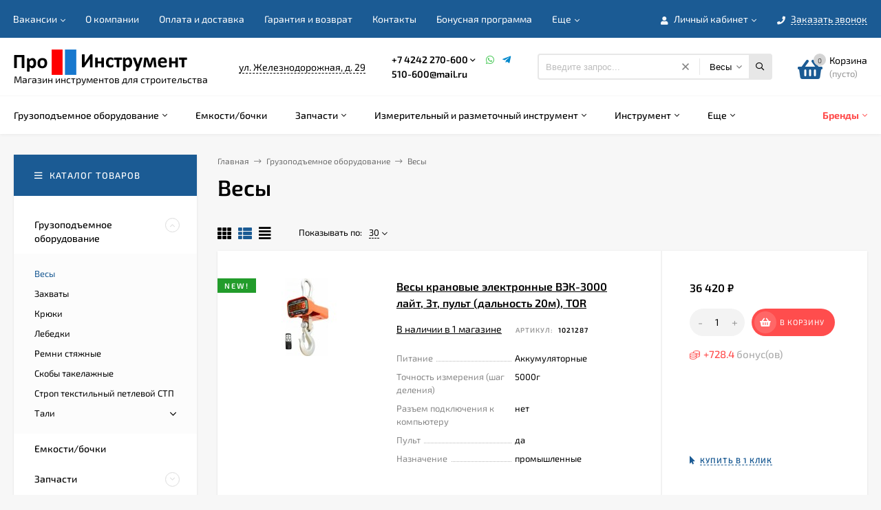

--- FILE ---
content_type: text/html; charset=utf-8
request_url: https://proinstrument65.ru/gruzopodemnoe-oborudovanie/vesy/
body_size: 41129
content:
<!DOCTYPE html><html  lang="ru"><head prefix="og: http://ogp.me/ns#"><meta http-equiv="Content-Type" content="text/html; charset=utf-8"/><meta name="viewport" content="width=device-width, initial-scale=1" /><meta http-equiv="x-ua-compatible" content="IE=edge"><title>Весы купить в интернет-магазине ПроИнструмент</title><meta name="Keywords" content="Весы, ПроИнструмент" /><meta name="Description" content="" /><link rel="shortcut icon" href="/favicon.ico"/><!-- rss --><link rel="alternate" type="application/rss+xml" title="ПроИнструмент" href="https://proinstrument65.ru/blog/rss/"><style>@font-face {font-family: 'Exo 2';font-style: normal;font-weight: 400;src: local(''),url('/wa-data/public/site/themes/mastershop/fonts/exo2/exo-2-v9-latin-ext_latin_cyrillic-ext_cyrillic-regular.woff2') format('woff2'),url('/wa-data/public/site/themes/mastershop/fonts/exo2/exo-2-v9-latin-ext_latin_cyrillic-ext_cyrillic-regular.woff') format('woff');}@font-face {font-family: 'Exo 2';font-style: normal;font-weight: 500;src: local(''),url('/wa-data/public/site/themes/mastershop/fonts/exo2/exo-2-v9-latin-ext_latin_cyrillic-ext_cyrillic-500.woff2') format('woff2'),url('/wa-data/public/site/themes/mastershop/fonts/exo2/exo-2-v9-latin-ext_latin_cyrillic-ext_cyrillic-500.woff') format('woff');}@font-face {font-family: 'Exo 2';font-style: normal;font-weight: 600;src: local(''),url('/wa-data/public/site/themes/mastershop/fonts/exo2/exo-2-v9-latin-ext_latin_cyrillic-ext_cyrillic-600.woff2') format('woff2'),url('/wa-data/public/site/themes/mastershop/fonts/exo2/exo-2-v9-latin-ext_latin_cyrillic-ext_cyrillic-600.woff') format('woff');}@font-face {font-family: 'Exo 2';font-style: normal;font-weight: 700;src: local(''),url('/wa-data/public/site/themes/mastershop/fonts/exo2/exo-2-v9-latin-ext_latin_cyrillic-ext_cyrillic-700.woff2') format('woff2'),url('/wa-data/public/site/themes/mastershop/fonts/exo2/exo-2-v9-latin-ext_latin_cyrillic-ext_cyrillic-700.woff') format('woff');}@font-face {font-family: 'Exo 2';font-style: italic;font-weight: 400;src: local(''),url('/wa-data/public/site/themes/mastershop/fonts/exo2/exo-2-v9-latin-ext_latin_cyrillic-ext_cyrillic-italic.woff2') format('woff2'),url('/wa-data/public/site/themes/mastershop/fonts/exo2/exo-2-v9-latin-ext_latin_cyrillic-ext_cyrillic-italic.woff') format('woff');}@font-face {font-family: 'Exo 2';font-style: italic;font-weight: 500;src: local(''),url('/wa-data/public/site/themes/mastershop/fonts/exo2/exo-2-v9-latin-ext_latin_cyrillic-ext_cyrillic-500italic.woff2') format('woff2'),url('/wa-data/public/site/themes/mastershop/fonts/exo2/exo-2-v9-latin-ext_latin_cyrillic-ext_cyrillic-500italic.woff') format('woff');}@font-face {font-family: 'Exo 2';font-style: italic;font-weight: 600;src: local(''),url('/wa-data/public/site/themes/mastershop/fonts/exo2/exo-2-v9-latin-ext_latin_cyrillic-ext_cyrillic-600italic.woff2') format('woff2'),url('/wa-data/public/site/themes/mastershop/fonts/exo2/exo-2-v9-latin-ext_latin_cyrillic-ext_cyrillic-600italic.woff') format('woff');}@font-face {font-family: 'Exo 2';font-style: italic;font-weight: 700;src: local(''),url('/wa-data/public/site/themes/mastershop/fonts/exo2/exo-2-v9-latin-ext_latin_cyrillic-ext_cyrillic-700italic.woff2') format('woff2'),url('/wa-data/public/site/themes/mastershop/fonts/exo2/exo-2-v9-latin-ext_latin_cyrillic-ext_cyrillic-700italic.woff') format('woff');}</style><style>body, button, input, optgroup, select, textarea{font-family: 'Exo 2', sans-serif;}</style><style>@font-face {font-family: 'Font Awesome 5 Pro';font-style: normal;font-weight: 300;src: url("/wa-data/public/site/themes/mastershop/fonts/fontawesome/webfonts/fa-light-300.eot");src: url("/wa-data/public/site/themes/mastershop/fonts/fontawesome/webfonts/fa-light-300.eot?#iefix") format("embedded-opentype"), url("/wa-data/public/site/themes/mastershop/fonts/fontawesome/webfonts/fa-light-300.woff2") format("woff2"), url("/wa-data/public/site/themes/mastershop/fonts/fontawesome/webfonts/fa-light-300.woff") format("woff"), url("/wa-data/public/site/themes/mastershop/fonts/fontawesome/webfonts/fa-light-300.ttf") format("truetype"), url("/wa-data/public/site/themes/mastershop/fonts/fontawesome/webfonts/fa-light-300.svg#fontawesome") format("svg"); }.fal {font-family: 'Font Awesome 5 Pro';font-weight: 300;}@font-face {font-family: 'Font Awesome 5 Pro';font-style: normal;font-weight: 400;src: url("/wa-data/public/site/themes/mastershop/fonts/fontawesome/webfonts/fa-regular-400.eot");src: url("/wa-data/public/site/themes/mastershop/fonts/fontawesome/webfonts/fa-regular-400.eot?#iefix") format("embedded-opentype"), url("/wa-data/public/site/themes/mastershop/fonts/fontawesome/webfonts/fa-regular-400.woff2") format("woff2"), url("/wa-data/public/site/themes/mastershop/fonts/fontawesome/webfonts/fa-regular-400.woff") format("woff"), url("/wa-data/public/site/themes/mastershop/fonts/fontawesome/webfonts/fa-regular-400.ttf") format("truetype"), url("/wa-data/public/site/themes/mastershop/fonts/fontawesome/webfonts/fa-regular-400.svg#fontawesome") format("svg"); }.far {font-family: 'Font Awesome 5 Pro';font-weight: 400; }@font-face {font-family: 'Font Awesome 5 Pro';font-style: normal;font-weight: 900;src: url("/wa-data/public/site/themes/mastershop/fonts/fontawesome/webfonts/fa-solid-900.eot");src: url("/wa-data/public/site/themes/mastershop/fonts/fontawesome/webfonts/fa-solid-900.eot?#iefix") format("embedded-opentype"), url("/wa-data/public/site/themes/mastershop/fonts/fontawesome/webfonts/fa-solid-900.woff2") format("woff2"), url("/wa-data/public/site/themes/mastershop/fonts/fontawesome/webfonts/fa-solid-900.woff") format("woff"), url("/wa-data/public/site/themes/mastershop/fonts/fontawesome/webfonts/fa-solid-900.ttf") format("truetype"), url("/wa-data/public/site/themes/mastershop/fonts/fontawesome/webfonts/fa-solid-900.svg#fontawesome") format("svg"); }.fa,.fas {font-family: 'Font Awesome 5 Pro';font-weight: 900; }@font-face {font-family: 'Font Awesome 5 Brands';font-style: normal;font-weight: normal;src: url("/wa-data/public/site/themes/mastershop/fonts/fontawesome/webfonts/fa-brands-400.eot");src: url("/wa-data/public/site/themes/mastershop/fonts/fontawesome/webfonts/fa-brands-400.eot?#iefix") format("embedded-opentype"), url("/wa-data/public/site/themes/mastershop/fonts/fontawesome/webfonts/fa-brands-400.woff2") format("woff2"), url("/wa-data/public/site/themes/mastershop/fonts/fontawesome/webfonts/fa-brands-400.woff") format("woff"), url("/wa-data/public/site/themes/mastershop/fonts/fontawesome/webfonts/fa-brands-400.ttf") format("truetype"), url("/wa-data/public/site/themes/mastershop/fonts/fontawesome/webfonts/fa-brands-400.svg#fontawesome") format("svg"); }.fab {font-family: 'Font Awesome 5 Brands'; }</style><meta name="theme-color" content="#1b5b94"><style>a:hover,a.selected,.selected > a,.link:hover,.link.selected,.selected > .link{color: #1b5b94;}.bs-bg{background: #1b5b94;}.bs-bg,.bs-bg a,.bs-bg a:hover,.bs-bg .link,.bs-bg .link:hover,.bs-bg .selected > a,.bs-bg .selected > .link{color: #FFF;}.bs-color,.link.bs-color,a.bs-color,.link.bs-color:hover,a.bs-color:hover{color: #1b5b94;}.ac-bg{background: #ff4d4d;}.ac-bg,.ac-bg a,.ac-bg .link,.ac-bg a:hover,.ac-bg .selected > a,.ac-bg .selected > .link{color: #FFF;}.ac-color,.link.ac-color,a.ac-color,.link.ac-color:hover,a.ac-color:hover{color: #ff4d4d;}.button,button,input[type="button"],input[type="submit"],a.button,.filter-units-item.selected,.inline-select__item.selected,.compares-categories__item.selected,.filter-param__variant--button.checked{background: #1b5b94;color: #FFF;}.cartOS__button{background: #1b5b94 !important;color: #FFF !important;}.bar-fixed-b__caret,.bar-fixed-r__caret,.products-custom-link__caret,.header-cart-message__caret{color: #1b5b94;}.button.button--acc,button.button--acc,a.button--acc,input[type="button"].button--acc,input[type="submit"].button--acc{background: #ff4d4d;color: #FFF;}a.add2cart-button--mini,.add2cart-button--mini,a.add2cart-button,.add2cart-button,a.product-more-btn{background: #ff4d4d;color: #FFF;}.rating,.star,.star-empty,.product-action.selected,.head-decor:first-letter,.jq-checkbox.checked:before,.checkbox-styler.checked:before,.shop-sk-callback__slider .ui-slider-range{color: #1b5b94;}.cartOS__title svg {fill: #1b5b94 !important;}.product-preview-gallery__dots .owl-dot.active,.jq-radio.checked:before,.radio-styler.checked:before,.bx-pager-item a.active:before,.owl-dot.active span:before{background: #1b5b94;}.tabs_el.selected,.border-color{border-color: #1b5b94;}.footer{background: #000;color: #FFF;}.footer a{color: #FFF;}.header-top{background: #1B5B94;}.header-top,.header-top a,.header-menu__item.selected > a,.header-menu__item.selected > .link,.header-top a:hover,.header-top .link,.header-top .link:hover{color: #FFF;}.categories-v__head{background: #1B5B94;color: #FFF;}.categories-vu__head{background: #1B5B94;color: #FFF;}.category-filters,.m-filters-open{background: #1B5B94;color: #FFF;}.category-filters__send{background: #FFF;color: #1B5B94;}.categories-h{background: #FFF;color: #000;border-top: 1px solid #f7f7f7;}.categories-h__link:hover,.categories-h__link.selected,.categories-h__title.link:hover{color: #1b5b94;}.categories-h__item:hover{background: #f9f9f9;}.categories-h__brand{color: #ff4d4d;}.categories-h__brand .categories-h__link:hover{color: #ff4d4d;}.m-open-categories{background: #FFF;border-top: 1px solid #f7f7f7;color: #ff4d4d;}</style><script>var globalThemeSettings = {isMobile: 0,isFormStylerInit: 0,isLocationSelect: 0,isCurrencySelect: 0,isDisplayFontAwesome: 0,show_product_in_basket: 1,isSeoFilterBlockedOPtions: 1,currency: {"code":"RUB","sign":"\u0440\u0443\u0431.","sign_html":"<span class=\"ruble\">\u20bd<\/span>","sign_position":1,"sign_delim":" ","decimal_point":",","frac_digits":"2","thousands_sep":" "},isFixedHeader: 0,isFixedHeaderMobile: 0,isHorizontalMainMenu: 1,isFilters: 0,isDemoSettings: 0,isTileGalleryProductPreview: 1,msgAddToFavorite: '<span class=link>Товар в избранном</span>',msgAddToFavoriteUrl: '/search/?list=favorites',msgAddToCompare: '<span class=link>Товар в сравнении</span>',msgAddToCompareUrl: '/compare/',countFavorites: '128',countViewed: '64',quantityLocalesMin: 'мин. %s',quantityLocalesMax: 'макс. %s',isPremium: 0,isSwipeContentTabs: false,cartItems: [],isDesktopDisplayMobileInterface: 0}</script><script src="/wa-data/public/site/themes/mastershop/jquery.min.js?v3.5.0.27"></script><link href="https://proinstrument65.ru/wa-apps/shop/plugins/brand/css/frontend_nav.css" rel="stylesheet">
<link href="https://proinstrument65.ru/wa-apps/shop/plugins/brand/css/grouped_brands.css" rel="stylesheet">
<link href="/wa-data/public/shop/themes/mastershop/mastershop.shop.min.css?v3.5.0.27" rel="stylesheet"><!-- Yandex.Metrika counter -->
<script type="text/javascript" >
   (function(m,e,t,r,i,k,a){m[i]=m[i]||function(){(m[i].a=m[i].a||[]).push(arguments)};
   m[i].l=1*new Date();k=e.createElement(t),a=e.getElementsByTagName(t)[0],k.async=1,k.src=r,a.parentNode.insertBefore(k,a)})
   (window, document, "script", "https://mc.yandex.ru/metrika/tag.js", "ym");

   ym(79590271, "init", {
        clickmap:true,
        trackLinks:true,
        accurateTrackBounce:true,
        webvisor:true
   });
</script>
<script async="async" src="https://w.uptolike.com/widgets/v1/zp.js?pid=2035650" type="text/javascript"></script>

<!-- /Yandex.Metrika counter -->

<!-- Top.Mail.Ru counter -->
<script type="text/javascript">
var _tmr = window._tmr || (window._tmr = []);
_tmr.push({id: "3538269", type: "pageView", start: (new Date()).getTime(), pid: "USER_ID"});
(function (d, w, id) {
  if (d.getElementById(id)) return;
  var ts = d.createElement("script"); ts.type = "text/javascript"; ts.async = true; ts.id = id;
  ts.src = "https://top-fwz1.mail.ru/js/code.js";
  var f = function () {var s = d.getElementsByTagName("script")[0]; s.parentNode.insertBefore(ts, s);};
  if (w.opera == "[object Opera]") { d.addEventListener("DOMContentLoaded", f, false); } else { f(); }
})(document, window, "tmr-code");
</script>
<!-- /Top.Mail.Ru counter --><!-- plugin hook: 'frontend_head' --><script src='/wa-apps/shop/plugins/arrived/js/main.js?v3.3.4'></script>
		<script> var arrived_ignore_stock_count = 0; </script>
		<link rel='stylesheet' href='/wa-apps/shop/plugins/arrived/css/main.css?v3.3.4' />                        <link rel="stylesheet" href="https://proinstrument65.ru/wa-apps/shop/plugins/searchpro/assets/frontend.field.css?v2.1.4" />
                    <link rel="stylesheet" href="https://proinstrument65.ru/wa-data/public/shop/plugins/searchpro/stylesheet/mastershop/field.css?1752027516" />
                                    <script src="/wa-apps/shop/plugins/searchpro/assets/frontend.field.js?v2.1.4" defer></script>
            <meta property='og:image' content='https://proinstrument65.ru/wa-data/public/shop/skcatimage/1618/image_15554.970@2x.jpg'><meta property="og:type" content="article">
<meta property="og:url" content="https://proinstrument65.ru/gruzopodemnoe-oborudovanie/vesy/">
<meta property="og:title" content="Весы купить в интернет-магазине ПроИнструмент">
<link rel="icon" href="/favicon.ico" type="image/x-icon" /><script async src="https://www.googletagmanager.com/gtag/js?id=G-N8F5YNZVTK"></script>
<script>
  window.dataLayer = window.dataLayer || [];
  function gtag(){dataLayer.push(arguments);}
  gtag('js', new Date());

  gtag('config', 'G-N8F5YNZVTK');
  
</script><style>@media (min-width: 1101px) {.header-logo{width: 284px;flex: 0 1 284px;margin: 0 2% 0 0;}}@media (max-width: 1100px) and (min-width: 651px) {.header-logo{width: 230px;flex: 0 1 230px;margin: 0 2% 0 0;}}.header-logo img{max-width: 284px;max-height: 70px;}@media (max-width: 1100px){.header-logo img{max-width: 230px;max-height: 50px;}}.header-logo__text{font-size: 33px;}.header-logo__icon{font-size: 29px;}@media (max-width: 1100px){.header-logo__text{font-size: 28px;}.header-logo__icon{font-size: 28px;}}.product-gallery-main{align-self: center;}.product-gallery-main.owl-carousel .owl-stage{justify-content: center;align-items: center;}.product-card__gallery{justify-content: center;}.product-gallery-main__el-outer{height:  500px;line-height: 500px;}.product-gallery-main__el-outer img{max-height:  500px;}.product-tile__name{height: 40px;}@media (max-width: 480px){.product-tile__name{height: 30px;}}.info-massage{background-color: #red;border-bottom: 1px solid #ebebeb;color: white;}.product-tile__image{padding: 30px 30px 0;}.product-tile__image a{height: 240px;line-height: 240px;}.product-tile__image img{max-height: 220px;}@media (max-width: 1430px) and (min-width: 1251px){.cols-3 .product-tile__image{padding: 20px 20px 0;height: 200px;line-height: 180px;}.product-tile__image a{height: 200px;line-height: 180px;}.product-tile__image img{max-height: 180px;}.cols-3 .product-tile__image img{max-height: 180px;}}@media (max-width: 1150px) and (min-width: 1001px){.cols-2 .product-tile__image,.cols-3 .product-tile__image{padding: 20px 20px 0;}}@media (max-width: 1080px) and (min-width: 1001px){.cols-2 .product-tile__image a,.cols-3 .product-tile__image a{height: 180px;line-height: 180px;}.cols-2 .product-tile__image img,.cols-3 .product-tile__image img{max-height: 180px;}}@media (max-width: 1024px){.product-tile__image a{height: 180px;line-height: 180px;}.product-tile__image img{max-height: 180px;}}@media (max-width: 850px) and (min-width: 361px) {.product-tile__image {padding: 20px 20px 0;}}@media (max-width: 580px){.product-tile__image a{height: 130px;line-height: 130px;}.product-tile__image img{max-height: 130px;}}@media (max-width: 500px){.product-tile__image a{height: 100px;line-height: 100px;}.product-tile__image img{max-height: 100px;}}@media (max-width: 379px){.product-tile__image{padding: 10px 10px 0;}}.product-list__left{padding: 40px;padding-right: 0;width: 220px;}.product-list__badges{top: 40px;}@media (min-width: 1001px){.cols-3 .product-list__left{padding: 15px;}.cols-3 .product-list__badges{top: 15px;}}@media (max-width: 1250px) and (min-width: 1001px){.cols-2 .product-list__left{padding: 15px;}.cols-2 .product-list__badges{top: 15px;}}@media (max-width: 900px){.product-list__left{padding: 15px;}.product-list__badges{top: 15px;}}@media (max-width: 1400px) and (min-width: 1250px){.cols-3 .product-list__left{width: 150px;}}@media (max-width: 1150px) and (min-width: 1001px){.cols-2 .product-list__left,.cols-3 .product-list__left{vertical-align: top;width: 150px;}}@media (max-width: 600px){.product-list__left{width: 150px;}}@media (max-width: 400px){.product-list__left{float: none;text-align: center;max-width: 100%;width: 100%;}}.product-list__image img{max-height: 200px;}@media (max-width: 400px){.product-list__image img{max-height: 150px;}}.sidebar-wrap--plugin .menu-v li:nth-child(30) ~ li:not(.show){display: none;}</style></head><body class="no-touch"><div class="header-outer"><div class="js-header-top header-top"><div class="l-wrapper clearfix js-header-top-inner"><div class="header-top__right"><span data-id="popup-search" class="js-open-m-popup header-open-search far fa-search"></span><span data-id="popup-auth" class="js-open-m-popup header-open-auth fas fa-user"></span><div class="header-auth js-header-menu-item"><span class="header-auth__link"><i class="header-auth__icon fas fa-user"></i>Личный кабинет<i class="header-auth__caret fal fa-angle-down"></i></span><div class="header-submenu-outer js-header-submenu-outer"><ul class="header-submenu"><li class="header-submenu__item"><a class="js-preview-favorite products-custom-link" href="/search/?list=favorites"><span class="products-custom-link__icon"><i class="bs-color fas fa-heart"></i><span class="js-favorite-count ac-bg products-custom-link__count empty"> </span></span><span class="products-custom-link__title">Избранное</span></a></li><li class="header-submenu__item"><a class="js-preview-compare js-link-compare products-custom-link" href="/compare/"><span class="products-custom-link__icon"><i class="bs-color fas fa-copy"></i><span class="js-compare-count ac-bg products-custom-link__count empty"> </span></span><span class="products-custom-link__title">Сравнение</span><span class="products-custom-link__message bs-bg"><i class="products-custom-link__check fal fa-check"></i>Товар в сравнении<i class="products-custom-link__caret"></i></span></a></li><li class="header-submenu__item header-submenu__item--login"><a class="menu-hover js-form-popup" href="/login/"><i class="header-auth__icon fas fa-sign-in-alt"></i> Вход</a></li><li class="header-submenu__item"><a class="menu-hover js-login" href="/signup/">Регистрация</a></li></ul></div></div><span data-id="popup-contacts" class="js-open-m-popup header-open-contacts fas fa-phone"></span><span class="header-callback js-sk-callback-open"><i class="header-callback__icon fas fa-phone"></i><span class="header-callback__title">Заказать звонок</span></span><a href="/order/" class="js-cart-preview m-header-cart empty"><span class="m-header-cart__icon"><i class="fas fa-shopping-basket"></i><span class="js-cart-preview-count header-cart__count ac-bg">0</span></span></a></div><i data-id="m-header-menu" class="header-menu__bar js-open-mobile-menu fal fa-bars"></i><div class="js-header-menu-outer header-menu__outer"><ul class="js-header-menu header-menu responsived-before-init" data-class-el="header-menu__item" data-class-sub-el="header-submenu__item"><li class="js-header-menu-item header-menu__item"><a href="/vakansii/">Вакансии</a><i class="header-menu__caret fal fa-angle-down"></i><div class="header-submenu-outer js-header-submenu-outer"><ul class="header-submenu js-header-submenu"><li class="js-header-submenu-item header-submenu__item"><a href="/vakansii/pk/">Продавец-консультант</a></li><li class="js-header-submenu-item header-submenu__item"><a href="/vakansii/gruzchiki-/">Грузчики </a></li></ul></div></li><li class="js-header-menu-item header-menu__item"><a href="/AboutUs/">О компании</a></li><li class="js-header-menu-item header-menu__item"><a href="/PayAndDelivery/">Оплата и доставка</a></li><li class="js-header-menu-item header-menu__item"><a href="/warranty/">Гарантия и возврат</a></li><li class="js-header-menu-item header-menu__item"><a href="/contact/">Контакты</a></li><li class="js-header-menu-item header-menu__item"><a href="/bonus/">Бонусная программа</a></li><li class="js-header-menu-item header-menu__item"><a href="/Oferta/">Пользовательское соглашение (оферта)</a></li><li class="js-header-menu-item header-menu__item"><a href="/politika-konfidentsialnosti/">​Политика конфиденциальности</a></li><li class="js-header-menu-item header-menu__item"><a href="/certificates/">Сертфикаты</a></li><li data-type="else" class="js-header-menu-item header-menu__item hide"><span class="link">Еще</span><i class="header-menu__caret fal fa-angle-down"></i><div class="header-submenu-outer js-header-submenu-outer"><ul class="js-header-submenu header-submenu"></ul></div></li></ul></div></div></div><header class="js-header header"><div class="l-wrapper header-inner"><a href="/" class="header-logo"><img class="header-logo__image " src="/wa-data/public/site/themes/mastershop/img/logo.png?v1641596745" alt="ПроИнструмент" /><span class="header-logo__tagline">Магазин инструментов для строительства</span></a><div class="header-content"><div class="header-address-outer"><span class="header-address __map js-popup-map" data-href="https://yandex.ru/map-widget/v1/?um=constructor%3Ae7690d6824ebb3d211eb6ddfb74776f03135f0033a894696ed7e74ed4640621c&amp;source=constructor">ул. Железнодорожная, д. 29</span></div><div class="header-phone-outer"><div class="header-phones"><div class="header-phone"><a class="js-contact-phone" href="tel:+74242270600">+7 4242 270-600</a><i class="header-phone_caret far fa-angle-down"></i><div class="header-phones-popup"><div class="header-phones-popup__item"><i class="header-phone__icon bs-color fas fa-phone"></i><a class="js-contact-phone" href="tel:+74242290066">+7 4242 29-00-66</a></div></div></div><div class="header-phone"><a class="js-contact-phone" href="mailto:510-600@mail.ru">510-600@mail.ru</a></div></div><div class="header-phone_socials"><a target="_blank" title="Whatsapp" class="header-phone_social" href="https://wa.me/79147570600"><i class="fab fa-whatsapp"></i></a><a target="_blank" title="Telegram" class="header-phone_social" href="https://t.me/proinstrument65"><i class="fab fa-telegram-plane"></i></a></div></div><div class="header-search"><span class="header-search__form">    <div class="js-searchpro__field-wrapper" id="searchpro-field-wrapper-6970cb38660fa"  data-params="{&quot;dropdown_status&quot;:true,&quot;category_status&quot;:true,&quot;dropdown_min_length&quot;:3,&quot;history_cookie_key&quot;:&quot;shop_searchpro_search_history&quot;,&quot;popular_status&quot;:true,&quot;popular_max_count&quot;:5,&quot;history_status&quot;:true,&quot;history_search_status&quot;:true,&quot;history_max_count&quot;:5,&quot;clear_button_status&quot;:true,&quot;escape_slash&quot;:true,&quot;dropdown_url&quot;:&quot;\/searchpro-plugin\/dropdown\/&quot;,&quot;results_url&quot;:&quot;\/search&quot;,&quot;helper_dropdown&quot;:{&quot;current&quot;:&quot;&lt;div class=\&quot;searchpro__dropdown\&quot;&gt;\n\t&lt;div class=\&quot;searchpro__dropdown-group searchpro__dropdown-group-history\&quot;&gt;\n\t\t\t\t\t&lt;div class=\&quot;searchpro__dropdown-group-title\&quot;&gt;\n\t\t\t\t\u041f\u043e\u043f\u0443\u043b\u044f\u0440\u043d\u044b\u0435 \u0437\u0430\u043f\u0440\u043e\u0441\u044b\n\t\t\t&lt;\/div&gt;\n\t\t\t&lt;div class=\&quot;searchpro__dropdown-group-entities js-searchpro__dropdown-entities\&quot;&gt;\n\t\t\t\t\t\t\t\t\t&lt;a class=\&quot;searchpro__dropdown-entity js-searchpro__dropdown-entity\&quot;\n\t\t\t\t\t   data-action=\&quot;value:data-value\&quot; data-value=\&quot;\u043a\u043e\u0440\u043e\u043d\u043a\u0430\&quot; href=\&quot;\/search\/%D0%BA%D0%BE%D1%80%D0%BE%D0%BD%D0%BA%D0%B0\/\&quot;&gt;\n\t\t\t\t\t\t\u043a\u043e\u0440\u043e\u043d\u043a\u0430\n\n\t\t\t\t\t\t\t\t\t\t\t&lt;\/a&gt;\n\t\t\t\t\t\t\t\t\t&lt;a class=\&quot;searchpro__dropdown-entity js-searchpro__dropdown-entity\&quot;\n\t\t\t\t\t   data-action=\&quot;value:data-value\&quot; data-value=\&quot;\u0448\u0443\u0440\u0443\u043f\u043e\u0432\u0435\u0440\u0442\&quot; href=\&quot;\/search\/%D1%88%D1%83%D1%80%D1%83%D0%BF%D0%BE%D0%B2%D0%B5%D1%80%D1%82\/\&quot;&gt;\n\t\t\t\t\t\t\u0448\u0443\u0440\u0443\u043f\u043e\u0432\u0435\u0440\u0442\n\n\t\t\t\t\t\t\t\t\t\t\t&lt;\/a&gt;\n\t\t\t\t\t\t\t\t\t&lt;a class=\&quot;searchpro__dropdown-entity js-searchpro__dropdown-entity\&quot;\n\t\t\t\t\t   data-action=\&quot;value:data-value\&quot; data-value=\&quot;\u043f\u0438\u0441\u0442\u043e\u043b\u0435\u0442\&quot; href=\&quot;\/search\/%D0%BF%D0%B8%D1%81%D1%82%D0%BE%D0%BB%D0%B5%D1%82\/\&quot;&gt;\n\t\t\t\t\t\t\u043f\u0438\u0441\u0442\u043e\u043b\u0435\u0442\n\n\t\t\t\t\t\t\t\t\t\t\t&lt;\/a&gt;\n\t\t\t\t\t\t\t\t\t&lt;a class=\&quot;searchpro__dropdown-entity js-searchpro__dropdown-entity\&quot;\n\t\t\t\t\t   data-action=\&quot;value:data-value\&quot; data-value=\&quot;\u0442\u0440\u0438\u043c\u043c\u0435\u0440\&quot; href=\&quot;\/search\/%D1%82%D1%80%D0%B8%D0%BC%D0%BC%D0%B5%D1%80\/\&quot;&gt;\n\t\t\t\t\t\t\u0442\u0440\u0438\u043c\u043c\u0435\u0440\n\n\t\t\t\t\t\t\t\t\t\t\t&lt;\/a&gt;\n\t\t\t\t\t\t\t\t\t&lt;a class=\&quot;searchpro__dropdown-entity js-searchpro__dropdown-entity\&quot;\n\t\t\t\t\t   data-action=\&quot;value:data-value\&quot; data-value=\&quot;\u043f\u0438\u0441\u0442\u043e\u043b\u0435\u0442\&quot; href=\&quot;\/search\/1612\/%D0%BF%D0%B8%D1%81%D1%82%D0%BE%D0%BB%D0%B5%D1%82\/\&quot;&gt;\n\t\t\t\t\t\t\u043f\u0438\u0441\u0442\u043e\u043b\u0435\u0442\n\n\t\t\t\t\t\t\t\t\t\t\t\t\t\t\t\t\t\t\t\t\t\t\t\t\t\t\t\t\t\t\t\t\t\t\t\t\t\t\t\t\t\t\t&lt;span class=\&quot;searchpro__dropdown-entity_subname\&quot;&gt;\n                                \u041f\u0438\u0441\u0442\u043e\u043b\u0435\u0442\u044b \u0433\u0430\u0437\u043e\u0432\u044b\u0435\n                            &lt;\/span&gt;\n\t\t\t\t\t\t\t\t\t\t\t&lt;\/a&gt;\n\t\t\t\t\t\t\t&lt;\/div&gt;\n\t\t\t\t&lt;div class=\&quot;js-searchpro__dropdown-history\&quot;&gt;\n\t\t\t\t\t&lt;\/div&gt;\n\t&lt;\/div&gt;\n&lt;\/div&gt;\n&quot;,&quot;template&quot;:&quot;&lt;div class=\&quot;searchpro__dropdown\&quot;&gt;\n\t&lt;div class=\&quot;searchpro__dropdown-group searchpro__dropdown-group-history\&quot;&gt;\n\t\t\t\t\t&lt;div class=\&quot;searchpro__dropdown-group-title\&quot;&gt;\n\t\t\t\t\u041f\u043e\u043f\u0443\u043b\u044f\u0440\u043d\u044b\u0435 \u0437\u0430\u043f\u0440\u043e\u0441\u044b\n\t\t\t&lt;\/div&gt;\n\t\t\t&lt;div class=\&quot;searchpro__dropdown-group-entities js-searchpro__dropdown-entities\&quot;&gt;\n\t\t\t\t\t\t\t\t\t&lt;a class=\&quot;searchpro__dropdown-entity js-searchpro__dropdown-entity\&quot;\n\t\t\t\t\t   data-action=\&quot;value:data-value\&quot; data-value=\&quot;\u043a\u043e\u0440\u043e\u043d\u043a\u0430\&quot; href=\&quot;\/search\/%D0%BA%D0%BE%D1%80%D0%BE%D0%BD%D0%BA%D0%B0\/\&quot;&gt;\n\t\t\t\t\t\t\u043a\u043e\u0440\u043e\u043d\u043a\u0430\n\n\t\t\t\t\t\t\t\t\t\t\t&lt;\/a&gt;\n\t\t\t\t\t\t\t\t\t&lt;a class=\&quot;searchpro__dropdown-entity js-searchpro__dropdown-entity\&quot;\n\t\t\t\t\t   data-action=\&quot;value:data-value\&quot; data-value=\&quot;\u0448\u0443\u0440\u0443\u043f\u043e\u0432\u0435\u0440\u0442\&quot; href=\&quot;\/search\/%D1%88%D1%83%D1%80%D1%83%D0%BF%D0%BE%D0%B2%D0%B5%D1%80%D1%82\/\&quot;&gt;\n\t\t\t\t\t\t\u0448\u0443\u0440\u0443\u043f\u043e\u0432\u0435\u0440\u0442\n\n\t\t\t\t\t\t\t\t\t\t\t&lt;\/a&gt;\n\t\t\t\t\t\t\t\t\t&lt;a class=\&quot;searchpro__dropdown-entity js-searchpro__dropdown-entity\&quot;\n\t\t\t\t\t   data-action=\&quot;value:data-value\&quot; data-value=\&quot;\u043f\u0438\u0441\u0442\u043e\u043b\u0435\u0442\&quot; href=\&quot;\/search\/%D0%BF%D0%B8%D1%81%D1%82%D0%BE%D0%BB%D0%B5%D1%82\/\&quot;&gt;\n\t\t\t\t\t\t\u043f\u0438\u0441\u0442\u043e\u043b\u0435\u0442\n\n\t\t\t\t\t\t\t\t\t\t\t&lt;\/a&gt;\n\t\t\t\t\t\t\t\t\t&lt;a class=\&quot;searchpro__dropdown-entity js-searchpro__dropdown-entity\&quot;\n\t\t\t\t\t   data-action=\&quot;value:data-value\&quot; data-value=\&quot;\u0442\u0440\u0438\u043c\u043c\u0435\u0440\&quot; href=\&quot;\/search\/%D1%82%D1%80%D0%B8%D0%BC%D0%BC%D0%B5%D1%80\/\&quot;&gt;\n\t\t\t\t\t\t\u0442\u0440\u0438\u043c\u043c\u0435\u0440\n\n\t\t\t\t\t\t\t\t\t\t\t&lt;\/a&gt;\n\t\t\t\t\t\t\t\t\t&lt;a class=\&quot;searchpro__dropdown-entity js-searchpro__dropdown-entity\&quot;\n\t\t\t\t\t   data-action=\&quot;value:data-value\&quot; data-value=\&quot;\u043f\u0438\u0441\u0442\u043e\u043b\u0435\u0442\&quot; href=\&quot;\/search\/1612\/%D0%BF%D0%B8%D1%81%D1%82%D0%BE%D0%BB%D0%B5%D1%82\/\&quot;&gt;\n\t\t\t\t\t\t\u043f\u0438\u0441\u0442\u043e\u043b\u0435\u0442\n\n\t\t\t\t\t\t\t\t\t\t\t\t\t\t\t\t\t\t\t\t\t\t\t\t\t\t\t\t\t\t\t\t\t\t\t\t\t\t\t\t\t\t\t&lt;span class=\&quot;searchpro__dropdown-entity_subname\&quot;&gt;\n                                \u041f\u0438\u0441\u0442\u043e\u043b\u0435\u0442\u044b \u0433\u0430\u0437\u043e\u0432\u044b\u0435\n                            &lt;\/span&gt;\n\t\t\t\t\t\t\t\t\t\t\t&lt;\/a&gt;\n\t\t\t\t\t\t\t&lt;\/div&gt;\n\t\t\t\t&lt;div class=\&quot;js-searchpro__dropdown-history\&quot;&gt;\n\t\t\t\t\t\t\t&lt;div class=\&quot;searchpro__dropdown-group-title\&quot;&gt;\n\t\t\t\t\t\u0418\u0441\u0442\u043e\u0440\u0438\u044f \u0437\u0430\u043f\u0440\u043e\u0441\u043e\u0432\n\t\t\t\t&lt;\/div&gt;\n\t\t\t\t&lt;div class=\&quot;searchpro__dropdown-group-entities js-searchpro__dropdown-entities\&quot;&gt;\n\t\t\t\t\t\t\t\t\t\t\t&lt;a class=\&quot;searchpro__dropdown-entity js-searchpro__dropdown-entity\&quot;\n\t\t\t\t\t\t   data-action=\&quot;value:data-value\&quot; data-value=\&quot;\&quot; href=\&quot;\/search\/%QUERY%\/\&quot;&gt;\n\t\t\t\t\t&lt;span class=\&quot;js-searchpro__dropdown-entity_query\&quot;&gt;\n\t\t\t\t\t\t\n\t\t\t\t\t&lt;\/span&gt;\n\t\t\t\t\t\t\t\t\t\t\t\t\t\t\t&lt;div class=\&quot;searchpro__dropdown-entity_delete-button js-searchpro__dropdown-entity_delete-button\&quot;&gt;\n\t\t\t\t\t\t\t\t\t\u0423\u0434\u0430\u043b\u0438\u0442\u044c\n\t\t\t\t\t\t\t\t&lt;\/div&gt;\n\t\t\t\t\t\t\t\t\t\t\t\t\t&lt;\/a&gt;\n\t\t\t\t\t\t\t\t\t&lt;\/div&gt;\n\t\t\t\t\t&lt;\/div&gt;\n\t&lt;\/div&gt;\n&lt;\/div&gt;\n&quot;}}" >
        <div class="js-searchpro__field">
	<div class="searchpro__field">
	<div class="searchpro__field-container js-searchpro__field-container">
		<div class="searchpro__field-input-container">
			<input class="searchpro__field-input js-searchpro__field-input" autocomplete="off"
			       placeholder="Введите запрос..."/>
			<div class="searchpro__field-clear-button js-searchpro__field-clear-button"></div>
		</div>
												
										
																	<div class="searchpro__field-categories-container">
				<input type="hidden" name="category_id"
				       value="1618"
				       class="js-searchpro__field-category-input"/>
				<div class="searchpro__field-categories-label js-searchpro__field-category-selector">
                    <span>
                        	                        Весы
                                            </span>
				</div>
				<ul class="searchpro__field-categories-list js-searchpro__field-categories-list">
					<li class="js-searchpro__field-category searchpro__field-category searchpro__field-category-all selected"
					    data-id="0">Все категории
					</li>
					
																<li class="js-searchpro__field-category searchpro__field-category" data-id="702"
						    title="Грузоподъемное оборудование">
							<span>
								Грузоподъемное оборудование
							</span>
						</li>
																	<li class="js-searchpro__field-category searchpro__field-category" data-id="939"
						    title="Емкости/бочки">
							<span>
								Емкости/бочки
							</span>
						</li>
																	<li class="js-searchpro__field-category searchpro__field-category" data-id="965"
						    title="Запчасти">
							<span>
								Запчасти
							</span>
						</li>
																	<li class="js-searchpro__field-category searchpro__field-category" data-id="790"
						    title="Измерительный и разметочный инструмент">
							<span>
								Измерительный и разметочный инструмент
							</span>
						</li>
																	<li class="js-searchpro__field-category searchpro__field-category" data-id="674"
						    title="Инструмент">
							<span>
								Инструмент
							</span>
						</li>
																	<li class="js-searchpro__field-category searchpro__field-category" data-id="715"
						    title="Оснастка">
							<span>
								Оснастка
							</span>
						</li>
																	<li class="js-searchpro__field-category searchpro__field-category" data-id="701"
						    title="Складская техника">
							<span>
								Складская техника
							</span>
						</li>
																	<li class="js-searchpro__field-category searchpro__field-category" data-id="815"
						    title="Средства индивидуальной защиты">
							<span>
								Средства индивидуальной защиты
							</span>
						</li>
																	<li class="js-searchpro__field-category searchpro__field-category" data-id="843"
						    title="Строительное оборудование">
							<span>
								Строительное оборудование
							</span>
						</li>
																	<li class="js-searchpro__field-category searchpro__field-category" data-id="914"
						    title="Тепловое оборудование">
							<span>
								Тепловое оборудование
							</span>
						</li>
																	<li class="js-searchpro__field-category searchpro__field-category" data-id="913"
						    title="Удлинители силовые, переноски">
							<span>
								Удлинители силовые, переноски
							</span>
						</li>
																	<li class="js-searchpro__field-category searchpro__field-category" data-id="912"
						    title="Фонари">
							<span>
								Фонари
							</span>
						</li>
																	<li class="js-searchpro__field-category searchpro__field-category" data-id="952"
						    title="Электроды">
							<span>
								Электроды
							</span>
						</li>
															</ul>
			</div>
				<div class="searchpro__field-button-container">
			<div class="searchpro__field-button js-searchpro__field-button">Найти</div>
		</div>
	</div>
</div>

</div>

    </div>
</span></div><div class="header-user-nav"><div class="header-user-nav__item js-popup-products-link empty" data-url="/search/?list=favorites&ajax=1"><a class="header-user-nav__link js-preview-favorite" href="/search/?list=favorites"><span class="products-custom-link__icon"><i class="bs-color fas fa-heart"></i><span class="js-favorite-count ac-bg products-custom-link__count empty"> </span></span>Избранное<span class="products-custom-link__message bs-bg"><i class="products-custom-link__check fal fa-check"></i>Товар в избранном<i class="products-custom-link__caret"></i></span></a><div class="js-products-popup products-popup"></div></div><div class="header-user-nav__item js-popup-products-link empty" data-url="/search/?list=compare&ajax=1"><a class="header-user-nav__link js-preview-compare js-link-compare" href="/compare/"><span class="products-custom-link__icon"><i class="bs-color fas fa-copy"></i><span class="js-compare-count ac-bg products-custom-link__count empty"> </span></span>Сравнение<span class="products-custom-link__message bs-bg"><i class="products-custom-link__check fal fa-check"></i>Товар в сравнении<i class="products-custom-link__caret"></i></span></a><div class="js-products-popup products-popup"></div></div><div class="header-user-nav__item"><a  class="js-form-popup" href="/login/"><i class="header-user-nav__icon bs-color fas fa-user"></i>Вход</a><div class="header-submenu-outer js-header-submenu-outer"><ul class="header-submenu"><li class="header-submenu__item header-submenu__item--login"><a class="menu-hover js-form-popup" href="/login/"><i class="header-auth__icon fas fa-sign-in-alt"></i> Вход</a></li><li class="header-submenu__item"><a class="menu-hover js-login" href="/signup/">Регистрация</a></li></ul></div></div></div><div data-type="header" class="header-cart js-popup-products-link js-cart-preview empty" data-url="/cart/"><a href="/order/" class="float-r"><div class="header-cart__icon "><i class="fas fa-shopping-basket bs-color"></i><span class="js-cart-preview-count header-cart__count ac-bg">0</span></div><div class="header-cart__content"><div class="header-cart__head">Корзина</div><div class="js-cart-preview-total header-cart__total">0 <span class="ruble">₽</span></div><div class="js-cart-preview-empty header-cart__empty">(пусто)</div></div></a><span class="header-cart-message bs-bg"><i class="header-cart-message__check fal fa-check"></i>Товар в корзине!<i class="header-cart-message__caret"></i></span><div class="js-products-popup products-popup"></div></div></div></div></header><div class="categories-h js-categories-h-outer"><div class="l-wrapper clearfix"><div class="js-categories-h-items categories-h__inner" data-retina="" data-lazy="1"><div class="categories-h__item js-h-categories-item categories-h__brand"><a class="categories-h__link" href="/brand/"><span class="categories-h__title bold">Бренды</span><i class="categories-h__caret fal"></i></a><div class="js-categories-sub brands-h-list"><div class="brands-h-list__items"><div class="brands-h-list__item"><a class="brands-h-list__title" title="ALTECO" href="/brand/alteco/">ALTECO</a></div><div class="brands-h-list__item"><a class="brands-h-list__title" title="Ansell" href="/brand/ansell/">Ansell</a></div><div class="brands-h-list__item"><a class="brands-h-list__title" title="AOI WORKS" href="/brand/aoi-works/">AOI WORKS</a></div><div class="brands-h-list__item"><a class="brands-h-list__title" title="AZUMA" href="/brand/azuma/">AZUMA</a></div><div class="brands-h-list__item"><a class="brands-h-list__title" title="Ballu" href="/brand/ballu/">Ballu</a></div><div class="brands-h-list__item"><a class="brands-h-list__title" title="BIHUI" href="/brand/bihui/">BIHUI</a></div><div class="brands-h-list__item"><a class="brands-h-list__title" title="BOSCH" href="/brand/bosch_cf66f/">BOSCH</a></div><div class="brands-h-list__item"><a class="brands-h-list__title" title="CARHARTT" href="/brand/carhartt/">CARHARTT</a></div><div class="brands-h-list__item"><a class="brands-h-list__title" title="CARVER" href="/brand/carver/">CARVER</a></div><div class="brands-h-list__item"><a class="brands-h-list__title" title="CENTROPEN" href="/brand/centropen/">CENTROPEN</a></div><div class="brands-h-list__item"><a class="brands-h-list__title" title="CHAMPION" href="/brand/champion/">CHAMPION</a></div><div class="brands-h-list__item"><a class="brands-h-list__title" title="Condtrol" href="/brand/condtrol/">Condtrol</a></div><div class="brands-h-list__item"><a class="brands-h-list__title" title="CROWN" href="/brand/crown/">CROWN</a></div><div class="brands-h-list__item"><a class="brands-h-list__title" title="CST/Berger" href="/brand/cstberger/">CST/Berger</a></div><div class="brands-h-list__item"><a class="brands-h-list__title" title="D.BOR" href="/brand/dbor/">D.BOR</a></div><div class="brands-h-list__item"><a class="brands-h-list__title" title="DeltaPlus" href="/brand/deltaplus/">DeltaPlus</a></div><div class="brands-h-list__item"><a class="brands-h-list__title" title="DENZEL" href="/brand/denzel/">DENZEL</a></div><div class="brands-h-list__item"><a class="brands-h-list__title" title="Diam" href="/brand/diam/">Diam</a></div><div class="brands-h-list__item"><a class="brands-h-list__title" title="DLT" href="/brand/dlt/">DLT</a></div><div class="brands-h-list__item"><a class="brands-h-list__title" title="Dremel" href="/brand/dremel/">Dremel</a></div><div class="brands-h-list__item"><a class="brands-h-list__title" title="DUPONT" href="/brand/dupont/">DUPONT</a></div><div class="brands-h-list__item"><a class="brands-h-list__title" title="Duracell" href="/brand/duracell/">Duracell</a></div><div class="brands-h-list__item"><a class="brands-h-list__title" title="DWT" href="/brand/dwt/">DWT</a></div><div class="brands-h-list__item"><a class="brands-h-list__title" title="EDDING" href="/brand/edding/">EDDING</a></div><div class="brands-h-list__item"><a class="brands-h-list__title" title="EDGE" href="/brand/edge/">EDGE</a></div><div class="brands-h-list__item"><a class="brands-h-list__title" title="Energizer" href="/brand/energizer/">Energizer</a></div><div class="brands-h-list__item"><a class="brands-h-list__title" title="ESAB" href="/brand/esab/">ESAB</a></div><div class="brands-h-list__item"><a class="brands-h-list__title" title="Favorite" href="/brand/favorite/">Favorite</a></div><div class="brands-h-list__item"><a class="brands-h-list__title" title="FAVOURITE" href="/brand/favourite/">FAVOURITE</a></div><div class="brands-h-list__item"><a class="brands-h-list__title" title="Fedast" href="/brand/fedast/">Fedast</a></div><div class="brands-h-list__item"><a class="brands-h-list__title" title="Feldtmann CRESTON" href="/brand/feldtmann-creston/">Feldtmann CRESTON</a></div><div class="brands-h-list__item"><a class="brands-h-list__title" title="Fine" href="/brand/fine/">Fine</a></div><div class="brands-h-list__item"><a class="brands-h-list__title" title="FIT" href="/brand/fit/">FIT</a></div><div class="brands-h-list__item"><a class="brands-h-list__title" title="FoxWeld" href="/brand/foxweld/">FoxWeld</a></div><div class="brands-h-list__item"><a class="brands-h-list__title" title="FQ" href="/brand/fq/">FQ</a></div><div class="brands-h-list__item"><a class="brands-h-list__title" title="FRAMAR" href="/brand/framar/">FRAMAR</a></div><div class="brands-h-list__item"><a class="brands-h-list__title" title="FTL" href="/brand/ftl/">FTL</a></div><div class="brands-h-list__item"><a class="brands-h-list__title" title="FUBAG" href="/brand/fubag/">FUBAG</a></div><div class="brands-h-list__item"><a class="brands-h-list__title" title="GIKS" href="/brand/giks/">GIKS</a></div><div class="brands-h-list__item"><a class="brands-h-list__title" title="GROSS" href="/brand/gross/">GROSS</a></div><div class="brands-h-list__item"><a class="brands-h-list__title" title="Hardax" href="/brand/hardax/">Hardax</a></div><div class="brands-h-list__item"><a class="brands-h-list__title" title="HAWERA" href="/brand/hawera/">HAWERA</a></div><div class="brands-h-list__item"><a class="brands-h-list__title" title="Henkel" href="/brand/henkel/">Henkel</a></div><div class="brands-h-list__item"><a class="brands-h-list__title" title="HexArmor" href="/brand/hexarmor/">HexArmor</a></div><div class="brands-h-list__item"><a class="brands-h-list__title" title="HILBERG" href="/brand/hilberg/">HILBERG</a></div><div class="brands-h-list__item"><a class="brands-h-list__title" title="Hilti" href="/brand/hilti/">Hilti</a></div><div class="brands-h-list__item"><a class="brands-h-list__title" title="Hobbi" href="/brand/hobbi/">Hobbi</a></div><div class="brands-h-list__item"><a class="brands-h-list__title" title="Holzfforma" href="/brand/holzfforma/">Holzfforma</a></div><div class="brands-h-list__item"><a class="brands-h-list__title" title="Honeywell" href="/brand/honeywell/">Honeywell</a></div><div class="brands-h-list__item"><a class="brands-h-list__title" title="HUTER" href="/brand/huter/">HUTER</a></div><div class="brands-h-list__item"><a class="brands-h-list__title" title="Hybest" href="/brand/hybest/">Hybest</a></div><div class="brands-h-list__item"><a class="brands-h-list__title" title="Inforce" href="/brand/inforce_65fd0/">Inforce</a></div><div class="brands-h-list__item"><a class="brands-h-list__title" title="INGCO" href="/brand/ingco/">INGCO</a></div><div class="brands-h-list__item"><a class="brands-h-list__title" title="KAPRO" href="/brand/kapro/">KAPRO</a></div><div class="brands-h-list__item"><a class="brands-h-list__title" title="KENDO" href="/brand/kendo/">KENDO</a></div><div class="brands-h-list__item"><a class="brands-h-list__title" title="KOBELCO" href="/brand/kobelco/">KOBELCO</a></div><div class="brands-h-list__item"><a class="brands-h-list__title" title="Kodak" href="/brand/kodak/">Kodak</a></div><div class="brands-h-list__item"><a class="brands-h-list__title" title="Koman" href="/brand/koman/">Koman</a></div><div class="brands-h-list__item"><a class="brands-h-list__title" title="KRAFTOOL" href="/brand/kraftool/">KRAFTOOL</a></div><div class="brands-h-list__item"><a class="brands-h-list__title" title="KRONWERK" href="/brand/kronwerk/">KRONWERK</a></div><div class="brands-h-list__item"><a class="brands-h-list__title" title="KROTEK" href="/brand/krotek/">KROTEK</a></div><div class="brands-h-list__item"><a class="brands-h-list__title" title="LEKON" href="/brand/lekon/">LEKON</a></div><div class="brands-h-list__item"><a class="brands-h-list__title" title="Lossew" href="/brand/lossew/">Lossew</a></div><div class="brands-h-list__item"><a class="brands-h-list__title" title="MAKITA" href="/brand/makita/">MAKITA</a></div><div class="brands-h-list__item"><a class="brands-h-list__title" title="Matrix" href="/brand/matrix/">Matrix</a></div><div class="brands-h-list__item"><a class="brands-h-list__title" title="MAXCUT" href="/brand/maxcut/">MAXCUT</a></div><div class="brands-h-list__item"><a class="brands-h-list__title" title="MaxPiler" href="/brand/maxpiler/">MaxPiler</a></div><div class="brands-h-list__item"><a class="brands-h-list__title" title="METABO" href="/brand/metabo/">METABO</a></div><div class="brands-h-list__item"><a class="brands-h-list__title" title="MFK" href="/brand/mfk/">MFK</a></div><div class="brands-h-list__item"><a class="brands-h-list__title" title="Miles" href="/brand/miles/">Miles</a></div><div class="brands-h-list__item"><a class="brands-h-list__title" title="Milwaukee" href="/brand/milwaukee_6633d/">Milwaukee</a></div><div class="brands-h-list__item"><a class="brands-h-list__title" title="MIRAX" href="/brand/mirax/">MIRAX</a></div><div class="brands-h-list__item"><a class="brands-h-list__title" title="Mr Экономик" href="/brand/mr-ekonomik/">Mr Экономик</a></div><div class="brands-h-list__item"><a class="brands-h-list__title" title="Mr. ЭКОНОМИК" href="/brand/mr-ekonomik_a5114/">Mr. ЭКОНОМИК</a></div><div class="brands-h-list__item"><a class="brands-h-list__title" title="MSA" href="/brand/msa/">MSA</a></div><div class="brands-h-list__item"><a class="brands-h-list__title" title="MUNHWA" href="/brand/munhwa/">MUNHWA</a></div><div class="brands-h-list__item"><a class="brands-h-list__title" title="OLFA" href="/brand/olfa/">OLFA</a></div><div class="brands-h-list__item"><a class="brands-h-list__title" title="OLIVER" href="/brand/oliver/">OLIVER</a></div><div class="brands-h-list__item"><a class="brands-h-list__title" title="OLYMP MACHINERY" href="/brand/olymp-machinery/">OLYMP MACHINERY</a></div><div class="brands-h-list__item"><a class="brands-h-list__title" title="OREGON" href="/brand/oregon/">OREGON</a></div><div class="brands-h-list__item"><a class="brands-h-list__title" title="Orient" href="/brand/orient/">Orient</a></div><div class="brands-h-list__item"><a class="brands-h-list__title" title="P.I.T." href="/brand/pit/">P.I.T.</a></div><div class="brands-h-list__item"><a class="brands-h-list__title" title="Palisad" href="/brand/palisad/">Palisad</a></div><div class="brands-h-list__item"><a class="brands-h-list__title" title="PATRIOT" href="/brand/patriot/">PATRIOT</a></div><div class="brands-h-list__item"><a class="brands-h-list__title" title="Philips" href="/brand/philips/">Philips</a></div><div class="brands-h-list__item"><a class="brands-h-list__title" title="PIT" href="/brand/pit_d4c0d/">PIT</a></div><div class="brands-h-list__item"><a class="brands-h-list__title" title="Portwest" href="/brand/portwest/">Portwest</a></div><div class="brands-h-list__item"><a class="brands-h-list__title" title="RealForest" href="/brand/realforest/">RealForest</a></div><div class="brands-h-list__item"><a class="brands-h-list__title" title="Redbo" href="/brand/redbo/">Redbo</a></div><div class="brands-h-list__item"><a class="brands-h-list__title" title="REZER" href="/brand/rezer/">REZER</a></div><div class="brands-h-list__item"><a class="brands-h-list__title" title="REZOIL" href="/brand/rezoil/">REZOIL</a></div><div class="brands-h-list__item"><a class="brands-h-list__title" title="RODA" href="/brand/roda/">RODA</a></div><div class="brands-h-list__item"><a class="brands-h-list__title" title="RUBI" href="/brand/rubi/">RUBI</a></div><div class="brands-h-list__item"><a class="brands-h-list__title" title="RYNGCOE" href="/brand/ryngcoe/">RYNGCOE</a></div><div class="brands-h-list__item"><a class="brands-h-list__title" title="SATA" href="/brand/sata/">SATA</a></div><div class="brands-h-list__item"><a class="brands-h-list__title" title="SCHWERT" href="/brand/schwert/">SCHWERT</a></div><div class="brands-h-list__item"><a class="brands-h-list__title" title="Shijing" href="/brand/shijing/">Shijing</a></div><div class="brands-h-list__item"><a class="brands-h-list__title" title="SHOWA" href="/brand/showa/">SHOWA</a></div><div class="brands-h-list__item"><a class="brands-h-list__title" title="SKytools" href="/brand/skytools/">SKytools</a></div><div class="brands-h-list__item"><a class="brands-h-list__title" title="SLOGGER" href="/brand/slogger/">SLOGGER</a></div><div class="brands-h-list__item"><a class="brands-h-list__title" title="STABILA" href="/brand/stabila/">STABILA</a></div><div class="brands-h-list__item"><a class="brands-h-list__title" title="STAYER" href="/brand/stayer/">STAYER</a></div><div class="brands-h-list__item"><a class="brands-h-list__title" title="STEHER" href="/brand/steher/">STEHER</a></div><div class="brands-h-list__item"><a class="brands-h-list__title" title="Stels" href="/brand/stels/">Stels</a></div><div class="brands-h-list__item"><a class="brands-h-list__title" title="STIHL" href="/brand/stihl/">STIHL</a></div><div class="brands-h-list__item"><a class="brands-h-list__title" title="Sturm" href="/brand/sturm/">Sturm</a></div><div class="brands-h-list__item"><a class="brands-h-list__title" title="TEK" href="/brand/tek/">TEK</a></div><div class="brands-h-list__item"><a class="brands-h-list__title" title="TOR" href="/brand/tor/">TOR</a></div><div class="brands-h-list__item"><a class="brands-h-list__title" title="TRIO-DIAMOND" href="/brand/trio-diamond/">TRIO-DIAMOND</a></div><div class="brands-h-list__item"><a class="brands-h-list__title" title="VARTEG" href="/brand/varteg/">VARTEG</a></div><div class="brands-h-list__item"><a class="brands-h-list__title" title="Vertextools" href="/brand/vertextools/">Vertextools</a></div><div class="brands-h-list__item"><a class="brands-h-list__title" title="VERTON" href="/brand/verton/">VERTON</a></div><div class="brands-h-list__item"><a class="brands-h-list__title" title="WD-40" href="/brand/wd-40/">WD-40</a></div><div class="brands-h-list__item"><a class="brands-h-list__title" title="WELDESHIP" href="/brand/weldeship/">WELDESHIP</a></div><div class="brands-h-list__item"><a class="brands-h-list__title" title="Workmate" href="/brand/workmate/">Workmate</a></div><div class="brands-h-list__item"><a class="brands-h-list__title" title="WORKPRO" href="/brand/workpro/">WORKPRO</a></div><div class="brands-h-list__item"><a class="brands-h-list__title" title="XILIN" href="/brand/xilin/">XILIN</a></div><div class="brands-h-list__item"><a class="brands-h-list__title" title="Xingyu Glove" href="/brand/xingyu-glove_9192e/">Xingyu Glove</a></div><div class="brands-h-list__item"><a class="brands-h-list__title" title="Yard" href="/brand/yard/">Yard</a></div><div class="brands-h-list__item"><a class="brands-h-list__title" title="Авангард" href="/brand/avangard/">Авангард</a></div><div class="brands-h-list__item"><a class="brands-h-list__title" title="БАЗ" href="/brand/baz/">БАЗ</a></div><div class="brands-h-list__item"><a class="brands-h-list__title" title="Боекомплект" href="/brand/boekomplekt/">Боекомплект</a></div><div class="brands-h-list__item"><a class="brands-h-list__title" title="БУЛАТ" href="/brand/bulat/">БУЛАТ</a></div><div class="brands-h-list__item"><a class="brands-h-list__title" title="ВЕЛЕС" href="/brand/veles/">ВЕЛЕС</a></div><div class="brands-h-list__item"><a class="brands-h-list__title" title="ВИЗ" href="/brand/viz/">ВИЗ</a></div><div class="brands-h-list__item"><a class="brands-h-list__title" title="ВИХРЬ" href="/brand/vihr/">ВИХРЬ</a></div><div class="brands-h-list__item"><a class="brands-h-list__title" title="Восток А" href="/brand/vostok-a/">Восток А</a></div><div class="brands-h-list__item"><a class="brands-h-list__title" title="Гамма-пласт" href="/brand/gamma-plast/">Гамма-пласт</a></div><div class="brands-h-list__item"><a class="brands-h-list__title" title="Гранит" href="/brand/granit/">Гранит</a></div><div class="brands-h-list__item"><a class="brands-h-list__title" title="Завод Пластик Руси" href="/brand/zavod-plastik-rusi/">Завод Пластик Руси</a></div><div class="brands-h-list__item"><a class="brands-h-list__title" title="ЗУБР" href="/brand/zubr/">ЗУБР</a></div><div class="brands-h-list__item"><a class="brands-h-list__title" title="Интерскол" href="/brand/interskol/">Интерскол</a></div><div class="brands-h-list__item"><a class="brands-h-list__title" title="Космос" href="/brand/kosmos/">Космос</a></div><div class="brands-h-list__item"><a class="brands-h-list__title" title="Кратон" href="/brand/kraton/">Кратон</a></div><div class="brands-h-list__item"><a class="brands-h-list__title" title="Луга" href="/brand/luga/">Луга</a></div><div class="brands-h-list__item"><a class="brands-h-list__title" title="не указан" href="/brand/ne-ukazan/">не указан</a></div><div class="brands-h-list__item"><a class="brands-h-list__title" title="нет" href="/brand/net/">нет</a></div><div class="brands-h-list__item"><a class="brands-h-list__title" title="ПАРМА" href="/brand/parma/">ПАРМА</a></div><div class="brands-h-list__item"><a class="brands-h-list__title" title="Профоснастка" href="/brand/profosnastka/">Профоснастка</a></div><div class="brands-h-list__item"><a class="brands-h-list__title" title="РемоКолор" href="/brand/remokolor/">РемоКолор</a></div><div class="brands-h-list__item"><a class="brands-h-list__title" title="Ресанта" href="/brand/resanta/">Ресанта</a></div><div class="brands-h-list__item"><a class="brands-h-list__title" title="РосМарка" href="/brand/rosmarka/">РосМарка</a></div><div class="brands-h-list__item"><a class="brands-h-list__title" title="Росомз" href="/brand/rosomz/">Росомз</a></div><div class="brands-h-list__item"><a class="brands-h-list__title" title="РОССА" href="/brand/rossa/">РОССА</a></div><div class="brands-h-list__item"><a class="brands-h-list__title" title="СВЕТОЗАР" href="/brand/svetozar/">СВЕТОЗАР</a></div><div class="brands-h-list__item"><a class="brands-h-list__title" title="СЗСМ" href="/brand/szsm/">СЗСМ</a></div><div class="brands-h-list__item"><a class="brands-h-list__title" title="Сибин" href="/brand/sibin/">Сибин</a></div><div class="brands-h-list__item"><a class="brands-h-list__title" title="Сибртех" href="/brand/sibrteh/">Сибртех</a></div><div class="brands-h-list__item"><a class="brands-h-list__title" title="Сириус" href="/brand/sirius/">Сириус</a></div><div class="brands-h-list__item"><a class="brands-h-list__title" title="Союз" href="/brand/soyuz/">Союз</a></div><div class="brands-h-list__item"><a class="brands-h-list__title" title="Спец" href="/brand/spets/">Спец</a></div><div class="brands-h-list__item"><a class="brands-h-list__title" title="Спецсервис" href="/brand/spetsservis/">Спецсервис</a></div><div class="brands-h-list__item"><a class="brands-h-list__title" title="Спрут" href="/brand/sprut/">Спрут</a></div><div class="brands-h-list__item"><a class="brands-h-list__title" title="Центроинструмент" href="/brand/tsentroinstrument/">Центроинструмент</a></div><div class="brands-h-list__item"><a class="brands-h-list__title" title="ЭРА" href="/brand/era/">ЭРА</a></div><div class="brands-h-list__item"><a class="brands-h-list__title" title="Эталон-Спецодежда" href="/brand/etalon-spetsodezhda/">Эталон-Спецодежда</a></div><div class="brands-h-list__item"><a class="brands-h-list__title" title="Ярославская швейная фабрика" href="/brand/yaroslavskaya-shveynaya-fabrika/">Ярославская швейная фабрика</a></div></div></div></div><div class="categories-h__menu js-h-categories responsived-before-init"><div data-id="702" class="js-h-categories-item categories-h__item pos-r"><a class="categories-h__link" href="/gruzopodemnoe-oborudovanie/"><span class="categories-h__title">Грузоподъемное оборудование</span><i class="categories-h__caret fal"></i></a><div class="js-categories-sub subcategories-h"><div class="js-subcategories-menu"><div class="subcategories-h__item js-subcategories-item"><span class="subcategories-h__item-inner"><a class="subcategories-h__link selected" href="/gruzopodemnoe-oborudovanie/vesy/"><span class="subcategories-h__title">Весы</span></a></span></div><div class="subcategories-h__item js-subcategories-item"><span class="subcategories-h__item-inner"><a class="subcategories-h__link" href="/gruzopodemnoe-oborudovanie/zakhvaty/"><span class="subcategories-h__title">Захваты</span></a></span></div><div class="subcategories-h__item js-subcategories-item"><span class="subcategories-h__item-inner"><a class="subcategories-h__link" href="/gruzopodemnoe-oborudovanie/kryuki/"><span class="subcategories-h__title">Крюки</span></a></span></div><div class="subcategories-h__item js-subcategories-item"><span class="subcategories-h__item-inner"><a class="subcategories-h__link" href="/gruzopodemnoe-oborudovanie/lebedki/"><span class="subcategories-h__title">Лебедки</span></a></span></div><div class="subcategories-h__item js-subcategories-item"><span class="subcategories-h__item-inner"><a class="subcategories-h__link" href="/gruzopodemnoe-oborudovanie/remni-styazhnye/"><span class="subcategories-h__title">Ремни стяжные</span></a></span></div><div class="subcategories-h__item js-subcategories-item"><span class="subcategories-h__item-inner"><a class="subcategories-h__link" href="/gruzopodemnoe-oborudovanie/skoby-takelazhnye/"><span class="subcategories-h__title">Скобы такелажные</span></a></span></div><div class="subcategories-h__item js-subcategories-item"><span class="subcategories-h__item-inner"><a class="subcategories-h__link" href="/gruzopodemnoe-oborudovanie/strop-tekstilnyy-petlevoy-stp/"><span class="subcategories-h__title">Строп текстильный петлевой СТП</span></a></span></div><div class="subcategories-h__item js-subcategories-item"><span class="subcategories-h__item-inner"><a class="subcategories-h__link with-subs" href="/gruzopodemnoe-oborudovanie/tali-/"><span class="subcategories-h__title">Тали </span></a><i class="subcategories-h__caret caret fal fa-angle-right"></i></span><div class="subcategories-h js-categories-sub"><div class="subcategories-h__item"><span class="subcategories-h__item-inner"><a class="subcategories-h__link" href="/gruzopodemnoe-oborudovanie/tali-/tali-cepnye-rychazhnye/"><span class="subcategories-h__title">Тали цепные рычажные</span></a></span></div><div class="subcategories-h__item"><span class="subcategories-h__item-inner"><a class="subcategories-h__link" href="/gruzopodemnoe-oborudovanie/tali-/tali-cepnye-shesterennye-/"><span class="subcategories-h__title">Тали цепные шестерённые </span></a></span></div><div class="subcategories-h__item"><span class="subcategories-h__item-inner"><a class="subcategories-h__link" href="/gruzopodemnoe-oborudovanie/tali-/tali-elektricheskie-kanatnye/"><span class="subcategories-h__title">Тали электрические канатные</span></a></span></div></div></div></div></div></div><div data-id="939" class="js-h-categories-item categories-h__item pos-r"><a class="categories-h__link" href="/emkosti-bochki/"><span class="categories-h__title">Емкости/бочки</span></a></div><div data-id="965" class="js-h-categories-item categories-h__item pos-r"><a class="categories-h__link" href="/zapchasti/"><span class="categories-h__title">Запчасти</span><i class="categories-h__caret fal"></i></a><div class="js-categories-sub subcategories-h"><div class="js-subcategories-menu"><div class="subcategories-h__item js-subcategories-item"><span class="subcategories-h__item-inner"><a class="subcategories-h__link" href="/zapchasti/zapchasti-gazovye-pistolety/"><span class="subcategories-h__title">Запчасти газовые пистолеты</span></a></span></div><div class="subcategories-h__item js-subcategories-item"><span class="subcategories-h__item-inner"><a class="subcategories-h__link" href="/zapchasti/zapchasti-obshchee/"><span class="subcategories-h__title">Запчасти общее</span></a></span></div><div class="subcategories-h__item js-subcategories-item"><span class="subcategories-h__item-inner"><a class="subcategories-h__link" href="/zapchasti/zapchasti-trimmera/"><span class="subcategories-h__title">Запчасти триммера</span></a></span></div><div class="subcategories-h__item js-subcategories-item"><span class="subcategories-h__item-inner"><a class="subcategories-h__link" href="/zapchasti/shchetki-grafitovye/"><span class="subcategories-h__title">Щётки графитовые</span></a></span></div></div></div></div><div data-id="790" class="js-h-categories-item categories-h__item pos-r"><a class="categories-h__link" href="/izmeritelnyy-instrument/"><span class="categories-h__title">Измерительный и разметочный инструмент</span><i class="categories-h__caret fal"></i></a><div class="js-categories-sub subcategories-h"><div class="js-subcategories-menu"><div class="subcategories-h__item js-subcategories-item"><span class="subcategories-h__item-inner"><a class="subcategories-h__link" href="/izmeritelnyy-instrument/videoskopy/"><span class="subcategories-h__title">Видеоскопы</span></a></span></div><div class="subcategories-h__item js-subcategories-item"><span class="subcategories-h__item-inner"><a class="subcategories-h__link" href="/izmeritelnyy-instrument/geodezicheskoe-oborudovannie/"><span class="subcategories-h__title">Геодезическое оборудованние</span></a></span></div><div class="subcategories-h__item js-subcategories-item"><span class="subcategories-h__item-inner"><a class="subcategories-h__link" href="/izmeritelnyy-instrument/dalnomery/"><span class="subcategories-h__title">Дальномеры</span></a></span></div><div class="subcategories-h__item js-subcategories-item"><span class="subcategories-h__item-inner"><a class="subcategories-h__link" href="/izmeritelnyy-instrument/detektor-provodki/"><span class="subcategories-h__title">Детектор проводки</span></a></span></div><div class="subcategories-h__item js-subcategories-item"><span class="subcategories-h__item-inner"><a class="subcategories-h__link" href="/izmeritelnyy-instrument/izmeriteli-osveshchennosti/"><span class="subcategories-h__title">Измерители освещённости</span></a></span></div><div class="subcategories-h__item js-subcategories-item"><span class="subcategories-h__item-inner"><a class="subcategories-h__link" href="/izmeritelnyy-instrument/izmeriteli-temperatury/"><span class="subcategories-h__title">Измерители температуры</span></a></span></div><div class="subcategories-h__item js-subcategories-item"><span class="subcategories-h__item-inner"><a class="subcategories-h__link" href="/izmeritelnyy-instrument/izmeritel-shuma/"><span class="subcategories-h__title">Измеритель шума</span></a></span></div><div class="subcategories-h__item js-subcategories-item"><span class="subcategories-h__item-inner"><a class="subcategories-h__link" href="/izmeritelnyy-instrument/karandashi/"><span class="subcategories-h__title">Карандаши</span></a></span></div><div class="subcategories-h__item js-subcategories-item"><span class="subcategories-h__item-inner"><a class="subcategories-h__link" href="/izmeritelnyy-instrument/lineyki/"><span class="subcategories-h__title">Линейки</span></a></span></div><div class="subcategories-h__item js-subcategories-item"><span class="subcategories-h__item-inner"><a class="subcategories-h__link" href="/izmeritelnyy-instrument/lupy/"><span class="subcategories-h__title">Лупы</span></a></span></div><div class="subcategories-h__item js-subcategories-item"><span class="subcategories-h__item-inner"><a class="subcategories-h__link" href="/izmeritelnyy-instrument/markery/"><span class="subcategories-h__title">Маркеры</span></a></span></div><div class="subcategories-h__item js-subcategories-item"><span class="subcategories-h__item-inner"><a class="subcategories-h__link" href="/izmeritelnyy-instrument/multimetry/"><span class="subcategories-h__title">Мультиметры</span></a></span></div><div class="subcategories-h__item js-subcategories-item"><span class="subcategories-h__item-inner"><a class="subcategories-h__link" href="/izmeritelnyy-instrument/niveliry-lazernye/"><span class="subcategories-h__title">Нивелиры лазерные</span></a></span></div><div class="subcategories-h__item js-subcategories-item"><span class="subcategories-h__item-inner"><a class="subcategories-h__link" href="/izmeritelnyy-instrument/pravila/"><span class="subcategories-h__title">Правила</span></a></span></div><div class="subcategories-h__item js-subcategories-item"><span class="subcategories-h__item-inner"><a class="subcategories-h__link" href="/izmeritelnyy-instrument/ruletki/"><span class="subcategories-h__title">Рулетки</span></a></span></div><div class="subcategories-h__item js-subcategories-item"><span class="subcategories-h__item-inner"><a class="subcategories-h__link" href="/izmeritelnyy-instrument/ugolniki/"><span class="subcategories-h__title">Угольники</span></a></span></div><div class="subcategories-h__item js-subcategories-item"><span class="subcategories-h__item-inner"><a class="subcategories-h__link with-subs" href="/izmeritelnyy-instrument/urovni-stroitelnye-ruchnye/"><span class="subcategories-h__title">Уровни строительные ручные</span></a><i class="subcategories-h__caret caret fal fa-angle-right"></i></span><div class="subcategories-h js-categories-sub"><div class="subcategories-h__item"><span class="subcategories-h__item-inner"><a class="subcategories-h__link" href="/izmeritelnyy-instrument/urovni-stroitelnye-ruchnye/prochie/"><span class="subcategories-h__title">ПРОЧИЕ</span></a></span></div></div></div><div class="subcategories-h__item js-subcategories-item"><span class="subcategories-h__item-inner"><a class="subcategories-h__link" href="/izmeritelnyy-instrument/shnury-razmetochnye/"><span class="subcategories-h__title">Шнуры разметочные</span></a></span></div><div class="subcategories-h__item js-subcategories-item"><span class="subcategories-h__item-inner"><a class="subcategories-h__link" href="/izmeritelnyy-instrument/shtangencirkuli/"><span class="subcategories-h__title">Штангенциркули</span></a></span></div></div></div></div><div data-id="674" class="js-h-categories-item categories-h__item pos-r"><a class="categories-h__link" href="/instrument/"><span class="categories-h__title">Инструмент</span><i class="categories-h__caret fal"></i></a><div class="js-categories-sub subcategories-h"><div class="js-subcategories-menu"><div class="subcategories-h__item js-subcategories-item"><span class="subcategories-h__item-inner"><a class="subcategories-h__link with-subs" href="/instrument/ruchnoy-instrument/"><span class="subcategories-h__title">Ручной инструмент</span></a><i class="subcategories-h__caret caret fal fa-angle-right"></i></span><div class="subcategories-h js-categories-sub"><div class="subcategories-h__item"><span class="subcategories-h__item-inner"><a class="subcategories-h__link" href="/instrument/ruchnoy-instrument/armaturogib/"><span class="subcategories-h__title">Арматурогиб</span></a></span></div><div class="subcategories-h__item"><span class="subcategories-h__item-inner"><a class="subcategories-h__link" href="/instrument/ruchnoy-instrument/vedra-tazy/"><span class="subcategories-h__title">Вёдра тазы</span></a></span></div><div class="subcategories-h__item"><span class="subcategories-h__item-inner"><a class="subcategories-h__link" href="/instrument/ruchnoy-instrument/verevki-trosy-faly/"><span class="subcategories-h__title">Верёвки,тросы,фалы</span></a></span></div><div class="subcategories-h__item"><span class="subcategories-h__item-inner"><a class="subcategories-h__link" href="/instrument/ruchnoy-instrument/gorelki-gazovye/"><span class="subcategories-h__title">Горелки газовые</span></a></span></div><div class="subcategories-h__item"><span class="subcategories-h__item-inner"><a class="subcategories-h__link" href="/instrument/ruchnoy-instrument/zaklepochniki/"><span class="subcategories-h__title">Заклёпочники</span></a></span></div><div class="subcategories-h__item"><span class="subcategories-h__item-inner"><a class="subcategories-h__link" href="/instrument/ruchnoy-instrument/zamki/"><span class="subcategories-h__title">Замки</span></a></span></div><div class="subcategories-h__item"><span class="subcategories-h__item-inner"><a class="subcategories-h__link" href="/instrument/ruchnoy-instrument/zapravochnoe-i-smazochnoe-oborudovanie/"><span class="subcategories-h__title">Заправочное и смазочное оборудование</span></a></span></div><div class="subcategories-h__item"><span class="subcategories-h__item-inner"><a class="subcategories-h__link" href="/instrument/ruchnoy-instrument/kanistry/"><span class="subcategories-h__title">Канистры</span></a></span></div><div class="subcategories-h__item"><span class="subcategories-h__item-inner"><a class="subcategories-h__link" href="/instrument/ruchnoy-instrument/klyuchi/"><span class="subcategories-h__title">Ключи</span></a></span></div><div class="subcategories-h__item"><span class="subcategories-h__item-inner"><a class="subcategories-h__link" href="/instrument/ruchnoy-instrument/lenty-montazhnye-signalnye/"><span class="subcategories-h__title">Ленты монтажные,сигнальные</span></a></span></div><div class="subcategories-h__item"><span class="subcategories-h__item-inner"><a class="subcategories-h__link" href="/instrument/ruchnoy-instrument/lestnicy-stremyanki/"><span class="subcategories-h__title">Лестницы, стремянки</span></a></span></div><div class="subcategories-h__item"><span class="subcategories-h__item-inner"><a class="subcategories-h__link" href="/instrument/ruchnoy-instrument/lopaty/"><span class="subcategories-h__title">Лопаты</span></a></span></div><div class="subcategories-h__item"><span class="subcategories-h__item-inner"><a class="subcategories-h__link" href="/instrument/ruchnoy-instrument/magnity-svarochnye/"><span class="subcategories-h__title">Магниты сварочные</span></a></span></div><div class="subcategories-h__item"><span class="subcategories-h__item-inner"><a class="subcategories-h__link" href="/instrument/ruchnoy-instrument/nabory-instrumenta/"><span class="subcategories-h__title">Наборы инструмента</span></a></span></div><div class="subcategories-h__item"><span class="subcategories-h__item-inner"><a class="subcategories-h__link" href="/instrument/ruchnoy-instrument/napilniki/"><span class="subcategories-h__title">Напильники</span></a></span></div><div class="subcategories-h__item"><span class="subcategories-h__item-inner"><a class="subcategories-h__link" href="/instrument/ruchnoy-instrument/nozhi/"><span class="subcategories-h__title">Ножи</span></a></span></div><div class="subcategories-h__item"><span class="subcategories-h__item-inner"><a class="subcategories-h__link" href="/instrument/ruchnoy-instrument/nozhnicy-nozhnicy-po-metallu/"><span class="subcategories-h__title">Ножницы,ножницы по металлу</span></a></span></div><div class="subcategories-h__item"><span class="subcategories-h__item-inner"><a class="subcategories-h__link" href="/instrument/ruchnoy-instrument/nozhovki-i-pily-/"><span class="subcategories-h__title">Ножовки и пилы </span></a></span></div><div class="subcategories-h__item"><span class="subcategories-h__item-inner"><a class="subcategories-h__link" href="/instrument/ruchnoy-instrument/otvertki/"><span class="subcategories-h__title">Отвертки</span></a></span></div><div class="subcategories-h__item"><span class="subcategories-h__item-inner"><a class="subcategories-h__link" href="/instrument/ruchnoy-instrument/pistolety-dlya-peny-i-germetika/"><span class="subcategories-h__title">Пистолеты для пены и герметика</span></a></span></div><div class="subcategories-h__item"><span class="subcategories-h__item-inner"><a class="subcategories-h__link" href="/instrument/ruchnoy-instrument/plitkorezy-ruchnye/"><span class="subcategories-h__title">Плиткорезы ручные</span></a></span></div><div class="subcategories-h__item"><span class="subcategories-h__item-inner"><a class="subcategories-h__link" href="/instrument/ruchnoy-instrument/poliv-i-oroshenie/"><span class="subcategories-h__title">Полив и орошение</span></a></span></div><div class="subcategories-h__item"><span class="subcategories-h__item-inner"><a class="subcategories-h__link" href="/instrument/ruchnoy-instrument/prochiy-instrument/"><span class="subcategories-h__title">Прочий инструмент</span></a></span></div><div class="subcategories-h__item"><span class="subcategories-h__item-inner"><a class="subcategories-h__link" href="/instrument/ruchnoy-instrument/reduktory-manometry-avtomaty-davleniya/"><span class="subcategories-h__title">Редукторы,манометры,автоматы давления</span></a></span></div><div class="subcategories-h__item"><span class="subcategories-h__item-inner"><a class="subcategories-h__link" href="/instrument/ruchnoy-instrument/stameski/"><span class="subcategories-h__title">Стамески</span></a></span></div><div class="subcategories-h__item"><span class="subcategories-h__item-inner"><a class="subcategories-h__link" href="/instrument/ruchnoy-instrument/steklorezy/"><span class="subcategories-h__title">Стеклорезы</span></a></span></div><div class="subcategories-h__item"><span class="subcategories-h__item-inner"><a class="subcategories-h__link" href="/instrument/ruchnoy-instrument/steplery-ruchnye/"><span class="subcategories-h__title">Степлеры ручные</span></a></span></div><div class="subcategories-h__item"><span class="subcategories-h__item-inner"><a class="subcategories-h__link" href="/instrument/ruchnoy-instrument/strubciny/"><span class="subcategories-h__title">Струбцины</span></a></span></div><div class="subcategories-h__item"><span class="subcategories-h__item-inner"><a class="subcategories-h__link" href="/instrument/ruchnoy-instrument/sumki-yashchiki-organayzery-dlya-instrumenta/"><span class="subcategories-h__title">Сумки ящики органайзеры для инструмента</span></a></span></div><div class="subcategories-h__item"><span class="subcategories-h__item-inner"><a class="subcategories-h__link" href="/instrument/ruchnoy-instrument/semniki-ekstraktory/"><span class="subcategories-h__title">Съёмники,экстракторы</span></a></span></div><div class="subcategories-h__item"><span class="subcategories-h__item-inner"><a class="subcategories-h__link" href="/instrument/ruchnoy-instrument/tiski/"><span class="subcategories-h__title">Тиски</span></a></span></div><div class="subcategories-h__item"><span class="subcategories-h__item-inner"><a class="subcategories-h__link" href="/instrument/ruchnoy-instrument/trubogiby/"><span class="subcategories-h__title">Трубогибы</span></a></span></div><div class="subcategories-h__item"><span class="subcategories-h__item-inner"><a class="subcategories-h__link" href="/instrument/ruchnoy-instrument/udarno-rychazhnyy-instrument/"><span class="subcategories-h__title">Ударно-рычажный инструмент</span></a></span></div><div class="subcategories-h__item"><span class="subcategories-h__item-inner"><a class="subcategories-h__link" href="/instrument/ruchnoy-instrument/sharnirno-gubcevyy-instrument/"><span class="subcategories-h__title">Шарнирно-губцевый инструмент</span></a></span></div><div class="subcategories-h__item"><span class="subcategories-h__item-inner"><a class="subcategories-h__link" href="/instrument/ruchnoy-instrument/shtukaturno-molyarnyy-instrument/"><span class="subcategories-h__title">Штукатурно -молярный инструмент</span></a></span></div><div class="subcategories-h__item"><span class="subcategories-h__item-inner"><a class="subcategories-h__link" href="/instrument/ruchnoy-instrument/shchetki-ruchnye/"><span class="subcategories-h__title">Щётки ручные</span></a></span></div></div></div><div class="subcategories-h__item js-subcategories-item"><span class="subcategories-h__item-inner"><a class="subcategories-h__link with-subs" href="/instrument/elektro-i-benzo-instrument/"><span class="subcategories-h__title">Электроинструмент  и бензоинструмент</span></a><i class="subcategories-h__caret caret fal fa-angle-right"></i></span><div class="subcategories-h js-categories-sub"><div class="subcategories-h__item"><span class="subcategories-h__item-inner"><a class="subcategories-h__link" href="/instrument/elektro-i-benzo-instrument/akkumulyatory-dlya-instrumenta/"><span class="subcategories-h__title">Аккумуляторы и зарядные устройства для инструмента</span></a></span></div><div class="subcategories-h__item"><span class="subcategories-h__item-inner"><a class="subcategories-h__link" href="/instrument/elektro-i-benzo-instrument/vozdukhoduvki-el-akkum/"><span class="subcategories-h__title">Воздуходувки эл/аккум</span></a></span></div><div class="subcategories-h__item"><span class="subcategories-h__item-inner"><a class="subcategories-h__link" href="/instrument/elektro-i-benzo-instrument/vozdukhoduvki/"><span class="subcategories-h__title">Воздуходувки/пневматика</span></a></span></div><div class="subcategories-h__item"><span class="subcategories-h__item-inner"><a class="subcategories-h__link" href="/instrument/elektro-i-benzo-instrument/gaykoverty/"><span class="subcategories-h__title">Гайковерты</span></a></span></div><div class="subcategories-h__item"><span class="subcategories-h__item-inner"><a class="subcategories-h__link" href="/instrument/elektro-i-benzo-instrument/gidravlicheskiy-instrument/"><span class="subcategories-h__title">Гидравлический инструмент</span></a></span></div><div class="subcategories-h__item"><span class="subcategories-h__item-inner"><a class="subcategories-h__link" href="/instrument/elektro-i-benzo-instrument/bormashiny-gravery-/"><span class="subcategories-h__title">Граверы/бормашин</span></a></span></div><div class="subcategories-h__item"><span class="subcategories-h__item-inner"><a class="subcategories-h__link" href="/instrument/elektro-i-benzo-instrument/dreli-miksery-/"><span class="subcategories-h__title">Дрели, миксеры </span></a></span></div><div class="subcategories-h__item"><span class="subcategories-h__item-inner"><a class="subcategories-h__link" href="/instrument/elektro-i-benzo-instrument/zaklepochniki-elektricheskie-akkumulyatornye/"><span class="subcategories-h__title">Заклёпочники электрические/аккумуляторные</span></a></span></div><div class="subcategories-h__item"><span class="subcategories-h__item-inner"><a class="subcategories-h__link" href="/instrument/elektro-i-benzo-instrument/izmelchitel-sadovyy/"><span class="subcategories-h__title">Измельчитель садовый</span></a></span></div><div class="subcategories-h__item"><span class="subcategories-h__item-inner"><a class="subcategories-h__link" href="/instrument/elektro-i-benzo-instrument/kompressory/"><span class="subcategories-h__title">Компрессоры</span></a></span></div><div class="subcategories-h__item"><span class="subcategories-h__item-inner"><a class="subcategories-h__link" href="/instrument/elektro-i-benzo-instrument/kraskopulty-pnevmaticheskie/"><span class="subcategories-h__title">Краскопульты пневматические</span></a></span></div><div class="subcategories-h__item"><span class="subcategories-h__item-inner"><a class="subcategories-h__link" href="/instrument/elektro-i-benzo-instrument/kraskopulty-elektricheskie/"><span class="subcategories-h__title">Краскопульты электрические</span></a></span></div><div class="subcategories-h__item"><span class="subcategories-h__item-inner"><a class="subcategories-h__link" href="/instrument/elektro-i-benzo-instrument/lobziki-/"><span class="subcategories-h__title">Лобзики </span></a></span></div><div class="subcategories-h__item"><span class="subcategories-h__item-inner"><a class="subcategories-h__link" href="/instrument/elektro-i-benzo-instrument/malaya-mekhanizaciya/"><span class="subcategories-h__title">Малая механизация</span></a></span></div><div class="subcategories-h__item"><span class="subcategories-h__item-inner"><a class="subcategories-h__link" href="/instrument/elektro-i-benzo-instrument/mnogofunkcionalnyy-instrument/"><span class="subcategories-h__title">Многофункциональный инструмент</span></a></span></div><div class="subcategories-h__item"><span class="subcategories-h__item-inner"><a class="subcategories-h__link" href="/instrument/elektro-i-benzo-instrument/moyki-vysokogo-davleniya/"><span class="subcategories-h__title">Мойки высокого давления</span></a></span></div><div class="subcategories-h__item"><span class="subcategories-h__item-inner"><a class="subcategories-h__link" href="/instrument/elektro-i-benzo-instrument/motobury-/"><span class="subcategories-h__title">Мотобуры </span></a></span></div><div class="subcategories-h__item"><span class="subcategories-h__item-inner"><a class="subcategories-h__link" href="/instrument/elektro-i-benzo-instrument/nasosy/"><span class="subcategories-h__title">Насосы/помпы</span></a></span></div><div class="subcategories-h__item"><span class="subcategories-h__item-inner"><a class="subcategories-h__link" href="/instrument/elektro-i-benzo-instrument/nozhnicy-elekrticheskie/"><span class="subcategories-h__title">Ножницы/кусторезы элекртические</span></a></span></div><div class="subcategories-h__item"><span class="subcategories-h__item-inner"><a class="subcategories-h__link" href="/instrument/elektro-i-benzo-instrument/opryskivateli/"><span class="subcategories-h__title">Опрыскиватели</span></a></span></div><div class="subcategories-h__item"><span class="subcategories-h__item-inner"><a class="subcategories-h__link" href="/instrument/elektro-i-benzo-instrument/moloty-otboynye-molotki/"><span class="subcategories-h__title">Отбойные молотки</span></a></span></div><div class="subcategories-h__item"><span class="subcategories-h__item-inner"><a class="subcategories-h__link" href="/instrument/elektro-i-benzo-instrument/payalniki/"><span class="subcategories-h__title">Паяльники</span></a></span></div><div class="subcategories-h__item"><span class="subcategories-h__item-inner"><a class="subcategories-h__link" href="/instrument/elektro-i-benzo-instrument/perforatory/"><span class="subcategories-h__title">Перфораторы</span></a></span></div><div class="subcategories-h__item"><span class="subcategories-h__item-inner"><a class="subcategories-h__link" href="/instrument/elektro-i-benzo-instrument/pily/"><span class="subcategories-h__title">Пилы</span></a></span></div><div class="subcategories-h__item"><span class="subcategories-h__item-inner"><a class="subcategories-h__link" href="/instrument/elektro-i-benzo-instrument/pistolet-dlya-vyazki-armatury/"><span class="subcategories-h__title">Пистолет для вязки арматуры</span></a></span></div><div class="subcategories-h__item"><span class="subcategories-h__item-inner"><a class="subcategories-h__link" href="/instrument/elektro-i-benzo-instrument/pistolety-gazovye/"><span class="subcategories-h__title">Пистолеты газовые</span></a></span></div><div class="subcategories-h__item"><span class="subcategories-h__item-inner"><a class="subcategories-h__link" href="/instrument/elektro-i-benzo-instrument/pistolety-kleevye/"><span class="subcategories-h__title">Пистолеты клеевые</span></a></span></div><div class="subcategories-h__item"><span class="subcategories-h__item-inner"><a class="subcategories-h__link" href="/instrument/elektro-i-benzo-instrument/plitkorezy-elektricheskie/"><span class="subcategories-h__title">Плиткорезы электрические</span></a></span></div><div class="subcategories-h__item"><span class="subcategories-h__item-inner"><a class="subcategories-h__link" href="/instrument/elektro-i-benzo-instrument/pylesosy-vozdukhoduvki/"><span class="subcategories-h__title">Пылесосы</span></a></span></div><div class="subcategories-h__item"><span class="subcategories-h__item-inner"><a class="subcategories-h__link" href="/instrument/elektro-i-benzo-instrument/rubanki/"><span class="subcategories-h__title">Рубанки</span></a></span></div><div class="subcategories-h__item"><span class="subcategories-h__item-inner"><a class="subcategories-h__link" href="/instrument/elektro-i-benzo-instrument/payalniki-i-svarka-pp-r/"><span class="subcategories-h__title">Сварка PP-R</span></a></span></div><div class="subcategories-h__item"><span class="subcategories-h__item-inner"><a class="subcategories-h__link" href="/instrument/elektro-i-benzo-instrument/svarochnoe-oborudovannie/"><span class="subcategories-h__title">Сварочное оборудованние</span></a></span></div><div class="subcategories-h__item"><span class="subcategories-h__item-inner"><a class="subcategories-h__link" href="/instrument/elektro-i-benzo-instrument/stanki-sverlilnye/"><span class="subcategories-h__title">Станки сверлильные</span></a></span></div><div class="subcategories-h__item"><span class="subcategories-h__item-inner"><a class="subcategories-h__link" href="/instrument/elektro-i-benzo-instrument/steplera/"><span class="subcategories-h__title">Степлера</span></a></span></div><div class="subcategories-h__item"><span class="subcategories-h__item-inner"><a class="subcategories-h__link" href="/instrument/elektro-i-benzo-instrument/trimery-gazonokosilki/"><span class="subcategories-h__title">Тримеры,газонокосилки</span></a></span></div><div class="subcategories-h__item"><span class="subcategories-h__item-inner"><a class="subcategories-h__link" href="/instrument/elektro-i-benzo-instrument/feny-stroitelnye/"><span class="subcategories-h__title">Фены строительные</span></a></span></div><div class="subcategories-h__item"><span class="subcategories-h__item-inner"><a class="subcategories-h__link" href="/instrument/elektro-i-benzo-instrument/frezery/"><span class="subcategories-h__title">Фрезеры</span></a></span></div><div class="subcategories-h__item"><span class="subcategories-h__item-inner"><a class="subcategories-h__link" href="/instrument/elektro-i-benzo-instrument/shlifmashiny/"><span class="subcategories-h__title">Шлифмашины</span></a></span></div><div class="subcategories-h__item"><span class="subcategories-h__item-inner"><a class="subcategories-h__link" href="/instrument/elektro-i-benzo-instrument/shurupoverty-/"><span class="subcategories-h__title">Шуруповерты </span></a></span></div></div></div></div></div></div><div data-id="715" class="js-h-categories-item categories-h__item pos-r"><a class="categories-h__link" href="/osnastka/"><span class="categories-h__title">Оснастка</span><i class="categories-h__caret fal"></i></a><div class="js-categories-sub subcategories-h"><div class="js-subcategories-menu"><div class="subcategories-h__item js-subcategories-item"><span class="subcategories-h__item-inner"><a class="subcategories-h__link" href="/osnastka/batareyki/"><span class="subcategories-h__title">Батарейки</span></a></span></div><div class="subcategories-h__item js-subcategories-item"><span class="subcategories-h__item-inner"><a class="subcategories-h__link" href="/osnastka/bity-i-derzhateli-dlya-bit/"><span class="subcategories-h__title">Биты и держатели для бит</span></a></span></div><div class="subcategories-h__item js-subcategories-item"><span class="subcategories-h__item-inner"><a class="subcategories-h__link" href="/osnastka/bor-frezy-sharoshki/"><span class="subcategories-h__title">Бор фрезы,шарошки</span></a></span></div><div class="subcategories-h__item js-subcategories-item"><span class="subcategories-h__item-inner"><a class="subcategories-h__link with-subs" href="/osnastka/bury-piki-zubila-po-betonu/"><span class="subcategories-h__title">Буры пики зубила по бетону</span></a><i class="subcategories-h__caret caret fal fa-angle-right"></i></span><div class="subcategories-h js-categories-sub"><div class="subcategories-h__item"><span class="subcategories-h__item-inner"><a class="subcategories-h__link" href="/osnastka/bury-piki-zubila-po-betonu/bury-sds-max2/"><span class="subcategories-h__title">Буры SDS Max</span></a></span></div><div class="subcategories-h__item"><span class="subcategories-h__item-inner"><a class="subcategories-h__link" href="/osnastka/bury-piki-zubila-po-betonu/bury-sds-max/"><span class="subcategories-h__title">Буры SDS Pllus</span></a></span></div><div class="subcategories-h__item"><span class="subcategories-h__item-inner"><a class="subcategories-h__link" href="/osnastka/bury-piki-zubila-po-betonu/bury-sds-plus/"><span class="subcategories-h__title">Буры SDS Plus</span></a></span></div><div class="subcategories-h__item"><span class="subcategories-h__item-inner"><a class="subcategories-h__link" href="/osnastka/bury-piki-zubila-po-betonu/piki-zubila/"><span class="subcategories-h__title">Пики, зубила</span></a></span></div></div></div><div class="subcategories-h__item js-subcategories-item"><span class="subcategories-h__item-inner"><a class="subcategories-h__link with-subs" href="/osnastka/golovki-torcevye/"><span class="subcategories-h__title">Головки торцевые</span></a><i class="subcategories-h__caret caret fal fa-angle-right"></i></span><div class="subcategories-h js-categories-sub"><div class="subcategories-h__item"><span class="subcategories-h__item-inner"><a class="subcategories-h__link" href="/osnastka/golovki-torcevye/1-2-/"><span class="subcategories-h__title">1/2&quot;</span></a></span></div><div class="subcategories-h__item"><span class="subcategories-h__item-inner"><a class="subcategories-h__link" href="/osnastka/golovki-torcevye/1-4-/"><span class="subcategories-h__title">1/4&quot;</span></a></span></div><div class="subcategories-h__item"><span class="subcategories-h__item-inner"><a class="subcategories-h__link" href="/osnastka/golovki-torcevye/3-8-/"><span class="subcategories-h__title">3/8&quot;</span></a></span></div></div></div><div class="subcategories-h__item js-subcategories-item"><span class="subcategories-h__item-inner"><a class="subcategories-h__link with-subs" href="/osnastka/diski/"><span class="subcategories-h__title">Диски</span></a><i class="subcategories-h__caret caret fal fa-angle-right"></i></span><div class="subcategories-h js-categories-sub"><div class="subcategories-h__item"><span class="subcategories-h__item-inner"><a class="subcategories-h__link" href="/osnastka/diski/beton-asfalt/"><span class="subcategories-h__title">Бетон, Асфальт</span></a></span></div><div class="subcategories-h__item"><span class="subcategories-h__item-inner"><a class="subcategories-h__link" href="/osnastka/diski/almaznye-diski/"><span class="subcategories-h__title">Гранит, Керамогранит, Кафель</span></a></span></div><div class="subcategories-h__item"><span class="subcategories-h__item-inner"><a class="subcategories-h__link" href="/osnastka/diski/zatochnye-diski/"><span class="subcategories-h__title">Заточные диски</span></a></span></div><div class="subcategories-h__item"><span class="subcategories-h__item-inner"><a class="subcategories-h__link" href="/osnastka/diski/lepestkovye-diski/"><span class="subcategories-h__title">Лепестковые диски, веерные круги</span></a></span></div><div class="subcategories-h__item"><span class="subcategories-h__item-inner"><a class="subcategories-h__link" href="/osnastka/diski/otreznye-diski/"><span class="subcategories-h__title">Отрезные, зачистные диски по металу</span></a></span></div><div class="subcategories-h__item"><span class="subcategories-h__item-inner"><a class="subcategories-h__link" href="/osnastka/diski/pilnye-tverdosplavnye-diski-/"><span class="subcategories-h__title">Пильные( твёрдосплавные диски)</span></a></span></div></div></div><div class="subcategories-h__item js-subcategories-item"><span class="subcategories-h__item-inner"><a class="subcategories-h__link with-subs" href="/osnastka/zaklepki/"><span class="subcategories-h__title">Заклепки</span></a><i class="subcategories-h__caret caret fal fa-angle-right"></i></span><div class="subcategories-h js-categories-sub"><div class="subcategories-h__item"><span class="subcategories-h__item-inner"><a class="subcategories-h__link" href="/osnastka/zaklepki/vytyazhnye/"><span class="subcategories-h__title">Вытяжные</span></a></span></div><div class="subcategories-h__item"><span class="subcategories-h__item-inner"><a class="subcategories-h__link" href="/osnastka/zaklepki/rezbovye/"><span class="subcategories-h__title">Резьбовые</span></a></span></div></div></div><div class="subcategories-h__item js-subcategories-item"><span class="subcategories-h__item-inner"><a class="subcategories-h__link" href="/osnastka/kley/"><span class="subcategories-h__title">Клей,холодная сварка</span></a></span></div><div class="subcategories-h__item js-subcategories-item"><span class="subcategories-h__item-inner"><a class="subcategories-h__link" href="/osnastka/komplektuyushchie-dlya-pnevmo-instrumenta/"><span class="subcategories-h__title">Комплектующие для пневмо инструмента</span></a></span></div><div class="subcategories-h__item js-subcategories-item"><span class="subcategories-h__item-inner"><a class="subcategories-h__link" href="/osnastka/koronki-po-keramike/"><span class="subcategories-h__title">Коронки керамграниту/ керамике</span></a></span></div><div class="subcategories-h__item js-subcategories-item"><span class="subcategories-h__item-inner"><a class="subcategories-h__link with-subs" href="/osnastka/koronki-po-betonu/"><span class="subcategories-h__title">Коронки по бетону</span></a><i class="subcategories-h__caret caret fal fa-angle-right"></i></span><div class="subcategories-h js-categories-sub"><div class="subcategories-h__item"><span class="subcategories-h__item-inner"><a class="subcategories-h__link" href="/osnastka/koronki-po-betonu/1-1-4-unc-/"><span class="subcategories-h__title">1 1/4 UNC </span></a></span></div><div class="subcategories-h__item"><span class="subcategories-h__item-inner"><a class="subcategories-h__link" href="/osnastka/koronki-po-betonu/m22/"><span class="subcategories-h__title">M22</span></a></span></div><div class="subcategories-h__item"><span class="subcategories-h__item-inner"><a class="subcategories-h__link" href="/osnastka/koronki-po-betonu/sds-plus/"><span class="subcategories-h__title">SDS PLUS</span></a></span></div><div class="subcategories-h__item"><span class="subcategories-h__item-inner"><a class="subcategories-h__link" href="/osnastka/koronki-po-betonu/perekhodniki-udliniteli/"><span class="subcategories-h__title">Переходники/ удлинители</span></a></span></div></div></div><div class="subcategories-h__item js-subcategories-item"><span class="subcategories-h__item-inner"><a class="subcategories-h__link" href="/osnastka/koronki-po-derevu/"><span class="subcategories-h__title">Коронки по дереву</span></a></span></div><div class="subcategories-h__item js-subcategories-item"><span class="subcategories-h__item-inner"><a class="subcategories-h__link" href="/osnastka/koronki-bi-metal/"><span class="subcategories-h__title">Коронки по металлу</span></a></span></div><div class="subcategories-h__item js-subcategories-item"><span class="subcategories-h__item-inner"><a class="subcategories-h__link" href="/osnastka/masla-i-smazki/"><span class="subcategories-h__title">Масла и смазки</span></a></span></div><div class="subcategories-h__item js-subcategories-item"><span class="subcategories-h__item-inner"><a class="subcategories-h__link with-subs" href="/osnastka/metchiki-i-plashki/"><span class="subcategories-h__title">Метчики и плашки,резьбонарезное</span></a><i class="subcategories-h__caret caret fal fa-angle-right"></i></span><div class="subcategories-h js-categories-sub"><div class="subcategories-h__item"><span class="subcategories-h__item-inner"><a class="subcategories-h__link" href="/osnastka/metchiki-i-plashki/kluppy/"><span class="subcategories-h__title">Клуппы</span></a></span></div><div class="subcategories-h__item"><span class="subcategories-h__item-inner"><a class="subcategories-h__link" href="/osnastka/metchiki-i-plashki/metchiki/"><span class="subcategories-h__title">Метчики</span></a></span></div><div class="subcategories-h__item"><span class="subcategories-h__item-inner"><a class="subcategories-h__link" href="/osnastka/metchiki-i-plashki/nabory/"><span class="subcategories-h__title">Наборы</span></a></span></div><div class="subcategories-h__item"><span class="subcategories-h__item-inner"><a class="subcategories-h__link" href="/osnastka/metchiki-i-plashki/plashki/"><span class="subcategories-h__title">Плашки</span></a></span></div></div></div><div class="subcategories-h__item js-subcategories-item"><span class="subcategories-h__item-inner"><a class="subcategories-h__link" href="/osnastka/nasadki-dlya-renovatora/"><span class="subcategories-h__title">Насадки для МФИ (реноватор)</span></a></span></div><div class="subcategories-h__item js-subcategories-item"><span class="subcategories-h__item-inner"><a class="subcategories-h__link" href="/osnastka/osnastka-dlya-bormashiny-gravery/"><span class="subcategories-h__title">Оснастка для бормашины/гравёры</span></a></span></div><div class="subcategories-h__item js-subcategories-item"><span class="subcategories-h__item-inner"><a class="subcategories-h__link" href="/osnastka/patrony-zazhimnye/"><span class="subcategories-h__title">Патроны сверлильные</span></a></span></div><div class="subcategories-h__item js-subcategories-item"><span class="subcategories-h__item-inner"><a class="subcategories-h__link" href="/osnastka/pilki-dlya-ellobzikov/"><span class="subcategories-h__title">Пилки для эл.лобзиков и сабельных пил</span></a></span></div><div class="subcategories-h__item js-subcategories-item"><span class="subcategories-h__item-inner"><a class="subcategories-h__link with-subs" href="/osnastka/sverla/"><span class="subcategories-h__title">Сверла</span></a><i class="subcategories-h__caret caret fal fa-angle-right"></i></span><div class="subcategories-h js-categories-sub"><div class="subcategories-h__item"><span class="subcategories-h__item-inner"><a class="subcategories-h__link" href="/osnastka/sverla/montazhnye-opalubochnye-/"><span class="subcategories-h__title">Монтажные опалубочные </span></a></span></div><div class="subcategories-h__item"><span class="subcategories-h__item-inner"><a class="subcategories-h__link" href="/osnastka/sverla/po-betonu/"><span class="subcategories-h__title">По бетону</span></a></span></div><div class="subcategories-h__item"><span class="subcategories-h__item-inner"><a class="subcategories-h__link" href="/osnastka/sverla/po-derevu/"><span class="subcategories-h__title">По дереву</span></a></span></div><div class="subcategories-h__item"><span class="subcategories-h__item-inner"><a class="subcategories-h__link" href="/osnastka/sverla/po-kermaike/"><span class="subcategories-h__title">По керамике</span></a></span></div><div class="subcategories-h__item"><span class="subcategories-h__item-inner"><a class="subcategories-h__link" href="/osnastka/sverla/po-metallu/"><span class="subcategories-h__title">По металлу</span></a></span></div><div class="subcategories-h__item"><span class="subcategories-h__item-inner"><a class="subcategories-h__link" href="/osnastka/sverla/sverla-koronchatye/"><span class="subcategories-h__title">Сверла по металу корончатые</span></a></span></div></div></div><div class="subcategories-h__item js-subcategories-item"><span class="subcategories-h__item-inner"><a class="subcategories-h__link" href="/osnastka/sistema-vyravnivaniya-plitki-svp/"><span class="subcategories-h__title">Система выравнивания плитки СВП</span></a></span></div><div class="subcategories-h__item js-subcategories-item"><span class="subcategories-h__item-inner"><a class="subcategories-h__link" href="/osnastka/skoby-dlya-steplerov/"><span class="subcategories-h__title">Скобы и гвозди для степлеров и нейлеров</span></a></span></div><div class="subcategories-h__item js-subcategories-item"><span class="subcategories-h__item-inner"><a class="subcategories-h__link" href="/osnastka/sterzhni-kleevye/"><span class="subcategories-h__title">Стержни клеевые</span></a></span></div><div class="subcategories-h__item js-subcategories-item"><span class="subcategories-h__item-inner"><a class="subcategories-h__link" href="/osnastka/frezy-po-derevu/"><span class="subcategories-h__title">Фрезы по дереву</span></a></span></div><div class="subcategories-h__item js-subcategories-item"><span class="subcategories-h__item-inner"><a class="subcategories-h__link" href="/osnastka/khmuty-neylonovye/"><span class="subcategories-h__title">Хомуты нейлоновые</span></a></span></div><div class="subcategories-h__item js-subcategories-item"><span class="subcategories-h__item-inner"><a class="subcategories-h__link" href="/osnastka/khomuty-stalnye/"><span class="subcategories-h__title">Хомуты стальные</span></a></span></div><div class="subcategories-h__item js-subcategories-item"><span class="subcategories-h__item-inner"><a class="subcategories-h__link with-subs" href="/osnastka/shkurka-shlifovalnaya/"><span class="subcategories-h__title">Шкурка шлифовальная</span></a><i class="subcategories-h__caret caret fal fa-angle-right"></i></span><div class="subcategories-h js-categories-sub"><div class="subcategories-h__item"><span class="subcategories-h__item-inner"><a class="subcategories-h__link" href="/osnastka/shkurka-shlifovalnaya/delta-treugolnaya-/"><span class="subcategories-h__title">Дельта (треугольная)</span></a></span></div><div class="subcategories-h__item"><span class="subcategories-h__item-inner"><a class="subcategories-h__link" href="/osnastka/shkurka-shlifovalnaya/kruglaya/"><span class="subcategories-h__title">Круглая</span></a></span></div><div class="subcategories-h__item"><span class="subcategories-h__item-inner"><a class="subcategories-h__link" href="/osnastka/shkurka-shlifovalnaya/lenta-beskonechnaya/"><span class="subcategories-h__title">Лента бесконечная</span></a></span></div><div class="subcategories-h__item"><span class="subcategories-h__item-inner"><a class="subcategories-h__link" href="/osnastka/shkurka-shlifovalnaya/pryamougolnaya/"><span class="subcategories-h__title">Прямоугольная</span></a></span></div></div></div><div class="subcategories-h__item js-subcategories-item"><span class="subcategories-h__item-inner"><a class="subcategories-h__link" href="/osnastka/shchetki-korcovochnye/"><span class="subcategories-h__title">Щётки корцовочные для дрелей</span></a></span></div><div class="subcategories-h__item js-subcategories-item"><span class="subcategories-h__item-inner"><a class="subcategories-h__link" href="/osnastka/shchetki-korcovochnye-dlya-ushm/"><span class="subcategories-h__title">Щётки корцовочные для УШМ</span></a></span></div></div></div></div><div data-id="701" class="js-h-categories-item categories-h__item pos-r"><a class="categories-h__link" href="/skladskaya-tekhnika/"><span class="categories-h__title">Складская техника</span><i class="categories-h__caret fal"></i></a><div class="js-categories-sub subcategories-h"><div class="js-subcategories-menu"><div class="subcategories-h__item js-subcategories-item"><span class="subcategories-h__item-inner"><a class="subcategories-h__link with-subs" href="/skladskaya-tekhnika/kolesa-i-roliki/"><span class="subcategories-h__title">Колеса, ролики, камеры</span></a><i class="subcategories-h__caret caret fal fa-angle-right"></i></span><div class="subcategories-h js-categories-sub"><div class="subcategories-h__item"><span class="subcategories-h__item-inner"><a class="subcategories-h__link" href="/skladskaya-tekhnika/kolesa-i-roliki/apparatnye/"><span class="subcategories-h__title">Аппаратные</span></a></span></div><div class="subcategories-h__item"><span class="subcategories-h__item-inner"><a class="subcategories-h__link" href="/skladskaya-tekhnika/kolesa-i-roliki/bolshegruznye-/"><span class="subcategories-h__title">Большегрузные </span></a></span></div><div class="subcategories-h__item"><span class="subcategories-h__item-inner"><a class="subcategories-h__link" href="/skladskaya-tekhnika/kolesa-i-roliki/bolshegruznye-poliuretanovye/"><span class="subcategories-h__title">Большегрузные полиуретановые</span></a></span></div><div class="subcategories-h__item"><span class="subcategories-h__item-inner"><a class="subcategories-h__link" href="/skladskaya-tekhnika/kolesa-i-roliki/vspenennyy-poliuretan/"><span class="subcategories-h__title">Вспененный полиуретан</span></a></span></div><div class="subcategories-h__item"><span class="subcategories-h__item-inner"><a class="subcategories-h__link" href="/skladskaya-tekhnika/kolesa-i-roliki/dlya-gidravlicheskikh-telezhek/"><span class="subcategories-h__title">Для гидравлических тележек</span></a></span></div><div class="subcategories-h__item"><span class="subcategories-h__item-inner"><a class="subcategories-h__link" href="/skladskaya-tekhnika/kolesa-i-roliki/kamery-kolesnye/"><span class="subcategories-h__title">Камеры колёсные</span></a></span></div><div class="subcategories-h__item"><span class="subcategories-h__item-inner"><a class="subcategories-h__link" href="/skladskaya-tekhnika/kolesa-i-roliki/litye-rezinovye/"><span class="subcategories-h__title">Литые резиновые</span></a></span></div><div class="subcategories-h__item"><span class="subcategories-h__item-inner"><a class="subcategories-h__link" href="/skladskaya-tekhnika/kolesa-i-roliki/mebelnye/"><span class="subcategories-h__title">Мебельные</span></a></span></div><div class="subcategories-h__item"><span class="subcategories-h__item-inner"><a class="subcategories-h__link" href="/skladskaya-tekhnika/kolesa-i-roliki/pnevmoticheskie/"><span class="subcategories-h__title">Пневматические</span></a></span></div><div class="subcategories-h__item"><span class="subcategories-h__item-inner"><a class="subcategories-h__link" href="/skladskaya-tekhnika/kolesa-i-roliki/promyshlennye-chernaya-rezina/"><span class="subcategories-h__title">Промышленные черная резина</span></a></span></div><div class="subcategories-h__item"><span class="subcategories-h__item-inner"><a class="subcategories-h__link" href="/skladskaya-tekhnika/kolesa-i-roliki/termostoykie/"><span class="subcategories-h__title">Термостойкие</span></a></span></div></div></div><div class="subcategories-h__item js-subcategories-item"><span class="subcategories-h__item-inner"><a class="subcategories-h__link with-subs" href="/skladskaya-tekhnika/telezhki-skladskie-stroitelnye/"><span class="subcategories-h__title">Тележки складские, строительные</span></a><i class="subcategories-h__caret caret fal fa-angle-right"></i></span><div class="subcategories-h js-categories-sub"><div class="subcategories-h__item"><span class="subcategories-h__item-inner"><a class="subcategories-h__link" href="/skladskaya-tekhnika/telezhki-skladskie-stroitelnye/gidravlicheskie-telezhki-rokhly-/"><span class="subcategories-h__title">Гидравлические тележки (рохли)</span></a></span></div><div class="subcategories-h__item"><span class="subcategories-h__item-inner"><a class="subcategories-h__link" href="/skladskaya-tekhnika/telezhki-skladskie-stroitelnye/telezhki-gruzovye/"><span class="subcategories-h__title">Тележки грузовые</span></a></span></div><div class="subcategories-h__item"><span class="subcategories-h__item-inner"><a class="subcategories-h__link" href="/skladskaya-tekhnika/telezhki-skladskie-stroitelnye/telezhki-platformennye/"><span class="subcategories-h__title">Тележки платформенные</span></a></span></div></div></div><div class="subcategories-h__item js-subcategories-item"><span class="subcategories-h__item-inner"><a class="subcategories-h__link" href="/skladskaya-tekhnika/shtaberely/"><span class="subcategories-h__title">Штаберелы</span></a></span></div></div></div></div><div data-id="815" class="js-h-categories-item categories-h__item pos-r"><a class="categories-h__link" href="/sredstva-individualnoy-zashchity/"><span class="categories-h__title">Средства индивидуальной защиты</span><i class="categories-h__caret fal"></i></a><div class="js-categories-sub subcategories-h"><div class="js-subcategories-menu"><div class="subcategories-h__item js-subcategories-item"><span class="subcategories-h__item-inner"><a class="subcategories-h__link" href="/sredstva-individualnoy-zashchity/aptechki/"><span class="subcategories-h__title">Аптечки</span></a></span></div><div class="subcategories-h__item js-subcategories-item"><span class="subcategories-h__item-inner"><a class="subcategories-h__link with-subs" href="/sredstva-individualnoy-zashchity/zashchita-glaz/"><span class="subcategories-h__title">Защита глаз</span></a><i class="subcategories-h__caret caret fal fa-angle-right"></i></span><div class="subcategories-h js-categories-sub"><div class="subcategories-h__item"><span class="subcategories-h__item-inner"><a class="subcategories-h__link" href="/sredstva-individualnoy-zashchity/zashchita-glaz/maski/"><span class="subcategories-h__title">Маски</span></a></span></div><div class="subcategories-h__item"><span class="subcategories-h__item-inner"><a class="subcategories-h__link" href="/sredstva-individualnoy-zashchity/zashchita-glaz/ochki/"><span class="subcategories-h__title">Очки</span></a></span></div></div></div><div class="subcategories-h__item js-subcategories-item"><span class="subcategories-h__item-inner"><a class="subcategories-h__link" href="/sredstva-individualnoy-zashchity/zashchita-organov-dykhaniya/"><span class="subcategories-h__title">Защита органов дыхания</span></a></span></div><div class="subcategories-h__item js-subcategories-item"><span class="subcategories-h__item-inner"><a class="subcategories-h__link" href="/sredstva-individualnoy-zashchity/zashchita-ot-padeniya-s-vysoty/"><span class="subcategories-h__title">Защита от падения с высоты</span></a></span></div><div class="subcategories-h__item js-subcategories-item"><span class="subcategories-h__item-inner"><a class="subcategories-h__link" href="/sredstva-individualnoy-zashchity/perchatki-trikotazhnye/"><span class="subcategories-h__title">Защита рук</span></a></span></div><div class="subcategories-h__item js-subcategories-item"><span class="subcategories-h__item-inner"><a class="subcategories-h__link" href="/sredstva-individualnoy-zashchity/kaski-shapki-kasketki/"><span class="subcategories-h__title">Каски шапки каскетки</span></a></span></div><div class="subcategories-h__item js-subcategories-item"><span class="subcategories-h__item-inner"><a class="subcategories-h__link" href="/sredstva-individualnoy-zashchity/naushniki/"><span class="subcategories-h__title">Наушники</span></a></span></div><div class="subcategories-h__item js-subcategories-item"><span class="subcategories-h__item-inner"><a class="subcategories-h__link" href="/sredstva-individualnoy-zashchity/obuv/"><span class="subcategories-h__title">Обувь</span></a></span></div><div class="subcategories-h__item js-subcategories-item"><span class="subcategories-h__item-inner"><a class="subcategories-h__link with-subs" href="/sredstva-individualnoy-zashchity/specodezhda/"><span class="subcategories-h__title">Спецодежда</span></a><i class="subcategories-h__caret caret fal fa-angle-right"></i></span><div class="subcategories-h js-categories-sub"><div class="subcategories-h__item"><span class="subcategories-h__item-inner"><a class="subcategories-h__link" href="/sredstva-individualnoy-zashchity/specodezhda/vlagozashchitnaya-odezhda/"><span class="subcategories-h__title">Влагозащитная одежда</span></a></span></div><div class="subcategories-h__item"><span class="subcategories-h__item-inner"><a class="subcategories-h__link" href="/sredstva-individualnoy-zashchity/specodezhda/zhilety-signalnye/"><span class="subcategories-h__title">Жилеты сигнальные</span></a></span></div><div class="subcategories-h__item"><span class="subcategories-h__item-inner"><a class="subcategories-h__link" href="/sredstva-individualnoy-zashchity/specodezhda/kostyumy/"><span class="subcategories-h__title">Костюмы</span></a></span></div><div class="subcategories-h__item"><span class="subcategories-h__item-inner"><a class="subcategories-h__link" href="/sredstva-individualnoy-zashchity/specodezhda/nakolenniki/"><span class="subcategories-h__title">Наколенники</span></a></span></div></div></div></div></div></div><div data-id="843" class="js-h-categories-item categories-h__item pos-r"><a class="categories-h__link" href="/stroitelnoe-oborudovanie/"><span class="categories-h__title">Строительное оборудование</span><i class="categories-h__caret fal"></i></a><div class="js-categories-sub subcategories-h"><div class="js-subcategories-menu"><div class="subcategories-h__item js-subcategories-item"><span class="subcategories-h__item-inner"><a class="subcategories-h__link" href="/stroitelnoe-oborudovanie/benzorezy-shvonarezchiki/"><span class="subcategories-h__title">Бензорезы/швонарезчики</span></a></span></div><div class="subcategories-h__item js-subcategories-item"><span class="subcategories-h__item-inner"><a class="subcategories-h__link with-subs" href="/stroitelnoe-oborudovanie/vibrooborudovanie/"><span class="subcategories-h__title">Виброоборудование</span></a><i class="subcategories-h__caret caret fal fa-angle-right"></i></span><div class="subcategories-h js-categories-sub"><div class="subcategories-h__item"><span class="subcategories-h__item-inner"><a class="subcategories-h__link" href="/stroitelnoe-oborudovanie/vibrooborudovanie/vibratory-glubinnye/"><span class="subcategories-h__title">Вибраторы глубинные</span></a></span></div><div class="subcategories-h__item"><span class="subcategories-h__item-inner"><a class="subcategories-h__link" href="/stroitelnoe-oborudovanie/vibrooborudovanie/vibroplity/"><span class="subcategories-h__title">Виброплиты</span></a></span></div><div class="subcategories-h__item"><span class="subcategories-h__item-inner"><a class="subcategories-h__link" href="/stroitelnoe-oborudovanie/vibrooborudovanie/vibroreyki/"><span class="subcategories-h__title">Виброрейки</span></a></span></div><div class="subcategories-h__item"><span class="subcategories-h__item-inner"><a class="subcategories-h__link" href="/stroitelnoe-oborudovanie/vibrooborudovanie/vibrotrambovki/"><span class="subcategories-h__title">Вибротрамбовки</span></a></span></div></div></div><div class="subcategories-h__item js-subcategories-item"><span class="subcategories-h__item-inner"><a class="subcategories-h__link" href="/stroitelnoe-oborudovanie/generatory/"><span class="subcategories-h__title">Генераторы</span></a></span></div><div class="subcategories-h__item js-subcategories-item"><span class="subcategories-h__item-inner"><a class="subcategories-h__link with-subs" href="/stroitelnoe-oborudovanie/motopompy/"><span class="subcategories-h__title">Мотопомпы</span></a><i class="subcategories-h__caret caret fal fa-angle-right"></i></span><div class="subcategories-h js-categories-sub"><div class="subcategories-h__item"><span class="subcategories-h__item-inner"><a class="subcategories-h__link" href="/stroitelnoe-oborudovanie/motopompy/rukava/"><span class="subcategories-h__title">Рукава,соединения</span></a></span></div></div></div><div class="subcategories-h__item js-subcategories-item"><span class="subcategories-h__item-inner"><a class="subcategories-h__link" href="/stroitelnoe-oborudovanie/sverlilnye-mashiny-/"><span class="subcategories-h__title">Сверлильные машины </span></a></span></div></div></div></div><div data-id="914" class="js-h-categories-item categories-h__item pos-r"><a class="categories-h__link" href="/teplovoe-oborudovanie/"><span class="categories-h__title">Тепловое оборудование</span><i class="categories-h__caret fal"></i></a><div class="js-categories-sub subcategories-h"><div class="js-subcategories-menu"><div class="subcategories-h__item js-subcategories-item"><span class="subcategories-h__item-inner"><a class="subcategories-h__link" href="/teplovoe-oborudovanie/pushki-gazovye/"><span class="subcategories-h__title">Пушки газовые</span></a></span></div><div class="subcategories-h__item js-subcategories-item"><span class="subcategories-h__item-inner"><a class="subcategories-h__link" href="/teplovoe-oborudovanie/pushki-dizelnye/"><span class="subcategories-h__title">Пушки дизельные</span></a></span></div><div class="subcategories-h__item js-subcategories-item"><span class="subcategories-h__item-inner"><a class="subcategories-h__link" href="/teplovoe-oborudovanie/elektricheskie-obogrevateli/"><span class="subcategories-h__title">Электрические обогреватели</span></a></span></div></div></div></div><div data-id="913" class="js-h-categories-item categories-h__item pos-r"><a class="categories-h__link" href="/udliniteli-silovye-perenoski/"><span class="categories-h__title">Удлинители силовые, переноски</span></a></div><div data-id="912" class="js-h-categories-item categories-h__item pos-r"><a class="categories-h__link" href="/fonari/"><span class="categories-h__title">Фонари</span></a></div><div data-id="952" class="js-h-categories-item categories-h__item pos-r"><a class="categories-h__link" href="/elektrody/"><span class="categories-h__title">Электроды</span></a></div><div data-type="else" class="js-h-categories-item categories-h__item hide pos-r"><span class="categories-h__link"><span class="categories-h__title link">Еще</span><i class="categories-h__caret fal"></i></span></div></div></div></div></div><div data-id="m-categories-menu" class="js-open-mobile-menu m-open-categories"><i class="m-open-categories__icon far fa-bars"></i>Каталог товаров<i class="m-open-categories__caret fal fa-chevron-right"></i></div></div><main id="main-content" class="js-content-move maincontent inner-page"><div class="l-wrapper clearfix"><!-- plugin hook: 'frontend_header' --><div id="page-content"><div data-count="2" class="js-content-cols content-cols cols-2 flex-align-r"><div class="content  with-sidebar-l"><ul class="breadcrumbs" itemscope itemtype="http://schema.org/BreadcrumbList"><li itemscope itemprop="itemListElement" itemtype="http://schema.org/ListItem"><a itemprop="item" href="/"><span itemprop="name">Главная</span><meta itemprop="position" content="1" /></a><span class="rarr"><i class="fal fa-long-arrow-right"></i></span></li><li itemscope itemprop="itemListElement" itemtype="http://schema.org/ListItem"><a href="/gruzopodemnoe-oborudovanie/">Грузоподъемное оборудование</a><link itemprop="item" href="/gruzopodemnoe-oborudovanie/"><meta itemprop="name" content="Грузоподъемное оборудование" /><meta itemprop="position" content="2" /><span class="rarr"><i class="fal fa-long-arrow-right"></i></span><div class="breadcrumbs__subs"><div class="breadcrumbs__subs-wrap"><a class="breadcrumbs__subs-link" href="/gruzopodemnoe-oborudovanie/vesy/">Весы</a><a class="breadcrumbs__subs-link" href="/gruzopodemnoe-oborudovanie/zakhvaty/">Захваты</a><a class="breadcrumbs__subs-link" href="/gruzopodemnoe-oborudovanie/kryuki/">Крюки</a><a class="breadcrumbs__subs-link" href="/gruzopodemnoe-oborudovanie/lebedki/">Лебедки</a><a class="breadcrumbs__subs-link" href="/gruzopodemnoe-oborudovanie/remni-styazhnye/">Ремни стяжные</a><a class="breadcrumbs__subs-link" href="/gruzopodemnoe-oborudovanie/skoby-takelazhnye/">Скобы такелажные</a><a class="breadcrumbs__subs-link" href="/gruzopodemnoe-oborudovanie/strop-tekstilnyy-petlevoy-stp/">Строп текстильный петлевой СТП</a><a class="breadcrumbs__subs-link" href="/gruzopodemnoe-oborudovanie/tali-/">Тали </a></div></div></li><li itemscope itemprop="itemListElement" itemtype="http://schema.org/ListItem">Весы<link itemprop="item" href="/gruzopodemnoe-oborudovanie/vesy/"><meta itemprop="name" content="Весы" /><meta itemprop="position" content="3" /></li></ul><h1 class="category-name">Весы</h1><!-- plugin hook: 'frontend_category' --><div class="js-category-subcategories"></div><div id="product-list" ><div class="category-panel"><div class="category-views"><i data-view="tile" class="js-switch-product-view category-views__item fas fa-th"></i><i data-view="list" class="js-switch-product-view category-views__item fas fa-th-list bs-color"></i><i data-view="tbl" class="js-switch-product-view category-views__item fas fa-align-justify"></i></div><div class="category-onpage"><span class="category-onpage__title">Показывать по:</span><div class="js-drop-down-list drop-down-list"><span class="js-drop-down-toggle drop-down-list__toggle">30<span class="drop-down-list__caret"></span></span><ul class="js-drop-down-items drop-down-list__items"><li data-count="30" class="js-select-per-page drop-down-list__item selected">30</li><li data-count="60" class="js-select-per-page drop-down-list__item">60</li><li data-count="90" class="js-select-per-page drop-down-list__item">90</li></ul></div></div><div class="category-panel__info-page"></div></div><div class="product-list product-list--list js-preview-products" data-retina="1" data-image-lazy="1" data-loading="/wa-data/public/site/themes/mastershop/img/loading16.gif"><div class="js-product-item product-list__item"><div class="product-list__left"><div class="product-list__badges"><div class="badge new"><span>New!</span></div></div><div class="product-list__image"><a href="/gruzopodemnoe-oborudovanie/vesy/vesy-kranovye-elektronnye-vek-3000-layt-3t-pult-dalnost-20m-tor/"><img class="js-product-preview-img" alt="Весы крановые электронные ВЭК-3000 лайт, 3т, пульт (дальность 20м), TOR" title="Весы крановые электронные ВЭК-3000 лайт, 3т, пульт (дальность 20м), TOR" src=/wa-data/public/shop/themes/mastershop/img/lazy-image.png data-src="/wa-data/public/shop/products/80/23/22380/images/15555/15555.170x0.jpg"></a></div><span class="product-list__actions"><span data-title="Добавить в избранное" data-title-remove="Удалить из избранного" class="js-add-to-favorites product-action" data-product="22380"><i class="fas fa-heart"></i></span><span data-title="Добавить в сравнение" data-title-remove="Удалить из сравнения" class="js-add-to-compare product-action" data-product="22380"><i class="fas fa-copy"></i></span><span data-title="Быстрый просмотр" data-href="/gruzopodemnoe-oborudovanie/vesy/vesy-kranovye-elektronnye-vek-3000-layt-3t-pult-dalnost-20m-tor/?cart=1" class="js-product-card-dialog product-action"><i class="fas fa-search"></i></span></span></div><div class="product-list__content"><div class="product-list__title"><a class="product-list__name" href="/gruzopodemnoe-oborudovanie/vesy/vesy-kranovye-elektronnye-vek-3000-layt-3t-pult-dalnost-20m-tor/">Весы крановые электронные ВЭК-3000 лайт, 3т, пульт (дальность 20м), TOR</a></div><div class="product-list__rate-stock"><script src="https://proinstrument65.ru/wa-apps/shop/plugins/warehouse/js/compiled/frontend.lib.js?1760923251"></script><script>(function () {if (window.shop_warehouse_frontend_lib && !window.shop_warehouse_frontend_lib.instance) {window.shop_warehouse_frontend_lib.instance = new window.shop_warehouse_frontend_lib.constructor({"map_params":{"adapter":"yandex","params":{"google":{"sensor":"false","key":null,"lang":"ru_RU"},"yandex":{"apikey":"7611eee9-22be-41e2-9ac1-fd22a6bdd1bf","lang":"ru_RU"}}},"endpoints":{"get_stocks_table_output":"https:\/\/proinstrument65.ru\/warehouse-plugin\/stocks-table-output\/","get_stock_select_table_output":"https:\/\/proinstrument65.ru\/warehouse-plugin\/stock-select-table-output\/","set_selected_stock":"https:\/\/proinstrument65.ru\/warehouse-plugin\/set-selected-stock\/","cart_items_stock_info":"https:\/\/proinstrument65.ru\/warehouse-plugin\/cart-items-stock-info\/"},"jq_selectors":{"sku":"input[name=\"sku_id\"]","sku_feature":".sku-feature","buy_form_product":"#cart-form OR PARENT_UNTIL(form[action*=\"\/cart\/add\"])","buy_form_list":"CLOSEST(form[action*=\"\/cart\/add\"]) OR PARENT_UNTIL(form[action*=\"\/cart\/add\"])"},"select_stock_status":false,"is_observe_renderer":true,"change_desired_min_date":true});}})();</script><link rel="stylesheet" type="text/css" href="https://proinstrument65.ru/wa-apps/shop/plugins/warehouse/css/frontend.css?1760923251"><script src="https://proinstrument65.ru/wa-apps/shop/plugins/warehouse/js/frontend.js?1760923251"></script><script>(function () {if (window.shop_warehouse && window.shop_warehouse.popupService) {window.shop_warehouse.popupService.template = '<div class=\"shop-warehouse-popup-surface\" data-element=\"surface\"><div class=\"shop-warehouse-popup-surface__overlay\" data-element=\"overlay\"><\/div><div class=\"shop-warehouse-popup-surface__popup shop-warehouse-popup\" data-element=\"popup\"><div class=\"shop-warehouse-popup__header\" data-element=\"header\"><div class=\"shop-warehouse-popup__title\" data-element=\"title\"><\/div><div class=\"shop-warehouse-popup__close-button\" data-element=\"close-button\"><\/div><\/div><div class=\"shop-warehouse-popup__body\" data-element=\"body\"><\/div><div class=\"shop-warehouse-popup__footer\" data-element=\"footer\"><\/div><\/div><\/div>';}})();</script><span id="js-shop-warehouse-stocks-button-renderer-6970cb385bc17" class="js-shop-warehouse-stocks-button-renderer" data-selectable-feature-map="[]" data-product-id="22380" data-templates="{&quot;22394&quot;:&quot;&lt;a href=\&quot;#\&quot; class=\&quot;shop-warehouse-stocks-button\&quot; data-element=\&quot;stocks-button\&quot; data-product-id=\&quot;22380\&quot; data-sku-id=\&quot;22394\&quot; data-mode=\&quot;async\&quot; data-table-output=\&quot;null\&quot; data-from=\&quot;list\&quot; data-save-stock=\&quot;0\&quot;&gt;\u0412 \u043d\u0430\u043b\u0438\u0447\u0438\u0438 \u0432 1 \u043c\u0430\u0433\u0430\u0437\u0438\u043d\u0435&lt;\/a&gt;&quot;}" data-selected-sku-id="22394"></span><div class="product-code product-list__code" style="margin-left:2em;"><span class="product-code__text">Артикул:</span> 1021287</div></div><table class="products-list__features product_features"><tr class="product_features-item"><td class="product_features-title"><span>Питание </span></td><td class="product_features-value">Аккумуляторные</td></tr><tr class="product_features-item"><td class="product_features-title"><span>Точность измерения (шаг деления)</span></td><td class="product_features-value">5000г</td></tr><tr class="product_features-item"><td class="product_features-title"><span>Разъем подключения к компьютеру</span></td><td class="product_features-value">нет</td></tr><tr class="product_features-item"><td class="product_features-title"><span>Пульт</span></td><td class="product_features-value">да</td></tr><tr class="product_features-item"><td class="product_features-title"><span>Назначение</span></td><td class="product_features-value">промышленные</td></tr></table></div><div class="product-list__right with-fastorder"><div class="product-list__prices"><span class="product-list__price price">36 420 <span class="ruble">₽</span></span></div><form data-image="/wa-data/public/shop/products/80/23/22380/images/15555/15555.60.jpg" data-link="/gruzopodemnoe-oborudovanie/vesy/vesy-kranovye-elektronnye-vek-3000-layt-3t-pult-dalnost-20m-tor/" data-name="Весы крановые электронные ВЭК-3000 лайт, 3т, пульт (дальность 20м), TOR" data-price="36 420 &lt;span class=&quot;ruble&quot;&gt;₽&lt;/span&gt;" data-after-action="move" class="js-add-to-cart product-cart-form product-list__cart" action="/cart/add/" data-sku-id="22394"><input type="hidden" name="product_id" value="22380"><div class="product-list__cart-qty"><span class="js-product-list-quantity-section cart-qty" data-denominator="1" data-step="1" data-min="1" data-max="0"><button class="js-decrease cart-qty_act"><span class="cart-qty-btn-icon">-</span><span class="cart-qty-btn-desc js-min-description ac-color"></span></button><input type="text" name="quantity" value="1" class="js-quantity-field"><button class="js-increase cart-qty_act"><span class="cart-qty-btn-icon">+</span><span class="cart-qty-btn-desc js-max-description ac-color"></span></button></span><span class="js-submit-form button add2cart-button button-with-icon"><i class="button__icon fas fa-shopping-basket"></i>В корзину</span></div><div class="button-fastorder button-fastorder--skoneclick bs-color product-list__fastorder"><span class="button-fastorder__sk-oneclick js-sk-oneclick-open _show" data-type="product" data-product-id="22380">Купить в 1 клик</span></div><div class="product-list__bonus" ><span class="js-product-bonus product-bonus ac-color" data-title='1 бонус = 1 RUB'><i class="product-bonus__icon fal fa-coins"></i>+<span class="js-product-bonus-count">728.4</span> <span class="product-bonus__text">бонус(ов)</span></div></span></form></div></div><div class="js-product-item product-list__item"><div class="product-list__left"><div class="product-list__badges"><div class="badge new"><span>New!</span></div></div><div class="product-list__image"><a href="/gruzopodemnoe-oborudovanie/vesy/vesy-kranovye-elektronnye-vek-10000-layt-10t-pult-dalnost-20m-tor/"><img class="js-product-preview-img" alt="Весы крановые электронные ВЭК-10000 лайт, 10т, пульт (дальность 20м), TOR" title="Весы крановые электронные ВЭК-10000 лайт, 10т, пульт (дальность 20м), TOR" src=/wa-data/public/shop/themes/mastershop/img/lazy-image.png data-src="/wa-data/public/shop/products/79/23/22379/images/15554/15554.170x0.jpg"></a></div><span class="product-list__actions"><span data-title="Добавить в избранное" data-title-remove="Удалить из избранного" class="js-add-to-favorites product-action" data-product="22379"><i class="fas fa-heart"></i></span><span data-title="Добавить в сравнение" data-title-remove="Удалить из сравнения" class="js-add-to-compare product-action" data-product="22379"><i class="fas fa-copy"></i></span><span data-title="Быстрый просмотр" data-href="/gruzopodemnoe-oborudovanie/vesy/vesy-kranovye-elektronnye-vek-10000-layt-10t-pult-dalnost-20m-tor/?cart=1" class="js-product-card-dialog product-action"><i class="fas fa-search"></i></span></span></div><div class="product-list__content"><div class="product-list__title"><a class="product-list__name" href="/gruzopodemnoe-oborudovanie/vesy/vesy-kranovye-elektronnye-vek-10000-layt-10t-pult-dalnost-20m-tor/">Весы крановые электронные ВЭК-10000 лайт, 10т, пульт (дальность 20м), TOR</a></div><div class="product-list__rate-stock"><span id="js-shop-warehouse-stocks-button-renderer-6970cb385cbea" class="js-shop-warehouse-stocks-button-renderer" data-selectable-feature-map="[]" data-product-id="22379" data-templates="{&quot;22393&quot;:&quot;&lt;span class=\&quot;shop-warehouse-stocks-button shop-warehouse-stocks-button--out-of-stock\&quot; data-element=\&quot;stocks-button\&quot; data-is-out-of-stock=\&quot;1\&quot;&gt;\u041d\u0435\u0442 \u0432 \u043d\u0430\u043b\u0438\u0447\u0438\u0438&lt;\/span&gt;&quot;}" data-selected-sku-id="22393"></span><div class="product-code product-list__code" style="margin-left:2em;"><span class="product-code__text">Артикул:</span> 1020705</div></div><table class="products-list__features product_features"><tr class="product_features-item"><td class="product_features-title"><span>Питание </span></td><td class="product_features-value">Аккумуляторные</td></tr><tr class="product_features-item"><td class="product_features-title"><span>Точность измерения (шаг деления)</span></td><td class="product_features-value">5000г</td></tr><tr class="product_features-item"><td class="product_features-title"><span>Разъем подключения к компьютеру</span></td><td class="product_features-value">нет</td></tr><tr class="product_features-item"><td class="product_features-title"><span>Пульт</span></td><td class="product_features-value">да</td></tr><tr class="product_features-item"><td class="product_features-title"><span>Назначение</span></td><td class="product_features-value">промышленные</td></tr></table></div><div class="product-list__right with-fastorder"><div class="product-list__prices"><span class="product-list__price price">51 504 <span class="ruble">₽</span></span></div><form data-image="/wa-data/public/shop/products/79/23/22379/images/15554/15554.60.jpg" data-link="/gruzopodemnoe-oborudovanie/vesy/vesy-kranovye-elektronnye-vek-10000-layt-10t-pult-dalnost-20m-tor/" data-name="Весы крановые электронные ВЭК-10000 лайт, 10т, пульт (дальность 20м), TOR" data-price="51 504 &lt;span class=&quot;ruble&quot;&gt;₽&lt;/span&gt;" data-after-action="move" class="js-add-to-cart product-cart-form product-list__cart" action="/cart/add/" data-sku-id="22393"><input type="hidden" name="product_id" value="22379"></form></div></div><div class="js-product-item product-list__item"><div class="product-list__left"><div class="product-list__badges"><div class="badge new"><span>New!</span></div></div><div class="product-list__image"><a href="/gruzopodemnoe-oborudovanie/vesy/vesy-kranovye-elektronnye-vek-5000-layt-5t-pult-dalnost-20m-tor/"><img class="js-product-preview-img" alt="Весы крановые электронные ВЭК-5000 лайт, 5т, пульт (дальность 20м), TOR" title="Весы крановые электронные ВЭК-5000 лайт, 5т, пульт (дальность 20м), TOR" src=/wa-data/public/shop/themes/mastershop/img/lazy-image.png data-src="/wa-data/public/shop/products/81/23/22381/images/15556/15556.170x0.jpg"></a></div><span class="product-list__actions"><span data-title="Добавить в избранное" data-title-remove="Удалить из избранного" class="js-add-to-favorites product-action" data-product="22381"><i class="fas fa-heart"></i></span><span data-title="Добавить в сравнение" data-title-remove="Удалить из сравнения" class="js-add-to-compare product-action" data-product="22381"><i class="fas fa-copy"></i></span><span data-title="Быстрый просмотр" data-href="/gruzopodemnoe-oborudovanie/vesy/vesy-kranovye-elektronnye-vek-5000-layt-5t-pult-dalnost-20m-tor/?cart=1" class="js-product-card-dialog product-action"><i class="fas fa-search"></i></span></span></div><div class="product-list__content"><div class="product-list__title"><a class="product-list__name" href="/gruzopodemnoe-oborudovanie/vesy/vesy-kranovye-elektronnye-vek-5000-layt-5t-pult-dalnost-20m-tor/">Весы крановые электронные ВЭК-5000 лайт, 5т, пульт (дальность 20м), TOR</a></div><div class="product-list__rate-stock"><span id="js-shop-warehouse-stocks-button-renderer-6970cb385da6d" class="js-shop-warehouse-stocks-button-renderer" data-selectable-feature-map="[]" data-product-id="22381" data-templates="{&quot;22395&quot;:&quot;&lt;span class=\&quot;shop-warehouse-stocks-button shop-warehouse-stocks-button--out-of-stock\&quot; data-element=\&quot;stocks-button\&quot; data-is-out-of-stock=\&quot;1\&quot;&gt;\u041d\u0435\u0442 \u0432 \u043d\u0430\u043b\u0438\u0447\u0438\u0438&lt;\/span&gt;&quot;}" data-selected-sku-id="22395"></span><div class="product-code product-list__code" style="margin-left:2em;"><span class="product-code__text">Артикул:</span> 1021289</div></div><table class="products-list__features product_features"><tr class="product_features-item"><td class="product_features-title"><span>Питание </span></td><td class="product_features-value">Аккумуляторные</td></tr><tr class="product_features-item"><td class="product_features-title"><span>Точность измерения (шаг деления)</span></td><td class="product_features-value">2000г</td></tr><tr class="product_features-item"><td class="product_features-title"><span>Разъем подключения к компьютеру</span></td><td class="product_features-value">нет</td></tr><tr class="product_features-item"><td class="product_features-title"><span>Пульт</span></td><td class="product_features-value">да</td></tr><tr class="product_features-item"><td class="product_features-title"><span>Назначение</span></td><td class="product_features-value">промышленные</td></tr></table></div><div class="product-list__right with-fastorder"><div class="product-list__prices"><span class="product-list__price price">42 567 <span class="ruble">₽</span></span></div><form data-image="/wa-data/public/shop/products/81/23/22381/images/15556/15556.60.jpg" data-link="/gruzopodemnoe-oborudovanie/vesy/vesy-kranovye-elektronnye-vek-5000-layt-5t-pult-dalnost-20m-tor/" data-name="Весы крановые электронные ВЭК-5000 лайт, 5т, пульт (дальность 20м), TOR" data-price="42 567 &lt;span class=&quot;ruble&quot;&gt;₽&lt;/span&gt;" data-after-action="move" class="js-add-to-cart product-cart-form product-list__cart" action="/cart/add/" data-sku-id="22395"><input type="hidden" name="product_id" value="22381"></form></div></div><script>$(function(){new productTileGallery();});</script></div>
</div></div><aside class="sidebar-l"><div class="categories-vu"><div class="categories-vu__head"><i class="categories-vu__head-icon far fa-bars"></i>Каталог товаров</div><div class="categories-vu__menu js-sidebar-cats-tree" data-retina="" data-lazy="1"><div class="categories-vu__item"><i class="categories-vu_open fal fa-angle-down  js-subcat-open"></i><span class="categories-vu__item-inner"><a class="categories-vu__link" href="/gruzopodemnoe-oborudovanie/"><span class="categories-vu__title">Грузоподъемное оборудование</span></a></span><ul class="subcategories-vu hide js-subcat"><li class="subcategories-vu__item selected"><a class="subcategories-vu__link" href="/gruzopodemnoe-oborudovanie/vesy/">Весы</a></li><li class="subcategories-vu__item"><a class="subcategories-vu__link" href="/gruzopodemnoe-oborudovanie/zakhvaty/">Захваты</a></li><li class="subcategories-vu__item"><a class="subcategories-vu__link" href="/gruzopodemnoe-oborudovanie/kryuki/">Крюки</a></li><li class="subcategories-vu__item"><a class="subcategories-vu__link" href="/gruzopodemnoe-oborudovanie/lebedki/">Лебедки</a></li><li class="subcategories-vu__item"><a class="subcategories-vu__link" href="/gruzopodemnoe-oborudovanie/remni-styazhnye/">Ремни стяжные</a></li><li class="subcategories-vu__item"><a class="subcategories-vu__link" href="/gruzopodemnoe-oborudovanie/skoby-takelazhnye/">Скобы такелажные</a></li><li class="subcategories-vu__item"><a class="subcategories-vu__link" href="/gruzopodemnoe-oborudovanie/strop-tekstilnyy-petlevoy-stp/">Строп текстильный петлевой СТП</a></li><li class="subcategories-vu__item"><a class="subcategories-vu__link margin-r" href="/gruzopodemnoe-oborudovanie/tali-/">Тали </a><i class="subcategories-vu__open fal fa-angle-down js-subcat-open"></i><ul class="subcategories-vu hide js-subcat"><li class="subcategories-vu__item"><a class="subcategories-vu__link" href="/gruzopodemnoe-oborudovanie/tali-/tali-cepnye-rychazhnye/">Тали цепные рычажные</a></li><li class="subcategories-vu__item"><a class="subcategories-vu__link" href="/gruzopodemnoe-oborudovanie/tali-/tali-cepnye-shesterennye-/">Тали цепные шестерённые </a></li><li class="subcategories-vu__item"><a class="subcategories-vu__link" href="/gruzopodemnoe-oborudovanie/tali-/tali-elektricheskie-kanatnye/">Тали электрические канатные</a></li></ul></li></ul></div><div class="categories-vu__item"><span class="categories-vu__item-inner"><a class="categories-vu__link" href="/emkosti-bochki/"><span class="categories-vu__title">Емкости/бочки</span></a></span></div><div class="categories-vu__item"><i class="categories-vu_open fal fa-angle-down  js-subcat-open"></i><span class="categories-vu__item-inner"><a class="categories-vu__link" href="/zapchasti/"><span class="categories-vu__title">Запчасти</span></a></span><ul class="subcategories-vu hide js-subcat"><li class="subcategories-vu__item"><a class="subcategories-vu__link" href="/zapchasti/zapchasti-gazovye-pistolety/">Запчасти газовые пистолеты</a></li><li class="subcategories-vu__item"><a class="subcategories-vu__link" href="/zapchasti/zapchasti-obshchee/">Запчасти общее</a></li><li class="subcategories-vu__item"><a class="subcategories-vu__link" href="/zapchasti/zapchasti-trimmera/">Запчасти триммера</a></li><li class="subcategories-vu__item"><a class="subcategories-vu__link" href="/zapchasti/shchetki-grafitovye/">Щётки графитовые</a></li></ul></div><div class="categories-vu__item"><i class="categories-vu_open fal fa-angle-down  js-subcat-open"></i><span class="categories-vu__item-inner"><a class="categories-vu__link" href="/izmeritelnyy-instrument/"><span class="categories-vu__title">Измерительный и разметочный инструмент</span></a></span><ul class="subcategories-vu hide js-subcat"><li class="subcategories-vu__item"><a class="subcategories-vu__link" href="/izmeritelnyy-instrument/videoskopy/">Видеоскопы</a></li><li class="subcategories-vu__item"><a class="subcategories-vu__link" href="/izmeritelnyy-instrument/geodezicheskoe-oborudovannie/">Геодезическое оборудованние</a></li><li class="subcategories-vu__item"><a class="subcategories-vu__link" href="/izmeritelnyy-instrument/dalnomery/">Дальномеры</a></li><li class="subcategories-vu__item"><a class="subcategories-vu__link" href="/izmeritelnyy-instrument/detektor-provodki/">Детектор проводки</a></li><li class="subcategories-vu__item"><a class="subcategories-vu__link" href="/izmeritelnyy-instrument/izmeriteli-osveshchennosti/">Измерители освещённости</a></li><li class="subcategories-vu__item"><a class="subcategories-vu__link" href="/izmeritelnyy-instrument/izmeriteli-temperatury/">Измерители температуры</a></li><li class="subcategories-vu__item"><a class="subcategories-vu__link" href="/izmeritelnyy-instrument/izmeritel-shuma/">Измеритель шума</a></li><li class="subcategories-vu__item"><a class="subcategories-vu__link" href="/izmeritelnyy-instrument/karandashi/">Карандаши</a></li><li class="subcategories-vu__item"><a class="subcategories-vu__link" href="/izmeritelnyy-instrument/lineyki/">Линейки</a></li><li class="subcategories-vu__item"><a class="subcategories-vu__link" href="/izmeritelnyy-instrument/lupy/">Лупы</a></li><li class="subcategories-vu__item"><a class="subcategories-vu__link" href="/izmeritelnyy-instrument/markery/">Маркеры</a></li><li class="subcategories-vu__item"><a class="subcategories-vu__link" href="/izmeritelnyy-instrument/multimetry/">Мультиметры</a></li><li class="subcategories-vu__item"><a class="subcategories-vu__link" href="/izmeritelnyy-instrument/niveliry-lazernye/">Нивелиры лазерные</a></li><li class="subcategories-vu__item"><a class="subcategories-vu__link" href="/izmeritelnyy-instrument/pravila/">Правила</a></li><li class="subcategories-vu__item"><a class="subcategories-vu__link" href="/izmeritelnyy-instrument/ruletki/">Рулетки</a></li><li class="subcategories-vu__item"><a class="subcategories-vu__link" href="/izmeritelnyy-instrument/ugolniki/">Угольники</a></li><li class="subcategories-vu__item"><a class="subcategories-vu__link margin-r" href="/izmeritelnyy-instrument/urovni-stroitelnye-ruchnye/">Уровни строительные ручные</a><i class="subcategories-vu__open fal fa-angle-down js-subcat-open"></i><ul class="subcategories-vu hide js-subcat"><li class="subcategories-vu__item"><a class="subcategories-vu__link margin-r" href="/izmeritelnyy-instrument/urovni-stroitelnye-ruchnye/prochie/">ПРОЧИЕ</a><i class="subcategories-vu__open fal fa-angle-down js-subcat-open"></i><ul class="subcategories-vu hide js-subcat"><li class="subcategories-vu__item"><a class="subcategories-vu__link" href="/izmeritelnyy-instrument/urovni-stroitelnye-ruchnye/prochie/vagonka/">Вагонка</a></li><li class="subcategories-vu__item"><a class="subcategories-vu__link margin-r" href="/izmeritelnyy-instrument/urovni-stroitelnye-ruchnye/prochie/dlya-ofissa/">для офисса</a><i class="subcategories-vu__open fal fa-angle-down js-subcat-open"></i><ul class="subcategories-vu hide js-subcat"><li class="subcategories-vu__item"><a class="subcategories-vu__link" href="/izmeritelnyy-instrument/urovni-stroitelnye-ruchnye/prochie/dlya-ofissa/videonablyudenie/">Видеонаблюдение</a></li><li class="subcategories-vu__item"><a class="subcategories-vu__link" href="/izmeritelnyy-instrument/urovni-stroitelnye-ruchnye/prochie/dlya-ofissa/kopmpyutery/">Копмпъютеры</a></li><li class="subcategories-vu__item"><a class="subcategories-vu__link" href="/izmeritelnyy-instrument/urovni-stroitelnye-ruchnye/prochie/dlya-ofissa/stelazhi/">Стелажи</a></li></ul></li><li class="subcategories-vu__item"><a class="subcategories-vu__link" href="/izmeritelnyy-instrument/urovni-stroitelnye-ruchnye/prochie/zabor/">ЗАБОР</a></li><li class="subcategories-vu__item"><a class="subcategories-vu__link" href="/izmeritelnyy-instrument/urovni-stroitelnye-ruchnye/prochie/lampochki/">Лампочки</a></li><li class="subcategories-vu__item"><a class="subcategories-vu__link" href="/izmeritelnyy-instrument/urovni-stroitelnye-ruchnye/prochie/pereneseno-avtomaticheski-iz-novogo-kataloga/">Перенесено автоматически из нового каталога</a></li><li class="subcategories-vu__item"><a class="subcategories-vu__link" href="/izmeritelnyy-instrument/urovni-stroitelnye-ruchnye/prochie/stiralnaya-mashina-/">Стиральная Машина </a></li><li class="subcategories-vu__item"><a class="subcategories-vu__link" href="/izmeritelnyy-instrument/urovni-stroitelnye-ruchnye/prochie/sudovoe/">Судовое</a></li><li class="subcategories-vu__item"><a class="subcategories-vu__link margin-r" href="/izmeritelnyy-instrument/urovni-stroitelnye-ruchnye/prochie/elektrika/">Электрика</a><i class="subcategories-vu__open fal fa-angle-down js-subcat-open"></i><ul class="subcategories-vu hide js-subcat"><li class="subcategories-vu__item"><a class="subcategories-vu__link" href="/izmeritelnyy-instrument/urovni-stroitelnye-ruchnye/prochie/elektrika/kabel/">Кабель</a></li></ul></li></ul></li></ul></li><li class="subcategories-vu__item"><a class="subcategories-vu__link" href="/izmeritelnyy-instrument/shnury-razmetochnye/">Шнуры разметочные</a></li><li class="subcategories-vu__item"><a class="subcategories-vu__link" href="/izmeritelnyy-instrument/shtangencirkuli/">Штангенциркули</a></li></ul></div><div class="categories-vu__item"><i class="categories-vu_open fal fa-angle-down  js-subcat-open"></i><span class="categories-vu__item-inner"><a class="categories-vu__link" href="/instrument/"><span class="categories-vu__title">Инструмент</span></a></span><ul class="subcategories-vu hide js-subcat"><li class="subcategories-vu__item"><a class="subcategories-vu__link margin-r" href="/instrument/ruchnoy-instrument/">Ручной инструмент</a><i class="subcategories-vu__open fal fa-angle-down js-subcat-open"></i><ul class="subcategories-vu hide js-subcat"><li class="subcategories-vu__item"><a class="subcategories-vu__link" href="/instrument/ruchnoy-instrument/armaturogib/">Арматурогиб</a></li><li class="subcategories-vu__item"><a class="subcategories-vu__link" href="/instrument/ruchnoy-instrument/vedra-tazy/">Вёдра тазы</a></li><li class="subcategories-vu__item"><a class="subcategories-vu__link" href="/instrument/ruchnoy-instrument/verevki-trosy-faly/">Верёвки,тросы,фалы</a></li><li class="subcategories-vu__item"><a class="subcategories-vu__link" href="/instrument/ruchnoy-instrument/gorelki-gazovye/">Горелки газовые</a></li><li class="subcategories-vu__item"><a class="subcategories-vu__link" href="/instrument/ruchnoy-instrument/zaklepochniki/">Заклёпочники</a></li><li class="subcategories-vu__item"><a class="subcategories-vu__link" href="/instrument/ruchnoy-instrument/zamki/">Замки</a></li><li class="subcategories-vu__item"><a class="subcategories-vu__link" href="/instrument/ruchnoy-instrument/zapravochnoe-i-smazochnoe-oborudovanie/">Заправочное и смазочное оборудование</a></li><li class="subcategories-vu__item"><a class="subcategories-vu__link" href="/instrument/ruchnoy-instrument/kanistry/">Канистры</a></li><li class="subcategories-vu__item"><a class="subcategories-vu__link margin-r" href="/instrument/ruchnoy-instrument/klyuchi/">Ключи</a><i class="subcategories-vu__open fal fa-angle-down js-subcat-open"></i><ul class="subcategories-vu hide js-subcat"><li class="subcategories-vu__item"><a class="subcategories-vu__link" href="/instrument/ruchnoy-instrument/klyuchi/dinamometricheskie/">Динамометрические</a></li><li class="subcategories-vu__item"><a class="subcategories-vu__link" href="/instrument/ruchnoy-instrument/klyuchi/kombinirovannye/">Комбинированные ключи</a></li><li class="subcategories-vu__item"><a class="subcategories-vu__link" href="/instrument/ruchnoy-instrument/klyuchi/razvodnye/">Разводные ключи</a></li><li class="subcategories-vu__item"><a class="subcategories-vu__link" href="/instrument/ruchnoy-instrument/klyuchi/stupechnye/">Ступичные</a></li><li class="subcategories-vu__item"><a class="subcategories-vu__link" href="/instrument/ruchnoy-instrument/klyuchi/treshchetochnye-klyuchi/">Трещоточные ключи</a></li><li class="subcategories-vu__item"><a class="subcategories-vu__link" href="/instrument/ruchnoy-instrument/klyuchi/trubnye-klyuchi/">Трубные ключи</a></li><li class="subcategories-vu__item"><a class="subcategories-vu__link" href="/instrument/ruchnoy-instrument/klyuchi/trubchatye/">Трубчатые</a></li><li class="subcategories-vu__item"><a class="subcategories-vu__link" href="/instrument/ruchnoy-instrument/klyuchi/udarnye/">Ударные</a></li><li class="subcategories-vu__item"><a class="subcategories-vu__link" href="/instrument/ruchnoy-instrument/klyuchi/shestigrannye/">Шестигранные ключи</a></li></ul></li><li class="subcategories-vu__item"><a class="subcategories-vu__link" href="/instrument/ruchnoy-instrument/lenty-montazhnye-signalnye/">Ленты монтажные,сигнальные</a></li><li class="subcategories-vu__item"><a class="subcategories-vu__link" href="/instrument/ruchnoy-instrument/lestnicy-stremyanki/">Лестницы, стремянки</a></li><li class="subcategories-vu__item"><a class="subcategories-vu__link" href="/instrument/ruchnoy-instrument/lopaty/">Лопаты</a></li><li class="subcategories-vu__item"><a class="subcategories-vu__link" href="/instrument/ruchnoy-instrument/magnity-svarochnye/">Магниты сварочные</a></li><li class="subcategories-vu__item"><a class="subcategories-vu__link" href="/instrument/ruchnoy-instrument/nabory-instrumenta/">Наборы инструмента</a></li><li class="subcategories-vu__item"><a class="subcategories-vu__link" href="/instrument/ruchnoy-instrument/napilniki/">Напильники</a></li><li class="subcategories-vu__item"><a class="subcategories-vu__link margin-r" href="/instrument/ruchnoy-instrument/nozhi/">Ножи</a><i class="subcategories-vu__open fal fa-angle-down js-subcat-open"></i><ul class="subcategories-vu hide js-subcat"><li class="subcategories-vu__item"><a class="subcategories-vu__link" href="/instrument/ruchnoy-instrument/nozhi/lezviya-dlya-nozhey/">Лезвия для ножей</a></li><li class="subcategories-vu__item"><a class="subcategories-vu__link" href="/instrument/ruchnoy-instrument/nozhi/nozhi-obshchego-naznacheniya/">Ножи общего назначения</a></li><li class="subcategories-vu__item"><a class="subcategories-vu__link" href="/instrument/ruchnoy-instrument/nozhi/nozhi-stroitelnye/">Ножи строительные</a></li><li class="subcategories-vu__item"><a class="subcategories-vu__link" href="/instrument/ruchnoy-instrument/nozhi/truborezy/">Труборезы</a></li></ul></li><li class="subcategories-vu__item"><a class="subcategories-vu__link" href="/instrument/ruchnoy-instrument/nozhnicy-nozhnicy-po-metallu/">Ножницы,ножницы по металлу</a></li><li class="subcategories-vu__item"><a class="subcategories-vu__link" href="/instrument/ruchnoy-instrument/nozhovki-i-pily-/">Ножовки и пилы </a></li><li class="subcategories-vu__item"><a class="subcategories-vu__link margin-r" href="/instrument/ruchnoy-instrument/otvertki/">Отвертки</a><i class="subcategories-vu__open fal fa-angle-down js-subcat-open"></i><ul class="subcategories-vu hide js-subcat"><li class="subcategories-vu__item"><a class="subcategories-vu__link" href="/instrument/ruchnoy-instrument/otvertki/perestavnye-otvertki/">Двухсторонние отвертки</a></li><li class="subcategories-vu__item"><a class="subcategories-vu__link" href="/instrument/ruchnoy-instrument/otvertki/dielektrieskie/">Диэлектрические</a></li><li class="subcategories-vu__item"><a class="subcategories-vu__link" href="/instrument/ruchnoy-instrument/otvertki/nabory-otvertok/">Наборы отверток</a></li><li class="subcategories-vu__item"><a class="subcategories-vu__link" href="/instrument/ruchnoy-instrument/otvertki/otvertki-torx-/">Отвертки Torx </a></li><li class="subcategories-vu__item"><a class="subcategories-vu__link" href="/instrument/ruchnoy-instrument/otvertki/otvertki-dinamometricheskie/">Отвертки динамометрические</a></li><li class="subcategories-vu__item"><a class="subcategories-vu__link" href="/instrument/ruchnoy-instrument/otvertki/otvertki-dlya-tochnykh-rabot/">Отвертки для точных работ</a></li><li class="subcategories-vu__item"><a class="subcategories-vu__link" href="/instrument/ruchnoy-instrument/otvertki/otvertki-ph/">Отвертки крестовые  PH</a></li><li class="subcategories-vu__item"><a class="subcategories-vu__link" href="/instrument/ruchnoy-instrument/otvertki/otvertki-pz/">Отвертки крестовые PZ</a></li><li class="subcategories-vu__item"><a class="subcategories-vu__link" href="/instrument/ruchnoy-instrument/otvertki/otvertki-sl/">Отвертки шлицевые SL</a></li><li class="subcategories-vu__item"><a class="subcategories-vu__link" href="/instrument/ruchnoy-instrument/otvertki/reversivnye-otvertki/">Реверсивные отвертки</a></li><li class="subcategories-vu__item"><a class="subcategories-vu__link" href="/instrument/ruchnoy-instrument/otvertki/testery/">Тестеры</a></li></ul></li><li class="subcategories-vu__item"><a class="subcategories-vu__link" href="/instrument/ruchnoy-instrument/pistolety-dlya-peny-i-germetika/">Пистолеты для пены и герметика</a></li><li class="subcategories-vu__item"><a class="subcategories-vu__link" href="/instrument/ruchnoy-instrument/plitkorezy-ruchnye/">Плиткорезы ручные</a></li><li class="subcategories-vu__item"><a class="subcategories-vu__link margin-r" href="/instrument/ruchnoy-instrument/poliv-i-oroshenie/">Полив и орошение</a><i class="subcategories-vu__open fal fa-angle-down js-subcat-open"></i><ul class="subcategories-vu hide js-subcat"><li class="subcategories-vu__item"><a class="subcategories-vu__link" href="/instrument/ruchnoy-instrument/poliv-i-oroshenie/pistolety-i-nakonechniki-dlya-poliva/">Пистолеты и наконечники для полива</a></li><li class="subcategories-vu__item"><a class="subcategories-vu__link" href="/instrument/ruchnoy-instrument/poliv-i-oroshenie/shlangi/">Шланги</a></li></ul></li><li class="subcategories-vu__item"><a class="subcategories-vu__link" href="/instrument/ruchnoy-instrument/prochiy-instrument/">Прочий инструмент</a></li><li class="subcategories-vu__item"><a class="subcategories-vu__link" href="/instrument/ruchnoy-instrument/reduktory-manometry-avtomaty-davleniya/">Редукторы,манометры,автоматы давления</a></li><li class="subcategories-vu__item"><a class="subcategories-vu__link" href="/instrument/ruchnoy-instrument/stameski/">Стамески</a></li><li class="subcategories-vu__item"><a class="subcategories-vu__link" href="/instrument/ruchnoy-instrument/steklorezy/">Стеклорезы</a></li><li class="subcategories-vu__item"><a class="subcategories-vu__link" href="/instrument/ruchnoy-instrument/steplery-ruchnye/">Степлеры ручные</a></li><li class="subcategories-vu__item"><a class="subcategories-vu__link" href="/instrument/ruchnoy-instrument/strubciny/">Струбцины</a></li><li class="subcategories-vu__item"><a class="subcategories-vu__link margin-r" href="/instrument/ruchnoy-instrument/sumki-yashchiki-organayzery-dlya-instrumenta/">Сумки ящики органайзеры для инструмента</a><i class="subcategories-vu__open fal fa-angle-down js-subcat-open"></i><ul class="subcategories-vu hide js-subcat"><li class="subcategories-vu__item"><a class="subcategories-vu__link" href="/instrument/ruchnoy-instrument/sumki-yashchiki-organayzery-dlya-instrumenta/lotki-organayzery/">Лотки,органайзеры</a></li><li class="subcategories-vu__item"><a class="subcategories-vu__link" href="/instrument/ruchnoy-instrument/sumki-yashchiki-organayzery-dlya-instrumenta/sumki-ryukzaki/">Сумки рюкзаки</a></li><li class="subcategories-vu__item"><a class="subcategories-vu__link" href="/instrument/ruchnoy-instrument/sumki-yashchiki-organayzery-dlya-instrumenta/yashchiki-dlya-instrumenta/">Ящики для инструмента</a></li></ul></li><li class="subcategories-vu__item"><a class="subcategories-vu__link" href="/instrument/ruchnoy-instrument/semniki-ekstraktory/">Съёмники,экстракторы</a></li><li class="subcategories-vu__item"><a class="subcategories-vu__link" href="/instrument/ruchnoy-instrument/tiski/">Тиски</a></li><li class="subcategories-vu__item"><a class="subcategories-vu__link" href="/instrument/ruchnoy-instrument/trubogiby/">Трубогибы</a></li><li class="subcategories-vu__item"><a class="subcategories-vu__link margin-r" href="/instrument/ruchnoy-instrument/udarno-rychazhnyy-instrument/">Ударно-рычажный инструмент</a><i class="subcategories-vu__open fal fa-angle-down js-subcat-open"></i><ul class="subcategories-vu hide js-subcat"><li class="subcategories-vu__item"><a class="subcategories-vu__link" href="/instrument/ruchnoy-instrument/udarno-rychazhnyy-instrument/gvozdodery-lomy/">Гвоздодеры, ломы</a></li><li class="subcategories-vu__item"><a class="subcategories-vu__link" href="/instrument/ruchnoy-instrument/udarno-rychazhnyy-instrument/zubila-dolota-ruchnye/">Зубила, долота ручные,пробойники</a></li><li class="subcategories-vu__item"><a class="subcategories-vu__link" href="/instrument/ruchnoy-instrument/udarno-rychazhnyy-instrument/kirki/">Кирки</a></li><li class="subcategories-vu__item"><a class="subcategories-vu__link" href="/instrument/ruchnoy-instrument/udarno-rychazhnyy-instrument/kiyanki/">Киянки</a></li><li class="subcategories-vu__item"><a class="subcategories-vu__link" href="/instrument/ruchnoy-instrument/udarno-rychazhnyy-instrument/molotki-kuvaldy/">Кувалды</a></li><li class="subcategories-vu__item"><a class="subcategories-vu__link" href="/instrument/ruchnoy-instrument/udarno-rychazhnyy-instrument/molotki/">Молотки</a></li><li class="subcategories-vu__item"><a class="subcategories-vu__link" href="/instrument/ruchnoy-instrument/udarno-rychazhnyy-instrument/topory/">Топоры</a></li></ul></li><li class="subcategories-vu__item"><a class="subcategories-vu__link margin-r" href="/instrument/ruchnoy-instrument/sharnirno-gubcevyy-instrument/">Шарнирно-губцевый инструмент</a><i class="subcategories-vu__open fal fa-angle-down js-subcat-open"></i><ul class="subcategories-vu hide js-subcat"><li class="subcategories-vu__item"><a class="subcategories-vu__link" href="/instrument/ruchnoy-instrument/sharnirno-gubcevyy-instrument/bokorezy-kusachki/">Бокорезы,кусачки,кабелерезы</a></li><li class="subcategories-vu__item"><a class="subcategories-vu__link" href="/instrument/ruchnoy-instrument/sharnirno-gubcevyy-instrument/boltorezy/">Болторезы</a></li><li class="subcategories-vu__item"><a class="subcategories-vu__link" href="/instrument/ruchnoy-instrument/sharnirno-gubcevyy-instrument/instrument-dlya-stalnoy-lenty/">Инструмент для стальной ленты</a></li><li class="subcategories-vu__item"><a class="subcategories-vu__link" href="/instrument/ruchnoy-instrument/sharnirno-gubcevyy-instrument/kleshchi-perestavnye/">Клещи переставные</a></li><li class="subcategories-vu__item"><a class="subcategories-vu__link" href="/instrument/ruchnoy-instrument/sharnirno-gubcevyy-instrument/nozhnicy-po-metallu/">Ножницы по металлу и пластику</a></li><li class="subcategories-vu__item"><a class="subcategories-vu__link" href="/instrument/ruchnoy-instrument/sharnirno-gubcevyy-instrument/pasatizhi-ploskogubcy/">Пасатижи/плоскогубцы</a></li><li class="subcategories-vu__item"><a class="subcategories-vu__link" href="/instrument/ruchnoy-instrument/sharnirno-gubcevyy-instrument/sekatory/">Секаторы</a></li><li class="subcategories-vu__item"><a class="subcategories-vu__link" href="/instrument/ruchnoy-instrument/sharnirno-gubcevyy-instrument/strippery-i-obzhimniki/">Стрипперы и обжимники</a></li><li class="subcategories-vu__item"><a class="subcategories-vu__link" href="/instrument/ruchnoy-instrument/sharnirno-gubcevyy-instrument/tonkogubcy-i-kruglogubcy/">Тонкогубцы и круглогубцы</a></li></ul></li><li class="subcategories-vu__item"><a class="subcategories-vu__link" href="/instrument/ruchnoy-instrument/shtukaturno-molyarnyy-instrument/">Штукатурно -молярный инструмент</a></li><li class="subcategories-vu__item"><a class="subcategories-vu__link" href="/instrument/ruchnoy-instrument/shchetki-ruchnye/">Щётки ручные</a></li></ul></li><li class="subcategories-vu__item"><a class="subcategories-vu__link margin-r" href="/instrument/elektro-i-benzo-instrument/">Электроинструмент  и бензоинструмент</a><i class="subcategories-vu__open fal fa-angle-down js-subcat-open"></i><ul class="subcategories-vu hide js-subcat"><li class="subcategories-vu__item"><a class="subcategories-vu__link" href="/instrument/elektro-i-benzo-instrument/akkumulyatory-dlya-instrumenta/">Аккумуляторы и зарядные устройства для инструмента</a></li><li class="subcategories-vu__item"><a class="subcategories-vu__link" href="/instrument/elektro-i-benzo-instrument/vozdukhoduvki-el-akkum/">Воздуходувки эл/аккум</a></li><li class="subcategories-vu__item"><a class="subcategories-vu__link" href="/instrument/elektro-i-benzo-instrument/vozdukhoduvki/">Воздуходувки/пневматика</a></li><li class="subcategories-vu__item"><a class="subcategories-vu__link" href="/instrument/elektro-i-benzo-instrument/gaykoverty/">Гайковерты</a></li><li class="subcategories-vu__item"><a class="subcategories-vu__link" href="/instrument/elektro-i-benzo-instrument/gidravlicheskiy-instrument/">Гидравлический инструмент</a></li><li class="subcategories-vu__item"><a class="subcategories-vu__link margin-r" href="/instrument/elektro-i-benzo-instrument/bormashiny-gravery-/">Граверы/бормашин</a><i class="subcategories-vu__open fal fa-angle-down js-subcat-open"></i><ul class="subcategories-vu hide js-subcat"><li class="subcategories-vu__item"><a class="subcategories-vu__link" href="/instrument/elektro-i-benzo-instrument/bormashiny-gravery-/osnastka-dlya-bormashiny-gravery/">Комплектующие и оснастка для бормашины/гравёры</a></li></ul></li><li class="subcategories-vu__item"><a class="subcategories-vu__link" href="/instrument/elektro-i-benzo-instrument/dreli-miksery-/">Дрели, миксеры </a></li><li class="subcategories-vu__item"><a class="subcategories-vu__link" href="/instrument/elektro-i-benzo-instrument/zaklepochniki-elektricheskie-akkumulyatornye/">Заклёпочники электрические/аккумуляторные</a></li><li class="subcategories-vu__item"><a class="subcategories-vu__link" href="/instrument/elektro-i-benzo-instrument/izmelchitel-sadovyy/">Измельчитель садовый</a></li><li class="subcategories-vu__item"><a class="subcategories-vu__link" href="/instrument/elektro-i-benzo-instrument/kompressory/">Компрессоры</a></li><li class="subcategories-vu__item"><a class="subcategories-vu__link" href="/instrument/elektro-i-benzo-instrument/kraskopulty-pnevmaticheskie/">Краскопульты пневматические</a></li><li class="subcategories-vu__item"><a class="subcategories-vu__link" href="/instrument/elektro-i-benzo-instrument/kraskopulty-elektricheskie/">Краскопульты электрические</a></li><li class="subcategories-vu__item"><a class="subcategories-vu__link margin-r" href="/instrument/elektro-i-benzo-instrument/lobziki-/">Лобзики </a><i class="subcategories-vu__open fal fa-angle-down js-subcat-open"></i><ul class="subcategories-vu hide js-subcat"><li class="subcategories-vu__item"><a class="subcategories-vu__link" href="/instrument/elektro-i-benzo-instrument/lobziki-/osnastka-dlya-ellobzikov/">Оснастка для эл.лобзиков</a></li></ul></li><li class="subcategories-vu__item"><a class="subcategories-vu__link margin-r" href="/instrument/elektro-i-benzo-instrument/malaya-mekhanizaciya/">Малая механизация</a><i class="subcategories-vu__open fal fa-angle-down js-subcat-open"></i><ul class="subcategories-vu hide js-subcat"><li class="subcategories-vu__item"><a class="subcategories-vu__link" href="/instrument/elektro-i-benzo-instrument/malaya-mekhanizaciya/snegouborshchiki/">Снегоуборщики</a></li></ul></li><li class="subcategories-vu__item"><a class="subcategories-vu__link" href="/instrument/elektro-i-benzo-instrument/mnogofunkcionalnyy-instrument/">Многофункциональный инструмент</a></li><li class="subcategories-vu__item"><a class="subcategories-vu__link" href="/instrument/elektro-i-benzo-instrument/moyki-vysokogo-davleniya/">Мойки высокого давления</a></li><li class="subcategories-vu__item"><a class="subcategories-vu__link margin-r" href="/instrument/elektro-i-benzo-instrument/motobury-/">Мотобуры </a><i class="subcategories-vu__open fal fa-angle-down js-subcat-open"></i><ul class="subcategories-vu hide js-subcat"><li class="subcategories-vu__item"><a class="subcategories-vu__link" href="/instrument/elektro-i-benzo-instrument/motobury-/shneki-dlya-burov/">Шнеки для буров</a></li></ul></li><li class="subcategories-vu__item"><a class="subcategories-vu__link" href="/instrument/elektro-i-benzo-instrument/nasosy/">Насосы/помпы</a></li><li class="subcategories-vu__item"><a class="subcategories-vu__link margin-r" href="/instrument/elektro-i-benzo-instrument/nozhnicy-elekrticheskie/">Ножницы/кусторезы элекртические</a><i class="subcategories-vu__open fal fa-angle-down js-subcat-open"></i><ul class="subcategories-vu hide js-subcat"><li class="subcategories-vu__item"><a class="subcategories-vu__link" href="/instrument/elektro-i-benzo-instrument/nozhnicy-elekrticheskie/nozhnicy/">Ножницы по металлу</a></li><li class="subcategories-vu__item"><a class="subcategories-vu__link" href="/instrument/elektro-i-benzo-instrument/nozhnicy-elekrticheskie/nozhnicy-sadovye/">Ножницы садовые</a></li></ul></li><li class="subcategories-vu__item"><a class="subcategories-vu__link" href="/instrument/elektro-i-benzo-instrument/opryskivateli/">Опрыскиватели</a></li><li class="subcategories-vu__item"><a class="subcategories-vu__link" href="/instrument/elektro-i-benzo-instrument/moloty-otboynye-molotki/">Отбойные молотки</a></li><li class="subcategories-vu__item"><a class="subcategories-vu__link" href="/instrument/elektro-i-benzo-instrument/payalniki/">Паяльники</a></li><li class="subcategories-vu__item"><a class="subcategories-vu__link margin-r" href="/instrument/elektro-i-benzo-instrument/perforatory/">Перфораторы</a><i class="subcategories-vu__open fal fa-angle-down js-subcat-open"></i><ul class="subcategories-vu hide js-subcat"><li class="subcategories-vu__item"><a class="subcategories-vu__link margin-r" href="/instrument/elektro-i-benzo-instrument/perforatory/komplektuyushchie-dlya-bormashiny-gravery/">Оснастка для перфоратора</a><i class="subcategories-vu__open fal fa-angle-down js-subcat-open"></i><ul class="subcategories-vu hide js-subcat"><li class="subcategories-vu__item"><a class="subcategories-vu__link" href="/instrument/elektro-i-benzo-instrument/perforatory/komplektuyushchie-dlya-bormashiny-gravery/bury-sds-max-c-/">Буры SDS MAX (c)</a></li><li class="subcategories-vu__item"><a class="subcategories-vu__link" href="/instrument/elektro-i-benzo-instrument/perforatory/komplektuyushchie-dlya-bormashiny-gravery/bury-sds-plus-c-/">Буры SDS Plus (c)</a></li><li class="subcategories-vu__item"><a class="subcategories-vu__link" href="/instrument/elektro-i-benzo-instrument/perforatory/komplektuyushchie-dlya-bormashiny-gravery/komplektuyushchie-dlya-perforatora/">Комплектующие для перфоратора</a></li><li class="subcategories-vu__item"><a class="subcategories-vu__link" href="/instrument/elektro-i-benzo-instrument/perforatory/komplektuyushchie-dlya-bormashiny-gravery/piki-zubila-sds-max-c-/">Пики,зубила SDS MAX (c)</a></li><li class="subcategories-vu__item"><a class="subcategories-vu__link" href="/instrument/elektro-i-benzo-instrument/perforatory/komplektuyushchie-dlya-bormashiny-gravery/piki-zubila-sds-plus-c-/">Пики,зубила SDS Plus (c)</a></li></ul></li></ul></li><li class="subcategories-vu__item"><a class="subcategories-vu__link margin-r" href="/instrument/elektro-i-benzo-instrument/pily/">Пилы</a><i class="subcategories-vu__open fal fa-angle-down js-subcat-open"></i><ul class="subcategories-vu hide js-subcat"><li class="subcategories-vu__item"><a class="subcategories-vu__link" href="/instrument/elektro-i-benzo-instrument/pily/pily-diskovye/">Пилы дисковые</a></li><li class="subcategories-vu__item"><a class="subcategories-vu__link margin-r" href="/instrument/elektro-i-benzo-instrument/pily/sabalnye-pily/">Пилы сабельные</a><i class="subcategories-vu__open fal fa-angle-down js-subcat-open"></i><ul class="subcategories-vu hide js-subcat"><li class="subcategories-vu__item"><a class="subcategories-vu__link" href="/instrument/elektro-i-benzo-instrument/pily/sabalnye-pily/osnastka-dlya-sabelnykh-pil/">Оснастка для сабельных пил</a></li></ul></li><li class="subcategories-vu__item"><a class="subcategories-vu__link" href="/instrument/elektro-i-benzo-instrument/pily/pily-torcovochnye/">Пилы торцовочные</a></li><li class="subcategories-vu__item"><a class="subcategories-vu__link margin-r" href="/instrument/elektro-i-benzo-instrument/pily/pily-benzinovye/">Пилы цепные</a><i class="subcategories-vu__open fal fa-angle-down js-subcat-open"></i><ul class="subcategories-vu hide js-subcat"><li class="subcategories-vu__item"><a class="subcategories-vu__link" href="/instrument/elektro-i-benzo-instrument/pily/pily-benzinovye/dlya-zatochki-cepey/">Для заточки цепей</a></li><li class="subcategories-vu__item"><a class="subcategories-vu__link margin-r" href="/instrument/elektro-i-benzo-instrument/pily/pily-benzinovye/cepidlya-pil/">Цепи для пил</a><i class="subcategories-vu__open fal fa-angle-down js-subcat-open"></i><ul class="subcategories-vu hide js-subcat"><li class="subcategories-vu__item"><a class="subcategories-vu__link" href="/instrument/elektro-i-benzo-instrument/pily/pily-benzinovye/cepidlya-pil/1-4-1-1/">1/4 1,1</a></li><li class="subcategories-vu__item"><a class="subcategories-vu__link" href="/instrument/elektro-i-benzo-instrument/pily/pily-benzinovye/cepidlya-pil/1-4-1-3/">1/4 1,3</a></li><li class="subcategories-vu__item"><a class="subcategories-vu__link" href="/instrument/elektro-i-benzo-instrument/pily/pily-benzinovye/cepidlya-pil/3-8-1-1/">3/8 1,1</a></li><li class="subcategories-vu__item"><a class="subcategories-vu__link" href="/instrument/elektro-i-benzo-instrument/pily/pily-benzinovye/cepidlya-pil/3-8-1-3/">3/8 1,3</a></li><li class="subcategories-vu__item"><a class="subcategories-vu__link" href="/instrument/elektro-i-benzo-instrument/pily/pily-benzinovye/cepidlya-pil/3-8-1-3-m-dlya-slozhnykh-abrazivnykh-usloviy-/">3/8 1,3 М (для сложных абразивных условий)</a></li><li class="subcategories-vu__item"><a class="subcategories-vu__link" href="/instrument/elektro-i-benzo-instrument/pily/pily-benzinovye/cepidlya-pil/3-8-1-5/">3/8 1,5</a></li><li class="subcategories-vu__item"><a class="subcategories-vu__link" href="/instrument/elektro-i-benzo-instrument/pily/pily-benzinovye/cepidlya-pil/3-8-1-6/">3/8 1,6</a></li><li class="subcategories-vu__item"><a class="subcategories-vu__link" href="/instrument/elektro-i-benzo-instrument/pily/pily-benzinovye/cepidlya-pil/325-1-3/">325&quot; 1,3</a></li><li class="subcategories-vu__item"><a class="subcategories-vu__link" href="/instrument/elektro-i-benzo-instrument/pily/pily-benzinovye/cepidlya-pil/325-1-5/">325&quot; 1,5</a></li><li class="subcategories-vu__item"><a class="subcategories-vu__link" href="/instrument/elektro-i-benzo-instrument/pily/pily-benzinovye/cepidlya-pil/325-1-6/">325&quot; 1,6</a></li></ul></li><li class="subcategories-vu__item"><a class="subcategories-vu__link" href="/instrument/elektro-i-benzo-instrument/pily/pily-benzinovye/shiny-dlya-cepnykh-pil/">Шины для цепных пил</a></li></ul></li></ul></li><li class="subcategories-vu__item"><a class="subcategories-vu__link" href="/instrument/elektro-i-benzo-instrument/pistolet-dlya-vyazki-armatury/">Пистолет для вязки арматуры</a></li><li class="subcategories-vu__item"><a class="subcategories-vu__link" href="/instrument/elektro-i-benzo-instrument/pistolety-gazovye/">Пистолеты газовые</a></li><li class="subcategories-vu__item"><a class="subcategories-vu__link" href="/instrument/elektro-i-benzo-instrument/pistolety-kleevye/">Пистолеты клеевые</a></li><li class="subcategories-vu__item"><a class="subcategories-vu__link" href="/instrument/elektro-i-benzo-instrument/plitkorezy-elektricheskie/">Плиткорезы электрические</a></li><li class="subcategories-vu__item"><a class="subcategories-vu__link margin-r" href="/instrument/elektro-i-benzo-instrument/pylesosy-vozdukhoduvki/">Пылесосы</a><i class="subcategories-vu__open fal fa-angle-down js-subcat-open"></i><ul class="subcategories-vu hide js-subcat"><li class="subcategories-vu__item"><a class="subcategories-vu__link" href="/instrument/elektro-i-benzo-instrument/pylesosy-vozdukhoduvki/komplektuyushchie-dlya-pylesosov/">Комплектующие для пылесосов</a></li></ul></li><li class="subcategories-vu__item"><a class="subcategories-vu__link" href="/instrument/elektro-i-benzo-instrument/rubanki/">Рубанки</a></li><li class="subcategories-vu__item"><a class="subcategories-vu__link" href="/instrument/elektro-i-benzo-instrument/payalniki-i-svarka-pp-r/">Сварка PP-R</a></li><li class="subcategories-vu__item"><a class="subcategories-vu__link margin-r" href="/instrument/elektro-i-benzo-instrument/svarochnoe-oborudovannie/">Сварочное оборудованние</a><i class="subcategories-vu__open fal fa-angle-down js-subcat-open"></i><ul class="subcategories-vu hide js-subcat"><li class="subcategories-vu__item"><a class="subcategories-vu__link" href="/instrument/elektro-i-benzo-instrument/svarochnoe-oborudovannie/invertory/">Инверторы</a></li><li class="subcategories-vu__item"><a class="subcategories-vu__link" href="/instrument/elektro-i-benzo-instrument/svarochnoe-oborudovannie/svarka-ppr/">Сварка ППР</a></li></ul></li><li class="subcategories-vu__item"><a class="subcategories-vu__link" href="/instrument/elektro-i-benzo-instrument/stanki-sverlilnye/">Станки сверлильные</a></li><li class="subcategories-vu__item"><a class="subcategories-vu__link" href="/instrument/elektro-i-benzo-instrument/steplera/">Степлера</a></li><li class="subcategories-vu__item"><a class="subcategories-vu__link margin-r" href="/instrument/elektro-i-benzo-instrument/trimery-gazonokosilki/">Тримеры,газонокосилки</a><i class="subcategories-vu__open fal fa-angle-down js-subcat-open"></i><ul class="subcategories-vu hide js-subcat"><li class="subcategories-vu__item"><a class="subcategories-vu__link margin-r" href="/instrument/elektro-i-benzo-instrument/trimery-gazonokosilki/aksessuary-i-raskhodniki-k-trimeram-gazonokosilkam/">Аксессуары и расходники к тримерам/газонокосилкам</a><i class="subcategories-vu__open fal fa-angle-down js-subcat-open"></i><ul class="subcategories-vu hide js-subcat"><li class="subcategories-vu__item"><a class="subcategories-vu__link" href="/instrument/elektro-i-benzo-instrument/trimery-gazonokosilki/aksessuary-i-raskhodniki-k-trimeram-gazonokosilkam/prinadlezhnosti-dlya-kosheniya/">Принадлежности для кошения</a></li></ul></li><li class="subcategories-vu__item"><a class="subcategories-vu__link" href="/instrument/elektro-i-benzo-instrument/trimery-gazonokosilki/osnastka-dlya-trimmerov/">Оснастка для триммеров</a></li></ul></li><li class="subcategories-vu__item"><a class="subcategories-vu__link" href="/instrument/elektro-i-benzo-instrument/feny-stroitelnye/">Фены строительные</a></li><li class="subcategories-vu__item"><a class="subcategories-vu__link margin-r" href="/instrument/elektro-i-benzo-instrument/frezery/">Фрезеры</a><i class="subcategories-vu__open fal fa-angle-down js-subcat-open"></i><ul class="subcategories-vu hide js-subcat"><li class="subcategories-vu__item"><a class="subcategories-vu__link" href="/instrument/elektro-i-benzo-instrument/frezery/osnastka-dlya-frezerov/">Оснастка для фрезеров</a></li></ul></li><li class="subcategories-vu__item"><a class="subcategories-vu__link margin-r" href="/instrument/elektro-i-benzo-instrument/shlifmashiny/">Шлифмашины</a><i class="subcategories-vu__open fal fa-angle-down js-subcat-open"></i><ul class="subcategories-vu hide js-subcat"><li class="subcategories-vu__item"><a class="subcategories-vu__link" href="/instrument/elektro-i-benzo-instrument/shlifmashiny/polirovateli/">Полирователи</a></li><li class="subcategories-vu__item"><a class="subcategories-vu__link" href="/instrument/elektro-i-benzo-instrument/shlifmashiny/tochilnye/">Точильные</a></li><li class="subcategories-vu__item"><a class="subcategories-vu__link" href="/instrument/elektro-i-benzo-instrument/shlifmashiny/shlifmashiny-lentochnye/">Шлифмашины ленточные</a></li><li class="subcategories-vu__item"><a class="subcategories-vu__link" href="/instrument/elektro-i-benzo-instrument/shlifmashiny/shlifmashiny-ploskie/">Шлифмашины плоские</a></li><li class="subcategories-vu__item"><a class="subcategories-vu__link" href="/instrument/elektro-i-benzo-instrument/shlifmashiny/shlifmashiny-pryamye/">Шлифмашины прямые</a></li><li class="subcategories-vu__item"><a class="subcategories-vu__link margin-r" href="/instrument/elektro-i-benzo-instrument/shlifmashiny/shlifmashiny-uglovye/">Шлифмашины угловые</a><i class="subcategories-vu__open fal fa-angle-down js-subcat-open"></i><ul class="subcategories-vu hide js-subcat"><li class="subcategories-vu__item"><a class="subcategories-vu__link" href="/instrument/elektro-i-benzo-instrument/shlifmashiny/shlifmashiny-uglovye/prisposobleniya-dlya-ushm/">Приспособления для УШМ</a></li></ul></li><li class="subcategories-vu__item"><a class="subcategories-vu__link" href="/instrument/elektro-i-benzo-instrument/shlifmashiny/shlifmashiny-eksentrikovye-/">Шлифмашины эксентриковые </a></li></ul></li><li class="subcategories-vu__item"><a class="subcategories-vu__link margin-r" href="/instrument/elektro-i-benzo-instrument/shurupoverty-/">Шуруповерты </a><i class="subcategories-vu__open fal fa-angle-down js-subcat-open"></i><ul class="subcategories-vu hide js-subcat"><li class="subcategories-vu__item"><a class="subcategories-vu__link" href="/instrument/elektro-i-benzo-instrument/shurupoverty-/aksesuary-dlya-shurupovertov/">Комплектующие для шуруповёртов</a></li></ul></li></ul></li></ul></div><div class="categories-vu__item"><i class="categories-vu_open fal fa-angle-down  js-subcat-open"></i><span class="categories-vu__item-inner"><a class="categories-vu__link" href="/osnastka/"><span class="categories-vu__title">Оснастка</span></a></span><ul class="subcategories-vu hide js-subcat"><li class="subcategories-vu__item"><a class="subcategories-vu__link" href="/osnastka/batareyki/">Батарейки</a></li><li class="subcategories-vu__item"><a class="subcategories-vu__link" href="/osnastka/bity-i-derzhateli-dlya-bit/">Биты и держатели для бит</a></li><li class="subcategories-vu__item"><a class="subcategories-vu__link" href="/osnastka/bor-frezy-sharoshki/">Бор фрезы,шарошки</a></li><li class="subcategories-vu__item"><a class="subcategories-vu__link margin-r" href="/osnastka/bury-piki-zubila-po-betonu/">Буры пики зубила по бетону</a><i class="subcategories-vu__open fal fa-angle-down js-subcat-open"></i><ul class="subcategories-vu hide js-subcat"><li class="subcategories-vu__item"><a class="subcategories-vu__link" href="/osnastka/bury-piki-zubila-po-betonu/bury-sds-max2/">Буры SDS Max</a></li><li class="subcategories-vu__item"><a class="subcategories-vu__link" href="/osnastka/bury-piki-zubila-po-betonu/bury-sds-max/">Буры SDS Pllus</a></li><li class="subcategories-vu__item"><a class="subcategories-vu__link" href="/osnastka/bury-piki-zubila-po-betonu/bury-sds-plus/">Буры SDS Plus</a></li><li class="subcategories-vu__item"><a class="subcategories-vu__link" href="/osnastka/bury-piki-zubila-po-betonu/piki-zubila/">Пики, зубила</a></li></ul></li><li class="subcategories-vu__item"><a class="subcategories-vu__link margin-r" href="/osnastka/golovki-torcevye/">Головки торцевые</a><i class="subcategories-vu__open fal fa-angle-down js-subcat-open"></i><ul class="subcategories-vu hide js-subcat"><li class="subcategories-vu__item"><a class="subcategories-vu__link" href="/osnastka/golovki-torcevye/1-2-/">1/2&quot;</a></li><li class="subcategories-vu__item"><a class="subcategories-vu__link" href="/osnastka/golovki-torcevye/1-4-/">1/4&quot;</a></li><li class="subcategories-vu__item"><a class="subcategories-vu__link" href="/osnastka/golovki-torcevye/3-8-/">3/8&quot;</a></li></ul></li><li class="subcategories-vu__item"><a class="subcategories-vu__link margin-r" href="/osnastka/diski/">Диски</a><i class="subcategories-vu__open fal fa-angle-down js-subcat-open"></i><ul class="subcategories-vu hide js-subcat"><li class="subcategories-vu__item"><a class="subcategories-vu__link" href="/osnastka/diski/beton-asfalt/">Бетон, Асфальт</a></li><li class="subcategories-vu__item"><a class="subcategories-vu__link margin-r" href="/osnastka/diski/almaznye-diski/">Гранит, Керамогранит, Кафель</a><i class="subcategories-vu__open fal fa-angle-down js-subcat-open"></i><ul class="subcategories-vu hide js-subcat"><li class="subcategories-vu__item"><a class="subcategories-vu__link" href="/osnastka/diski/almaznye-diski/cherepashki/">Черепашки</a></li></ul></li><li class="subcategories-vu__item"><a class="subcategories-vu__link" href="/osnastka/diski/zatochnye-diski/">Заточные диски</a></li><li class="subcategories-vu__item"><a class="subcategories-vu__link" href="/osnastka/diski/lepestkovye-diski/">Лепестковые диски, веерные круги</a></li><li class="subcategories-vu__item"><a class="subcategories-vu__link" href="/osnastka/diski/otreznye-diski/">Отрезные, зачистные диски по металу</a></li><li class="subcategories-vu__item"><a class="subcategories-vu__link" href="/osnastka/diski/pilnye-tverdosplavnye-diski-/">Пильные( твёрдосплавные диски)</a></li></ul></li><li class="subcategories-vu__item"><a class="subcategories-vu__link margin-r" href="/osnastka/zaklepki/">Заклепки</a><i class="subcategories-vu__open fal fa-angle-down js-subcat-open"></i><ul class="subcategories-vu hide js-subcat"><li class="subcategories-vu__item"><a class="subcategories-vu__link" href="/osnastka/zaklepki/vytyazhnye/">Вытяжные</a></li><li class="subcategories-vu__item"><a class="subcategories-vu__link" href="/osnastka/zaklepki/rezbovye/">Резьбовые</a></li></ul></li><li class="subcategories-vu__item"><a class="subcategories-vu__link" href="/osnastka/kley/">Клей,холодная сварка</a></li><li class="subcategories-vu__item"><a class="subcategories-vu__link" href="/osnastka/komplektuyushchie-dlya-pnevmo-instrumenta/">Комплектующие для пневмо инструмента</a></li><li class="subcategories-vu__item"><a class="subcategories-vu__link" href="/osnastka/koronki-po-keramike/">Коронки керамграниту/ керамике</a></li><li class="subcategories-vu__item"><a class="subcategories-vu__link margin-r" href="/osnastka/koronki-po-betonu/">Коронки по бетону</a><i class="subcategories-vu__open fal fa-angle-down js-subcat-open"></i><ul class="subcategories-vu hide js-subcat"><li class="subcategories-vu__item"><a class="subcategories-vu__link" href="/osnastka/koronki-po-betonu/1-1-4-unc-/">1 1/4 UNC </a></li><li class="subcategories-vu__item"><a class="subcategories-vu__link" href="/osnastka/koronki-po-betonu/m22/">M22</a></li><li class="subcategories-vu__item"><a class="subcategories-vu__link" href="/osnastka/koronki-po-betonu/sds-plus/">SDS PLUS</a></li><li class="subcategories-vu__item"><a class="subcategories-vu__link" href="/osnastka/koronki-po-betonu/perekhodniki-udliniteli/">Переходники/ удлинители</a></li></ul></li><li class="subcategories-vu__item"><a class="subcategories-vu__link" href="/osnastka/koronki-po-derevu/">Коронки по дереву</a></li><li class="subcategories-vu__item"><a class="subcategories-vu__link" href="/osnastka/koronki-bi-metal/">Коронки по металлу</a></li><li class="subcategories-vu__item"><a class="subcategories-vu__link" href="/osnastka/masla-i-smazki/">Масла и смазки</a></li><li class="subcategories-vu__item"><a class="subcategories-vu__link margin-r" href="/osnastka/metchiki-i-plashki/">Метчики и плашки,резьбонарезное</a><i class="subcategories-vu__open fal fa-angle-down js-subcat-open"></i><ul class="subcategories-vu hide js-subcat"><li class="subcategories-vu__item"><a class="subcategories-vu__link" href="/osnastka/metchiki-i-plashki/kluppy/">Клуппы</a></li><li class="subcategories-vu__item"><a class="subcategories-vu__link" href="/osnastka/metchiki-i-plashki/metchiki/">Метчики</a></li><li class="subcategories-vu__item"><a class="subcategories-vu__link" href="/osnastka/metchiki-i-plashki/nabory/">Наборы</a></li><li class="subcategories-vu__item"><a class="subcategories-vu__link" href="/osnastka/metchiki-i-plashki/plashki/">Плашки</a></li></ul></li><li class="subcategories-vu__item"><a class="subcategories-vu__link" href="/osnastka/nasadki-dlya-renovatora/">Насадки для МФИ (реноватор)</a></li><li class="subcategories-vu__item"><a class="subcategories-vu__link" href="/osnastka/osnastka-dlya-bormashiny-gravery/">Оснастка для бормашины/гравёры</a></li><li class="subcategories-vu__item"><a class="subcategories-vu__link" href="/osnastka/patrony-zazhimnye/">Патроны сверлильные</a></li><li class="subcategories-vu__item"><a class="subcategories-vu__link" href="/osnastka/pilki-dlya-ellobzikov/">Пилки для эл.лобзиков и сабельных пил</a></li><li class="subcategories-vu__item"><a class="subcategories-vu__link margin-r" href="/osnastka/sverla/">Сверла</a><i class="subcategories-vu__open fal fa-angle-down js-subcat-open"></i><ul class="subcategories-vu hide js-subcat"><li class="subcategories-vu__item"><a class="subcategories-vu__link" href="/osnastka/sverla/montazhnye-opalubochnye-/">Монтажные опалубочные </a></li><li class="subcategories-vu__item"><a class="subcategories-vu__link" href="/osnastka/sverla/po-betonu/">По бетону</a></li><li class="subcategories-vu__item"><a class="subcategories-vu__link" href="/osnastka/sverla/po-derevu/">По дереву</a></li><li class="subcategories-vu__item"><a class="subcategories-vu__link" href="/osnastka/sverla/po-kermaike/">По керамике</a></li><li class="subcategories-vu__item"><a class="subcategories-vu__link" href="/osnastka/sverla/po-metallu/">По металлу</a></li><li class="subcategories-vu__item"><a class="subcategories-vu__link" href="/osnastka/sverla/sverla-koronchatye/">Сверла по металу корончатые</a></li></ul></li><li class="subcategories-vu__item"><a class="subcategories-vu__link" href="/osnastka/sistema-vyravnivaniya-plitki-svp/">Система выравнивания плитки СВП</a></li><li class="subcategories-vu__item"><a class="subcategories-vu__link" href="/osnastka/skoby-dlya-steplerov/">Скобы и гвозди для степлеров и нейлеров</a></li><li class="subcategories-vu__item"><a class="subcategories-vu__link" href="/osnastka/sterzhni-kleevye/">Стержни клеевые</a></li><li class="subcategories-vu__item"><a class="subcategories-vu__link" href="/osnastka/frezy-po-derevu/">Фрезы по дереву</a></li><li class="subcategories-vu__item"><a class="subcategories-vu__link" href="/osnastka/khmuty-neylonovye/">Хомуты нейлоновые</a></li><li class="subcategories-vu__item"><a class="subcategories-vu__link" href="/osnastka/khomuty-stalnye/">Хомуты стальные</a></li><li class="subcategories-vu__item"><a class="subcategories-vu__link margin-r" href="/osnastka/shkurka-shlifovalnaya/">Шкурка шлифовальная</a><i class="subcategories-vu__open fal fa-angle-down js-subcat-open"></i><ul class="subcategories-vu hide js-subcat"><li class="subcategories-vu__item"><a class="subcategories-vu__link" href="/osnastka/shkurka-shlifovalnaya/delta-treugolnaya-/">Дельта (треугольная)</a></li><li class="subcategories-vu__item"><a class="subcategories-vu__link" href="/osnastka/shkurka-shlifovalnaya/kruglaya/">Круглая</a></li><li class="subcategories-vu__item"><a class="subcategories-vu__link" href="/osnastka/shkurka-shlifovalnaya/lenta-beskonechnaya/">Лента бесконечная</a></li><li class="subcategories-vu__item"><a class="subcategories-vu__link" href="/osnastka/shkurka-shlifovalnaya/pryamougolnaya/">Прямоугольная</a></li></ul></li><li class="subcategories-vu__item"><a class="subcategories-vu__link" href="/osnastka/shchetki-korcovochnye/">Щётки корцовочные для дрелей</a></li><li class="subcategories-vu__item"><a class="subcategories-vu__link" href="/osnastka/shchetki-korcovochnye-dlya-ushm/">Щётки корцовочные для УШМ</a></li></ul></div><div class="categories-vu__item"><i class="categories-vu_open fal fa-angle-down  js-subcat-open"></i><span class="categories-vu__item-inner"><a class="categories-vu__link" href="/skladskaya-tekhnika/"><span class="categories-vu__title">Складская техника</span></a></span><ul class="subcategories-vu hide js-subcat"><li class="subcategories-vu__item"><a class="subcategories-vu__link margin-r" href="/skladskaya-tekhnika/kolesa-i-roliki/">Колеса, ролики, камеры</a><i class="subcategories-vu__open fal fa-angle-down js-subcat-open"></i><ul class="subcategories-vu hide js-subcat"><li class="subcategories-vu__item"><a class="subcategories-vu__link" href="/skladskaya-tekhnika/kolesa-i-roliki/apparatnye/">Аппаратные</a></li><li class="subcategories-vu__item"><a class="subcategories-vu__link" href="/skladskaya-tekhnika/kolesa-i-roliki/bolshegruznye-/">Большегрузные </a></li><li class="subcategories-vu__item"><a class="subcategories-vu__link" href="/skladskaya-tekhnika/kolesa-i-roliki/bolshegruznye-poliuretanovye/">Большегрузные полиуретановые</a></li><li class="subcategories-vu__item"><a class="subcategories-vu__link" href="/skladskaya-tekhnika/kolesa-i-roliki/vspenennyy-poliuretan/">Вспененный полиуретан</a></li><li class="subcategories-vu__item"><a class="subcategories-vu__link" href="/skladskaya-tekhnika/kolesa-i-roliki/dlya-gidravlicheskikh-telezhek/">Для гидравлических тележек</a></li><li class="subcategories-vu__item"><a class="subcategories-vu__link" href="/skladskaya-tekhnika/kolesa-i-roliki/kamery-kolesnye/">Камеры колёсные</a></li><li class="subcategories-vu__item"><a class="subcategories-vu__link" href="/skladskaya-tekhnika/kolesa-i-roliki/litye-rezinovye/">Литые резиновые</a></li><li class="subcategories-vu__item"><a class="subcategories-vu__link" href="/skladskaya-tekhnika/kolesa-i-roliki/mebelnye/">Мебельные</a></li><li class="subcategories-vu__item"><a class="subcategories-vu__link" href="/skladskaya-tekhnika/kolesa-i-roliki/pnevmoticheskie/">Пневматические</a></li><li class="subcategories-vu__item"><a class="subcategories-vu__link" href="/skladskaya-tekhnika/kolesa-i-roliki/promyshlennye-chernaya-rezina/">Промышленные черная резина</a></li><li class="subcategories-vu__item"><a class="subcategories-vu__link" href="/skladskaya-tekhnika/kolesa-i-roliki/termostoykie/">Термостойкие</a></li></ul></li><li class="subcategories-vu__item"><a class="subcategories-vu__link margin-r" href="/skladskaya-tekhnika/telezhki-skladskie-stroitelnye/">Тележки складские, строительные</a><i class="subcategories-vu__open fal fa-angle-down js-subcat-open"></i><ul class="subcategories-vu hide js-subcat"><li class="subcategories-vu__item"><a class="subcategories-vu__link" href="/skladskaya-tekhnika/telezhki-skladskie-stroitelnye/gidravlicheskie-telezhki-rokhly-/">Гидравлические тележки (рохли)</a></li><li class="subcategories-vu__item"><a class="subcategories-vu__link" href="/skladskaya-tekhnika/telezhki-skladskie-stroitelnye/telezhki-gruzovye/">Тележки грузовые</a></li><li class="subcategories-vu__item"><a class="subcategories-vu__link" href="/skladskaya-tekhnika/telezhki-skladskie-stroitelnye/telezhki-platformennye/">Тележки платформенные</a></li></ul></li><li class="subcategories-vu__item"><a class="subcategories-vu__link" href="/skladskaya-tekhnika/shtaberely/">Штаберелы</a></li></ul></div><div class="categories-vu__item"><i class="categories-vu_open fal fa-angle-down  js-subcat-open"></i><span class="categories-vu__item-inner"><a class="categories-vu__link" href="/sredstva-individualnoy-zashchity/"><span class="categories-vu__title">Средства индивидуальной защиты</span></a></span><ul class="subcategories-vu hide js-subcat"><li class="subcategories-vu__item"><a class="subcategories-vu__link" href="/sredstva-individualnoy-zashchity/aptechki/">Аптечки</a></li><li class="subcategories-vu__item"><a class="subcategories-vu__link margin-r" href="/sredstva-individualnoy-zashchity/zashchita-glaz/">Защита глаз</a><i class="subcategories-vu__open fal fa-angle-down js-subcat-open"></i><ul class="subcategories-vu hide js-subcat"><li class="subcategories-vu__item"><a class="subcategories-vu__link margin-r" href="/sredstva-individualnoy-zashchity/zashchita-glaz/maski/">Маски</a><i class="subcategories-vu__open fal fa-angle-down js-subcat-open"></i><ul class="subcategories-vu hide js-subcat"><li class="subcategories-vu__item"><a class="subcategories-vu__link" href="/sredstva-individualnoy-zashchity/zashchita-glaz/maski/maski-svarochnye/">Маски сварочные</a></li></ul></li><li class="subcategories-vu__item"><a class="subcategories-vu__link" href="/sredstva-individualnoy-zashchity/zashchita-glaz/ochki/">Очки</a></li></ul></li><li class="subcategories-vu__item"><a class="subcategories-vu__link" href="/sredstva-individualnoy-zashchity/zashchita-organov-dykhaniya/">Защита органов дыхания</a></li><li class="subcategories-vu__item"><a class="subcategories-vu__link" href="/sredstva-individualnoy-zashchity/zashchita-ot-padeniya-s-vysoty/">Защита от падения с высоты</a></li><li class="subcategories-vu__item"><a class="subcategories-vu__link" href="/sredstva-individualnoy-zashchity/perchatki-trikotazhnye/">Защита рук</a></li><li class="subcategories-vu__item"><a class="subcategories-vu__link" href="/sredstva-individualnoy-zashchity/kaski-shapki-kasketki/">Каски шапки каскетки</a></li><li class="subcategories-vu__item"><a class="subcategories-vu__link" href="/sredstva-individualnoy-zashchity/naushniki/">Наушники</a></li><li class="subcategories-vu__item"><a class="subcategories-vu__link" href="/sredstva-individualnoy-zashchity/obuv/">Обувь</a></li><li class="subcategories-vu__item"><a class="subcategories-vu__link margin-r" href="/sredstva-individualnoy-zashchity/specodezhda/">Спецодежда</a><i class="subcategories-vu__open fal fa-angle-down js-subcat-open"></i><ul class="subcategories-vu hide js-subcat"><li class="subcategories-vu__item"><a class="subcategories-vu__link" href="/sredstva-individualnoy-zashchity/specodezhda/vlagozashchitnaya-odezhda/">Влагозащитная одежда</a></li><li class="subcategories-vu__item"><a class="subcategories-vu__link" href="/sredstva-individualnoy-zashchity/specodezhda/zhilety-signalnye/">Жилеты сигнальные</a></li><li class="subcategories-vu__item"><a class="subcategories-vu__link" href="/sredstva-individualnoy-zashchity/specodezhda/kostyumy/">Костюмы</a></li><li class="subcategories-vu__item"><a class="subcategories-vu__link" href="/sredstva-individualnoy-zashchity/specodezhda/nakolenniki/">Наколенники</a></li></ul></li></ul></div><div class="categories-vu__item"><i class="categories-vu_open fal fa-angle-down  js-subcat-open"></i><span class="categories-vu__item-inner"><a class="categories-vu__link" href="/stroitelnoe-oborudovanie/"><span class="categories-vu__title">Строительное оборудование</span></a></span><ul class="subcategories-vu hide js-subcat"><li class="subcategories-vu__item"><a class="subcategories-vu__link" href="/stroitelnoe-oborudovanie/benzorezy-shvonarezchiki/">Бензорезы/швонарезчики</a></li><li class="subcategories-vu__item"><a class="subcategories-vu__link margin-r" href="/stroitelnoe-oborudovanie/vibrooborudovanie/">Виброоборудование</a><i class="subcategories-vu__open fal fa-angle-down js-subcat-open"></i><ul class="subcategories-vu hide js-subcat"><li class="subcategories-vu__item"><a class="subcategories-vu__link" href="/stroitelnoe-oborudovanie/vibrooborudovanie/vibratory-glubinnye/">Вибраторы глубинные</a></li><li class="subcategories-vu__item"><a class="subcategories-vu__link" href="/stroitelnoe-oborudovanie/vibrooborudovanie/vibroplity/">Виброплиты</a></li><li class="subcategories-vu__item"><a class="subcategories-vu__link" href="/stroitelnoe-oborudovanie/vibrooborudovanie/vibroreyki/">Виброрейки</a></li><li class="subcategories-vu__item"><a class="subcategories-vu__link" href="/stroitelnoe-oborudovanie/vibrooborudovanie/vibrotrambovki/">Вибротрамбовки</a></li></ul></li><li class="subcategories-vu__item"><a class="subcategories-vu__link" href="/stroitelnoe-oborudovanie/generatory/">Генераторы</a></li><li class="subcategories-vu__item"><a class="subcategories-vu__link margin-r" href="/stroitelnoe-oborudovanie/motopompy/">Мотопомпы</a><i class="subcategories-vu__open fal fa-angle-down js-subcat-open"></i><ul class="subcategories-vu hide js-subcat"><li class="subcategories-vu__item"><a class="subcategories-vu__link" href="/stroitelnoe-oborudovanie/motopompy/rukava/">Рукава,соединения</a></li></ul></li><li class="subcategories-vu__item"><a class="subcategories-vu__link" href="/stroitelnoe-oborudovanie/sverlilnye-mashiny-/">Сверлильные машины </a></li></ul></div><div class="categories-vu__item"><i class="categories-vu_open fal fa-angle-down  js-subcat-open"></i><span class="categories-vu__item-inner"><a class="categories-vu__link" href="/teplovoe-oborudovanie/"><span class="categories-vu__title">Тепловое оборудование</span></a></span><ul class="subcategories-vu hide js-subcat"><li class="subcategories-vu__item"><a class="subcategories-vu__link" href="/teplovoe-oborudovanie/pushki-gazovye/">Пушки газовые</a></li><li class="subcategories-vu__item"><a class="subcategories-vu__link" href="/teplovoe-oborudovanie/pushki-dizelnye/">Пушки дизельные</a></li><li class="subcategories-vu__item"><a class="subcategories-vu__link" href="/teplovoe-oborudovanie/elektricheskie-obogrevateli/">Электрические обогреватели</a></li></ul></div><div class="categories-vu__item"><span class="categories-vu__item-inner"><a class="categories-vu__link" href="/udliniteli-silovye-perenoski/"><span class="categories-vu__title">Удлинители силовые, переноски</span></a></span></div><div class="categories-vu__item"><span class="categories-vu__item-inner"><a class="categories-vu__link" href="/fonari/"><span class="categories-vu__title">Фонари</span></a></span></div><div class="categories-vu__item"><span class="categories-vu__item-inner"><a class="categories-vu__link" href="/elektrody/"><span class="categories-vu__title">Электроды</span></a></span></div><div class="categories-vu__item"><i class="categories-vu_open fal fa-angle-down js-subcat-open"></i><span class="categories-vu__item-inner"><a class="categories-vu__link" href="/brand/"><span class="categories-vu__title ac-color bold">Бренды</span></a></span><ul class="subcategories-vu hide js-subcat"><li class="subcategories-vu__item"><a  class="subcategories-vu__link" title="ALTECO" href="/brand/alteco/">ALTECO</a></li><li class="subcategories-vu__item"><a  class="subcategories-vu__link" title="Ansell" href="/brand/ansell/">Ansell</a></li><li class="subcategories-vu__item"><a  class="subcategories-vu__link" title="AOI WORKS" href="/brand/aoi-works/">AOI WORKS</a></li><li class="subcategories-vu__item"><a  class="subcategories-vu__link" title="AZUMA" href="/brand/azuma/">AZUMA</a></li><li class="subcategories-vu__item"><a  class="subcategories-vu__link" title="Ballu" href="/brand/ballu/">Ballu</a></li><li class="subcategories-vu__item"><a  class="subcategories-vu__link" title="BIHUI" href="/brand/bihui/">BIHUI</a></li><li class="subcategories-vu__item"><a  class="subcategories-vu__link" title="BOSCH" href="/brand/bosch_cf66f/">BOSCH</a></li><li class="subcategories-vu__item"><a  class="subcategories-vu__link" title="CARHARTT" href="/brand/carhartt/">CARHARTT</a></li><li class="subcategories-vu__item"><a  class="subcategories-vu__link" title="CARVER" href="/brand/carver/">CARVER</a></li><li class="subcategories-vu__item"><a  class="subcategories-vu__link" title="CENTROPEN" href="/brand/centropen/">CENTROPEN</a></li><li class="subcategories-vu__item"><a  class="subcategories-vu__link" title="CHAMPION" href="/brand/champion/">CHAMPION</a></li><li class="subcategories-vu__item"><a  class="subcategories-vu__link" title="Condtrol" href="/brand/condtrol/">Condtrol</a></li><li class="subcategories-vu__item"><a  class="subcategories-vu__link" title="CROWN" href="/brand/crown/">CROWN</a></li><li class="subcategories-vu__item"><a  class="subcategories-vu__link" title="CST/Berger" href="/brand/cstberger/">CST/Berger</a></li><li class="subcategories-vu__item"><a  class="subcategories-vu__link" title="D.BOR" href="/brand/dbor/">D.BOR</a></li><li class="subcategories-vu__item"><a  class="subcategories-vu__link" title="DeltaPlus" href="/brand/deltaplus/">DeltaPlus</a></li><li class="subcategories-vu__item"><a  class="subcategories-vu__link" title="DENZEL" href="/brand/denzel/">DENZEL</a></li><li class="subcategories-vu__item"><a  class="subcategories-vu__link" title="Diam" href="/brand/diam/">Diam</a></li><li class="subcategories-vu__item"><a  class="subcategories-vu__link" title="DLT" href="/brand/dlt/">DLT</a></li><li class="subcategories-vu__item"><a  class="subcategories-vu__link" title="Dremel" href="/brand/dremel/">Dremel</a></li><li class="subcategories-vu__item"><a  class="subcategories-vu__link" title="DUPONT" href="/brand/dupont/">DUPONT</a></li><li class="subcategories-vu__item"><a  class="subcategories-vu__link" title="Duracell" href="/brand/duracell/">Duracell</a></li><li class="subcategories-vu__item"><a  class="subcategories-vu__link" title="DWT" href="/brand/dwt/">DWT</a></li><li class="subcategories-vu__item"><a  class="subcategories-vu__link" title="EDDING" href="/brand/edding/">EDDING</a></li><li class="subcategories-vu__item"><a  class="subcategories-vu__link" title="EDGE" href="/brand/edge/">EDGE</a></li><li class="subcategories-vu__item"><a  class="subcategories-vu__link" title="Energizer" href="/brand/energizer/">Energizer</a></li><li class="subcategories-vu__item"><a  class="subcategories-vu__link" title="ESAB" href="/brand/esab/">ESAB</a></li><li class="subcategories-vu__item"><a  class="subcategories-vu__link" title="Favorite" href="/brand/favorite/">Favorite</a></li><li class="subcategories-vu__item"><a  class="subcategories-vu__link" title="FAVOURITE" href="/brand/favourite/">FAVOURITE</a></li><li class="subcategories-vu__item"><a  class="subcategories-vu__link" title="Fedast" href="/brand/fedast/">Fedast</a></li><li class="subcategories-vu__item"><a  class="subcategories-vu__link" title="Feldtmann CRESTON" href="/brand/feldtmann-creston/">Feldtmann CRESTON</a></li><li class="subcategories-vu__item"><a  class="subcategories-vu__link" title="Fine" href="/brand/fine/">Fine</a></li><li class="subcategories-vu__item"><a  class="subcategories-vu__link" title="FIT" href="/brand/fit/">FIT</a></li><li class="subcategories-vu__item"><a  class="subcategories-vu__link" title="FoxWeld" href="/brand/foxweld/">FoxWeld</a></li><li class="subcategories-vu__item"><a  class="subcategories-vu__link" title="FQ" href="/brand/fq/">FQ</a></li><li class="subcategories-vu__item"><a  class="subcategories-vu__link" title="FRAMAR" href="/brand/framar/">FRAMAR</a></li><li class="subcategories-vu__item"><a  class="subcategories-vu__link" title="FTL" href="/brand/ftl/">FTL</a></li><li class="subcategories-vu__item"><a  class="subcategories-vu__link" title="FUBAG" href="/brand/fubag/">FUBAG</a></li><li class="subcategories-vu__item"><a  class="subcategories-vu__link" title="GIKS" href="/brand/giks/">GIKS</a></li><li class="subcategories-vu__item"><a  class="subcategories-vu__link" title="GROSS" href="/brand/gross/">GROSS</a></li><li class="subcategories-vu__item"><a  class="subcategories-vu__link" title="Hardax" href="/brand/hardax/">Hardax</a></li><li class="subcategories-vu__item"><a  class="subcategories-vu__link" title="HAWERA" href="/brand/hawera/">HAWERA</a></li><li class="subcategories-vu__item"><a  class="subcategories-vu__link" title="Henkel" href="/brand/henkel/">Henkel</a></li><li class="subcategories-vu__item"><a  class="subcategories-vu__link" title="HexArmor" href="/brand/hexarmor/">HexArmor</a></li><li class="subcategories-vu__item"><a  class="subcategories-vu__link" title="HILBERG" href="/brand/hilberg/">HILBERG</a></li><li class="subcategories-vu__item"><a  class="subcategories-vu__link" title="Hilti" href="/brand/hilti/">Hilti</a></li><li class="subcategories-vu__item"><a  class="subcategories-vu__link" title="Hobbi" href="/brand/hobbi/">Hobbi</a></li><li class="subcategories-vu__item"><a  class="subcategories-vu__link" title="Holzfforma" href="/brand/holzfforma/">Holzfforma</a></li><li class="subcategories-vu__item"><a  class="subcategories-vu__link" title="Honeywell" href="/brand/honeywell/">Honeywell</a></li><li class="subcategories-vu__item"><a  class="subcategories-vu__link" title="HUTER" href="/brand/huter/">HUTER</a></li><li class="subcategories-vu__item"><a  class="subcategories-vu__link" title="Hybest" href="/brand/hybest/">Hybest</a></li><li class="subcategories-vu__item"><a  class="subcategories-vu__link" title="Inforce" href="/brand/inforce_65fd0/">Inforce</a></li><li class="subcategories-vu__item"><a  class="subcategories-vu__link" title="INGCO" href="/brand/ingco/">INGCO</a></li><li class="subcategories-vu__item"><a  class="subcategories-vu__link" title="KAPRO" href="/brand/kapro/">KAPRO</a></li><li class="subcategories-vu__item"><a  class="subcategories-vu__link" title="KENDO" href="/brand/kendo/">KENDO</a></li><li class="subcategories-vu__item"><a  class="subcategories-vu__link" title="KOBELCO" href="/brand/kobelco/">KOBELCO</a></li><li class="subcategories-vu__item"><a  class="subcategories-vu__link" title="Kodak" href="/brand/kodak/">Kodak</a></li><li class="subcategories-vu__item"><a  class="subcategories-vu__link" title="Koman" href="/brand/koman/">Koman</a></li><li class="subcategories-vu__item"><a  class="subcategories-vu__link" title="KRAFTOOL" href="/brand/kraftool/">KRAFTOOL</a></li><li class="subcategories-vu__item"><a  class="subcategories-vu__link" title="KRONWERK" href="/brand/kronwerk/">KRONWERK</a></li><li class="subcategories-vu__item"><a  class="subcategories-vu__link" title="KROTEK" href="/brand/krotek/">KROTEK</a></li><li class="subcategories-vu__item"><a  class="subcategories-vu__link" title="LEKON" href="/brand/lekon/">LEKON</a></li><li class="subcategories-vu__item"><a  class="subcategories-vu__link" title="Lossew" href="/brand/lossew/">Lossew</a></li><li class="subcategories-vu__item"><a  class="subcategories-vu__link" title="MAKITA" href="/brand/makita/">MAKITA</a></li><li class="subcategories-vu__item"><a  class="subcategories-vu__link" title="Matrix" href="/brand/matrix/">Matrix</a></li><li class="subcategories-vu__item"><a  class="subcategories-vu__link" title="MAXCUT" href="/brand/maxcut/">MAXCUT</a></li><li class="subcategories-vu__item"><a  class="subcategories-vu__link" title="MaxPiler" href="/brand/maxpiler/">MaxPiler</a></li><li class="subcategories-vu__item"><a  class="subcategories-vu__link" title="METABO" href="/brand/metabo/">METABO</a></li><li class="subcategories-vu__item"><a  class="subcategories-vu__link" title="MFK" href="/brand/mfk/">MFK</a></li><li class="subcategories-vu__item"><a  class="subcategories-vu__link" title="Miles" href="/brand/miles/">Miles</a></li><li class="subcategories-vu__item"><a  class="subcategories-vu__link" title="Milwaukee" href="/brand/milwaukee_6633d/">Milwaukee</a></li><li class="subcategories-vu__item"><a  class="subcategories-vu__link" title="MIRAX" href="/brand/mirax/">MIRAX</a></li><li class="subcategories-vu__item"><a  class="subcategories-vu__link" title="Mr Экономик" href="/brand/mr-ekonomik/">Mr Экономик</a></li><li class="subcategories-vu__item"><a  class="subcategories-vu__link" title="Mr. ЭКОНОМИК" href="/brand/mr-ekonomik_a5114/">Mr. ЭКОНОМИК</a></li><li class="subcategories-vu__item"><a  class="subcategories-vu__link" title="MSA" href="/brand/msa/">MSA</a></li><li class="subcategories-vu__item"><a  class="subcategories-vu__link" title="MUNHWA" href="/brand/munhwa/">MUNHWA</a></li><li class="subcategories-vu__item"><a  class="subcategories-vu__link" title="OLFA" href="/brand/olfa/">OLFA</a></li><li class="subcategories-vu__item"><a  class="subcategories-vu__link" title="OLIVER" href="/brand/oliver/">OLIVER</a></li><li class="subcategories-vu__item"><a  class="subcategories-vu__link" title="OLYMP MACHINERY" href="/brand/olymp-machinery/">OLYMP MACHINERY</a></li><li class="subcategories-vu__item"><a  class="subcategories-vu__link" title="OREGON" href="/brand/oregon/">OREGON</a></li><li class="subcategories-vu__item"><a  class="subcategories-vu__link" title="Orient" href="/brand/orient/">Orient</a></li><li class="subcategories-vu__item"><a  class="subcategories-vu__link" title="P.I.T." href="/brand/pit/">P.I.T.</a></li><li class="subcategories-vu__item"><a  class="subcategories-vu__link" title="Palisad" href="/brand/palisad/">Palisad</a></li><li class="subcategories-vu__item"><a  class="subcategories-vu__link" title="PATRIOT" href="/brand/patriot/">PATRIOT</a></li><li class="subcategories-vu__item"><a  class="subcategories-vu__link" title="Philips" href="/brand/philips/">Philips</a></li><li class="subcategories-vu__item"><a  class="subcategories-vu__link" title="PIT" href="/brand/pit_d4c0d/">PIT</a></li><li class="subcategories-vu__item"><a  class="subcategories-vu__link" title="Portwest" href="/brand/portwest/">Portwest</a></li><li class="subcategories-vu__item"><a  class="subcategories-vu__link" title="RealForest" href="/brand/realforest/">RealForest</a></li><li class="subcategories-vu__item"><a  class="subcategories-vu__link" title="Redbo" href="/brand/redbo/">Redbo</a></li><li class="subcategories-vu__item"><a  class="subcategories-vu__link" title="REZER" href="/brand/rezer/">REZER</a></li><li class="subcategories-vu__item"><a  class="subcategories-vu__link" title="REZOIL" href="/brand/rezoil/">REZOIL</a></li><li class="subcategories-vu__item"><a  class="subcategories-vu__link" title="RODA" href="/brand/roda/">RODA</a></li><li class="subcategories-vu__item"><a  class="subcategories-vu__link" title="RUBI" href="/brand/rubi/">RUBI</a></li><li class="subcategories-vu__item"><a  class="subcategories-vu__link" title="RYNGCOE" href="/brand/ryngcoe/">RYNGCOE</a></li><li class="subcategories-vu__item"><a  class="subcategories-vu__link" title="SATA" href="/brand/sata/">SATA</a></li><li class="subcategories-vu__item"><a  class="subcategories-vu__link" title="SCHWERT" href="/brand/schwert/">SCHWERT</a></li><li class="subcategories-vu__item"><a  class="subcategories-vu__link" title="Shijing" href="/brand/shijing/">Shijing</a></li><li class="subcategories-vu__item"><a  class="subcategories-vu__link" title="SHOWA" href="/brand/showa/">SHOWA</a></li><li class="subcategories-vu__item"><a  class="subcategories-vu__link" title="SKytools" href="/brand/skytools/">SKytools</a></li><li class="subcategories-vu__item"><a  class="subcategories-vu__link" title="SLOGGER" href="/brand/slogger/">SLOGGER</a></li><li class="subcategories-vu__item"><a  class="subcategories-vu__link" title="STABILA" href="/brand/stabila/">STABILA</a></li><li class="subcategories-vu__item"><a  class="subcategories-vu__link" title="STAYER" href="/brand/stayer/">STAYER</a></li><li class="subcategories-vu__item"><a  class="subcategories-vu__link" title="STEHER" href="/brand/steher/">STEHER</a></li><li class="subcategories-vu__item"><a  class="subcategories-vu__link" title="Stels" href="/brand/stels/">Stels</a></li><li class="subcategories-vu__item"><a  class="subcategories-vu__link" title="STIHL" href="/brand/stihl/">STIHL</a></li><li class="subcategories-vu__item"><a  class="subcategories-vu__link" title="Sturm" href="/brand/sturm/">Sturm</a></li><li class="subcategories-vu__item"><a  class="subcategories-vu__link" title="TEK" href="/brand/tek/">TEK</a></li><li class="subcategories-vu__item"><a  class="subcategories-vu__link" title="TOR" href="/brand/tor/">TOR</a></li><li class="subcategories-vu__item"><a  class="subcategories-vu__link" title="TRIO-DIAMOND" href="/brand/trio-diamond/">TRIO-DIAMOND</a></li><li class="subcategories-vu__item"><a  class="subcategories-vu__link" title="VARTEG" href="/brand/varteg/">VARTEG</a></li><li class="subcategories-vu__item"><a  class="subcategories-vu__link" title="Vertextools" href="/brand/vertextools/">Vertextools</a></li><li class="subcategories-vu__item"><a  class="subcategories-vu__link" title="VERTON" href="/brand/verton/">VERTON</a></li><li class="subcategories-vu__item"><a  class="subcategories-vu__link" title="WD-40" href="/brand/wd-40/">WD-40</a></li><li class="subcategories-vu__item"><a  class="subcategories-vu__link" title="WELDESHIP" href="/brand/weldeship/">WELDESHIP</a></li><li class="subcategories-vu__item"><a  class="subcategories-vu__link" title="Workmate" href="/brand/workmate/">Workmate</a></li><li class="subcategories-vu__item"><a  class="subcategories-vu__link" title="WORKPRO" href="/brand/workpro/">WORKPRO</a></li><li class="subcategories-vu__item"><a  class="subcategories-vu__link" title="XILIN" href="/brand/xilin/">XILIN</a></li><li class="subcategories-vu__item"><a  class="subcategories-vu__link" title="Xingyu Glove" href="/brand/xingyu-glove_9192e/">Xingyu Glove</a></li><li class="subcategories-vu__item"><a  class="subcategories-vu__link" title="Yard" href="/brand/yard/">Yard</a></li><li class="subcategories-vu__item"><a  class="subcategories-vu__link" title="Авангард" href="/brand/avangard/">Авангард</a></li><li class="subcategories-vu__item"><a  class="subcategories-vu__link" title="БАЗ" href="/brand/baz/">БАЗ</a></li><li class="subcategories-vu__item"><a  class="subcategories-vu__link" title="Боекомплект" href="/brand/boekomplekt/">Боекомплект</a></li><li class="subcategories-vu__item"><a  class="subcategories-vu__link" title="БУЛАТ" href="/brand/bulat/">БУЛАТ</a></li><li class="subcategories-vu__item"><a  class="subcategories-vu__link" title="ВЕЛЕС" href="/brand/veles/">ВЕЛЕС</a></li><li class="subcategories-vu__item"><a  class="subcategories-vu__link" title="ВИЗ" href="/brand/viz/">ВИЗ</a></li><li class="subcategories-vu__item"><a  class="subcategories-vu__link" title="ВИХРЬ" href="/brand/vihr/">ВИХРЬ</a></li><li class="subcategories-vu__item"><a  class="subcategories-vu__link" title="Восток А" href="/brand/vostok-a/">Восток А</a></li><li class="subcategories-vu__item"><a  class="subcategories-vu__link" title="Гамма-пласт" href="/brand/gamma-plast/">Гамма-пласт</a></li><li class="subcategories-vu__item"><a  class="subcategories-vu__link" title="Гранит" href="/brand/granit/">Гранит</a></li><li class="subcategories-vu__item"><a  class="subcategories-vu__link" title="Завод Пластик Руси" href="/brand/zavod-plastik-rusi/">Завод Пластик Руси</a></li><li class="subcategories-vu__item"><a  class="subcategories-vu__link" title="ЗУБР" href="/brand/zubr/">ЗУБР</a></li><li class="subcategories-vu__item"><a  class="subcategories-vu__link" title="Интерскол" href="/brand/interskol/">Интерскол</a></li><li class="subcategories-vu__item"><a  class="subcategories-vu__link" title="Космос" href="/brand/kosmos/">Космос</a></li><li class="subcategories-vu__item"><a  class="subcategories-vu__link" title="Кратон" href="/brand/kraton/">Кратон</a></li><li class="subcategories-vu__item"><a  class="subcategories-vu__link" title="Луга" href="/brand/luga/">Луга</a></li><li class="subcategories-vu__item"><a  class="subcategories-vu__link" title="не указан" href="/brand/ne-ukazan/">не указан</a></li><li class="subcategories-vu__item"><a  class="subcategories-vu__link" title="нет" href="/brand/net/">нет</a></li><li class="subcategories-vu__item"><a  class="subcategories-vu__link" title="ПАРМА" href="/brand/parma/">ПАРМА</a></li><li class="subcategories-vu__item"><a  class="subcategories-vu__link" title="Профоснастка" href="/brand/profosnastka/">Профоснастка</a></li><li class="subcategories-vu__item"><a  class="subcategories-vu__link" title="РемоКолор" href="/brand/remokolor/">РемоКолор</a></li><li class="subcategories-vu__item"><a  class="subcategories-vu__link" title="Ресанта" href="/brand/resanta/">Ресанта</a></li><li class="subcategories-vu__item"><a  class="subcategories-vu__link" title="РосМарка" href="/brand/rosmarka/">РосМарка</a></li><li class="subcategories-vu__item"><a  class="subcategories-vu__link" title="Росомз" href="/brand/rosomz/">Росомз</a></li><li class="subcategories-vu__item"><a  class="subcategories-vu__link" title="РОССА" href="/brand/rossa/">РОССА</a></li><li class="subcategories-vu__item"><a  class="subcategories-vu__link" title="СВЕТОЗАР" href="/brand/svetozar/">СВЕТОЗАР</a></li><li class="subcategories-vu__item"><a  class="subcategories-vu__link" title="СЗСМ" href="/brand/szsm/">СЗСМ</a></li><li class="subcategories-vu__item"><a  class="subcategories-vu__link" title="Сибин" href="/brand/sibin/">Сибин</a></li><li class="subcategories-vu__item"><a  class="subcategories-vu__link" title="Сибртех" href="/brand/sibrteh/">Сибртех</a></li><li class="subcategories-vu__item"><a  class="subcategories-vu__link" title="Сириус" href="/brand/sirius/">Сириус</a></li><li class="subcategories-vu__item"><a  class="subcategories-vu__link" title="Союз" href="/brand/soyuz/">Союз</a></li><li class="subcategories-vu__item"><a  class="subcategories-vu__link" title="Спец" href="/brand/spets/">Спец</a></li><li class="subcategories-vu__item"><a  class="subcategories-vu__link" title="Спецсервис" href="/brand/spetsservis/">Спецсервис</a></li><li class="subcategories-vu__item"><a  class="subcategories-vu__link" title="Спрут" href="/brand/sprut/">Спрут</a></li><li class="subcategories-vu__item"><a  class="subcategories-vu__link" title="Центроинструмент" href="/brand/tsentroinstrument/">Центроинструмент</a></li><li class="subcategories-vu__item"><a  class="subcategories-vu__link" title="ЭРА" href="/brand/era/">ЭРА</a></li><li class="subcategories-vu__item"><a  class="subcategories-vu__link" title="Эталон-Спецодежда" href="/brand/etalon-spetsodezhda/">Эталон-Спецодежда</a></li><li class="subcategories-vu__item"><a  class="subcategories-vu__link" title="Ярославская швейная фабрика" href="/brand/yaroslavskaya-shveynaya-fabrika/">Ярославская швейная фабрика</a></li></ul></div></div></div><div class="sidebar-wrap sidebar-wrap--products js-carousel-products-sidebar"><div class="sidebar-wrap__head sidebar-wrap__head--carousel">Акция!<div class="items-sidebar__direction bs-color js-carousel-direction"><span class="carousel-prev fal carousel-prev--mini js-carousel-prev"></span><span class="carousel-next fal carousel-next--mini js-carousel-next"></span></div></div><div class="js-carousel-items js-preview-products" data-count-visible="3" data-retina="1" data-image-lazy="1"><ul class="products-mini"><li class="products-mini__item"><a class="products-mini__link" href="/instrument/elektro-i-benzo-instrument/shlifmashiny/shlifmashiny-uglovye/shlifmashina-bl-uglovaya-akkum-zubr-ab-125-42-20v-125mm-4000-10000ob-min-akb-2-sht-4a-ch-/"><div class="products-mini__image"><img class="js-product-preview-img" alt="Шлифмашина(BL) угловая аккум. ЗУБР AB-125-42, 20В, 125мм, 4000-10000об/мин, АКБ 2-шт (4А*ч)" title="Шлифмашина(BL) угловая аккум. ЗУБР AB-125-42, 20В, 125мм, 4000-10000об/мин, АКБ 2-шт (4А*ч)" src=/wa-data/public/shop/themes/mastershop/img/lazy-image.png data-src="/wa-data/public/shop/products/76/21/12176/images/6145/6145.70x0.jpg"></div><div class="products-mini__content"><div class="products-mini__title"><div class="products-mini__title-inner">Шлифмашина(BL) угловая аккум. ЗУБР AB-125-42, 20В, 125мм, 4000-10000об/мин, АКБ 2-шт (4А*ч)</div></div><div class="products-mini__prices-btn clearfix"><div class="products-mini__prices"><div class="products-mini__price"><span class="price">26 124 <span class="ruble">₽</span></span></div></div><span class="products-mini__btn button-more ac-color fal fa-long-arrow-right"></span></div></div></a></li><li class="products-mini__item"><a class="products-mini__link" href="/instrument/elektro-i-benzo-instrument/perforatory/perforator-bl-akkum-zubr-pb-260-42-20v-3dzh-sds-akb-2-sht-4a-ch-v-keyse/"><div class="products-mini__image"><img class="js-product-preview-img" alt="Перфоратор(BL) аккум. ЗУБР PB-260-42, 20В, 3Дж, SDS+, АКБ 2-шт (4А*ч), в кейсе" title="Перфоратор(BL) аккум. ЗУБР PB-260-42, 20В, 3Дж, SDS+, АКБ 2-шт (4А*ч), в кейсе" src=/wa-data/public/shop/themes/mastershop/img/lazy-image.png data-src="/wa-data/public/shop/products/00/28/12800/images/7587/7587.70x0.jpg"></div><div class="products-mini__content"><div class="products-mini__title"><div class="products-mini__title-inner">Перфоратор(BL) аккум. ЗУБР PB-260-42, 20В, 3Дж, SDS+, АКБ 2-шт (4А*ч), в кейсе</div></div><div class="products-mini__prices-btn clearfix"><div class="products-mini__prices"><div class="products-mini__price-compare price-compare">28 061 <span class="ruble">₽</span></div><div class="products-mini__price"><span class="price">25 905 <span class="ruble">₽</span></span></div></div><span class="products-mini__btn button-more ac-color fal fa-long-arrow-right"></span></div></div></a></li><li class="products-mini__item"><a class="products-mini__link" href="/instrument/elektro-i-benzo-instrument/shurupoverty-/shurupovert-bl-akkum-udarn-zubr-dbs-201-42-20v-70n-m-1800ob-min-akb-2-sht-4a-ch-v-keyse/"><div class="products-mini__image"><img class="js-product-preview-img" alt="Шуруповёрт(BL) аккум. ударн. ЗУБР DBS-201-42, 20В, 70Н*м, 1800об/мин, АКБ 2-шт (4А*ч), в кейсе" title="Шуруповёрт(BL) аккум. ударн. ЗУБР DBS-201-42, 20В, 70Н*м, 1800об/мин, АКБ 2-шт (4А*ч), в кейсе" src=/wa-data/public/shop/themes/mastershop/img/lazy-image.png data-src="/wa-data/public/shop/products/78/22/12278/images/6437/6437.70x0.jpg"></div><div class="products-mini__content"><div class="products-mini__title"><div class="products-mini__title-inner">Шуруповёрт(BL) аккум. ударн. ЗУБР DBS-201-42, 20В, 70Н*м, 1800об/мин, АКБ 2-шт (4А*ч), в кейсе</div></div><div class="products-mini__prices-btn clearfix"><div class="products-mini__prices"><div class="products-mini__price-compare price-compare">25 444 <span class="ruble">₽</span></div><div class="products-mini__price"><span class="price">24 202 <span class="ruble">₽</span></span></div></div><span class="products-mini__btn button-more ac-color fal fa-long-arrow-right"></span></div></div></a></li><li class="products-mini__item"><a class="products-mini__link" href="/instrument/elektro-i-benzo-instrument/pistolety-gazovye/pistolet-gazovyy-montazhnyy-teploizolyaciya-gbw200-120dzh-20-200mm-hybest/"><div class="products-mini__image"><img class="js-product-preview-img" alt="Пистолет газовый монтажный (теплоизоляция), GBW200,120Дж,20-200мм, Hybest" title="Пистолет газовый монтажный (теплоизоляция), GBW200,120Дж,20-200мм, Hybest" src=/wa-data/public/shop/themes/mastershop/img/lazy-image.png data-src="/wa-data/public/shop/products/54/51/15154/images/14347/14347.70x0.jpg"></div><div class="products-mini__content"><div class="products-mini__title"><div class="products-mini__title-inner">Пистолет газовый монтажный (теплоизоляция), GBW200,120Дж,20-200мм, Hybest</div></div><div class="products-mini__prices-btn clearfix"><div class="products-mini__prices"><div class="products-mini__price"><span class="price">44 295 <span class="ruble">₽</span></span></div></div><span class="products-mini__btn button-more ac-color fal fa-long-arrow-right"></span></div></div></a></li><li class="products-mini__item"><a class="products-mini__link" href="/instrument/elektro-i-benzo-instrument/shurupoverty-/shurupovert-akkum-skytools-sk-7006-150n-m-2-4-0a-ch-li-ion20v-keys/"><div class="products-mini__image"><img class="js-product-preview-img" alt="Шуруповёрт, аккум SKytools SK 7006, 150Н/м,2*4,0А/ч Li-ion..20В кейс" title="Шуруповёрт, аккум SKytools SK 7006, 150Н/м,2*4,0А/ч Li-ion..20В кейс" src=/wa-data/public/shop/themes/mastershop/img/lazy-image.png data-src="/wa-data/public/shop/products/31/42/14231/images/12157/12157.70x0.jpg"></div><div class="products-mini__content"><div class="products-mini__title"><div class="products-mini__title-inner">Шуруповёрт, аккум SKytools SK 7006, 150Н/м,2*4,0А/ч Li-ion..20В кейс</div></div><div class="products-mini__prices-btn clearfix"><div class="products-mini__prices"><div class="products-mini__price"><span class="price">29 516 <span class="ruble">₽</span></span></div></div><span class="products-mini__btn button-more ac-color fal fa-long-arrow-right"></span></div></div></a></li><li class="products-mini__item"><a class="products-mini__link" href="/instrument/elektro-i-benzo-instrument/pistolety-gazovye/pistolet-gazovyy-montazhnyy-universalnyy-gsr40a-120dzh-15-40mm-hybest/"><div class="products-mini__image"><img class="js-product-preview-img" alt="Пистолет газовый монтажный (универсальный), GSR40A, 120Дж, 15-40мм, Hybest" title="Пистолет газовый монтажный (универсальный), GSR40A, 120Дж, 15-40мм, Hybest" src=/wa-data/public/shop/themes/mastershop/img/lazy-image.png data-src="/wa-data/public/shop/products/70/51/15170/images/14270/14270.70x0.jpg"></div><div class="products-mini__content"><div class="products-mini__title"><div class="products-mini__title-inner">Пистолет газовый монтажный (универсальный), GSR40A, 120Дж, 15-40мм, Hybest</div></div><div class="products-mini__prices-btn clearfix"><div class="products-mini__prices"><div class="products-mini__price"><span class="price">39 150 <span class="ruble">₽</span></span></div></div><span class="products-mini__btn button-more ac-color fal fa-long-arrow-right"></span></div></div></a></li></ul></div></div><div class="sidebar-wrap"><div class="sidebar-wrap__head">Новости</div><div class="sidebar-news"><div class="sidebar-news__item"><a href="https://proinstrument65.ru/blog/tsifrovye-tekhnologii-vnedrenie-v-stanki/" class="sidebar-news__link"><div class="sidebar-news__content"><div class="sidebar-news__title">Цифровые технологии: внедрение в станки</div><div class="overflow-hidden"><div class="sidebar-news__date">13 сентября 2025</div><span class="sidebar-news__btn button-more ac-color fal fa-long-arrow-right"></span></div></div></a></div><div class="sidebar-news__item"><a href="https://proinstrument65.ru/blog/ergonomika-rabochego-mesta-organizatsiya/" class="sidebar-news__link"><div class="sidebar-news__content"><div class="sidebar-news__title">Эргономика рабочего места: организация</div><div class="overflow-hidden"><div class="sidebar-news__date">13 сентября 2025</div><span class="sidebar-news__btn button-more ac-color fal fa-long-arrow-right"></span></div></div></a></div><div class="sidebar-news__item"><a href="https://proinstrument65.ru/blog/sverla-vidy-i-primenenie/" class="sidebar-news__link"><div class="sidebar-news__content"><div class="sidebar-news__title">Сверла: виды и применение</div><div class="overflow-hidden"><div class="sidebar-news__date">13 сентября 2025</div><span class="sidebar-news__btn button-more ac-color fal fa-long-arrow-right"></span></div></div></a></div></div><div class="sidebar-news__all"><a href="/blog/" class="show-all ac-color">Все новости <i class="button-more fal fa-long-arrow-right"></i></a></div></div><!-- plugin hook: 'frontend_nav' --><div class="sidebar-wrap sidebar-wrap--plugin sidebar-brand-plugin"><div class="sidebar-wrap__head">Бренды</div><div class="sidebar-wrap__body js-sidebar-plugins-nav"><ul class="shop-brand-nav"><li class="shop-brand-nav__item "><a class="shop-brand-nav-item" href="/brand/aoi-works/"><span class="shop-brand-nav-item__image-box"><img class="shop-brand-nav-item__image" src="/wa-data/public/shop/plugins/brand/brand_image_optimized/IzobrazhenieWhatsApp20240727v15.02.47_e91480cb.0x50.jpg"></span><span class="shop-brand-nav-item__name">AOI WORKS</span></a></li><li class="shop-brand-nav__item "><a class="shop-brand-nav-item" href="/brand/bosch_cf66f/"><span class="shop-brand-nav-item__image-box"><img class="shop-brand-nav-item__image" src="/wa-data/public/shop/plugins/brand/brand_image_optimized/bosch_logo2.0x50.jpg"></span><span class="shop-brand-nav-item__name">BOSCH</span></a></li><li class="shop-brand-nav__item "><a class="shop-brand-nav-item" href="/brand/carver/"><span class="shop-brand-nav-item__image-box"><img class="shop-brand-nav-item__image" src="/wa-data/public/shop/plugins/brand/brand_image_optimized/carver.0x50.png"></span><span class="shop-brand-nav-item__name">CARVER</span></a></li><li class="shop-brand-nav__item "><a class="shop-brand-nav-item" href="/brand/crown/"><span class="shop-brand-nav-item__image-box"><img class="shop-brand-nav-item__image" src="/wa-data/public/shop/plugins/brand/brand_image_optimized/a5980050b6c68b40df8ac331205926f56186039e9db4f.0x50.png"></span><span class="shop-brand-nav-item__name">CROWN</span></a></li><li class="shop-brand-nav__item "><a class="shop-brand-nav-item" href="/brand/dbor/"><span class="shop-brand-nav-item__image-box"><img class="shop-brand-nav-item__image" src="/wa-data/public/shop/plugins/brand/brand_image_optimized/dbor.0x50.png"></span><span class="shop-brand-nav-item__name">D.BOR</span></a></li><li class="shop-brand-nav__item "><a class="shop-brand-nav-item" href="/brand/deltaplus/"><span class="shop-brand-nav-item__image-box"><img class="shop-brand-nav-item__image" src="/wa-data/public/shop/plugins/brand/brand_image_optimized/images.0x50.png"></span><span class="shop-brand-nav-item__name">DeltaPlus</span></a></li><li class="shop-brand-nav__item "><a class="shop-brand-nav-item" href="/brand/dremel/"><span class="shop-brand-nav-item__image-box"><img class="shop-brand-nav-item__image" src="/wa-data/public/shop/plugins/brand/brand_image_optimized/dremellogobaafa617e8f24f53ae1f4a8e3a5a9e61.0x50.png"></span><span class="shop-brand-nav-item__name">Dremel</span></a></li><li class="shop-brand-nav__item "><a class="shop-brand-nav-item" href="/brand/dwt/"><span class="shop-brand-nav-item__image-box"><img class="shop-brand-nav-item__image" src="/wa-data/public/shop/plugins/brand/brand_image_optimized/447637618603a38b727.0x50.png"></span><span class="shop-brand-nav-item__name">DWT</span></a></li><li class="shop-brand-nav__item "><a class="shop-brand-nav-item" href="/brand/edding/"><span class="shop-brand-nav-item__image-box"><img class="shop-brand-nav-item__image" src="/wa-data/public/shop/plugins/brand/brand_image_optimized/2560pxEdding_Logo.svg669f650376635.0x50.png"></span><span class="shop-brand-nav-item__name">EDDING</span></a></li><li class="shop-brand-nav__item "><a class="shop-brand-nav-item" href="/brand/energizer/"><span class="shop-brand-nav-item__image-box"><img class="shop-brand-nav-item__image" src="/wa-data/public/shop/plugins/brand/brand_image_optimized/59607010b4cd462f1f25630336e9d064.0x50.jpg"></span><span class="shop-brand-nav-item__name">Energizer</span></a></li><li class="shop-brand-nav__item "><a class="shop-brand-nav-item" href="/brand/foxweld/"><span class="shop-brand-nav-item__image-box"><img class="shop-brand-nav-item__image" src="/wa-data/public/shop/plugins/brand/brand_image_optimized/FoxWeld.0x50.jpg"></span><span class="shop-brand-nav-item__name">FoxWeld</span></a></li><li class="shop-brand-nav__item "><a class="shop-brand-nav-item" href="/brand/giks/"><span class="shop-brand-nav-item__image-box"><img class="shop-brand-nav-item__image" src="/wa-data/public/shop/plugins/brand/brand_image_optimized/ot9r79xopzdkk4ln1q5sgcn405kyequfjq0kuwwjms.0x50.png"></span><span class="shop-brand-nav-item__name">GIKS</span></a></li><li class="shop-brand-nav__item "><a class="shop-brand-nav-item" href="/brand/hardax/"><span class="shop-brand-nav-item__image-box"><img class="shop-brand-nav-item__image" src="/wa-data/public/shop/plugins/brand/brand_image_optimized/hardax.0x50.jpg"></span><span class="shop-brand-nav-item__name">Hardax</span></a></li><li class="shop-brand-nav__item "><a class="shop-brand-nav-item" href="/brand/hawera/"><span class="shop-brand-nav-item__image-box"><img class="shop-brand-nav-item__image" src="/wa-data/public/shop/plugins/brand/brand_image_optimized/hawera.0x50.jpg"></span><span class="shop-brand-nav-item__name">HAWERA</span></a></li><li class="shop-brand-nav__item "><a class="shop-brand-nav-item" href="/brand/hilberg/"><span class="shop-brand-nav-item__image-box"><img class="shop-brand-nav-item__image" src="/wa-data/public/shop/plugins/brand/brand_image_optimized/sertifikatDist.PROINSTRUMENTOOO2025pechat68e9d5b866ef0.0x50.jpg"></span><span class="shop-brand-nav-item__name">HILBERG</span></a></li><li class="shop-brand-nav__item "><a class="shop-brand-nav-item" href="/brand/hobbi/"><span class="shop-brand-nav-item__image-box"><img class="shop-brand-nav-item__image" src="/wa-data/public/shop/plugins/brand/brand_image_optimized/hobbi.0x50.jpg"></span><span class="shop-brand-nav-item__name">Hobbi</span></a></li><li class="shop-brand-nav__item "><a class="shop-brand-nav-item" href="/brand/ingco/"><span class="shop-brand-nav-item__image-box"><img class="shop-brand-nav-item__image" src="/wa-data/public/shop/plugins/brand/brand_image_optimized/INGCO.0x50.png"></span><span class="shop-brand-nav-item__name">INGCO</span></a></li><li class="shop-brand-nav__item "><a class="shop-brand-nav-item" href="/brand/kapro/"><span class="shop-brand-nav-item__image-box"><img class="shop-brand-nav-item__image" src="/wa-data/public/shop/plugins/brand/brand_image_optimized/Kapro.0x50.png"></span><span class="shop-brand-nav-item__name">KAPRO</span></a></li><li class="shop-brand-nav__item "><a class="shop-brand-nav-item" href="/brand/koman/"><span class="shop-brand-nav-item__image-box"><img class="shop-brand-nav-item__image" src="/wa-data/public/shop/plugins/brand/brand_image_optimized/naglavnuyu121024x279.0x50.png"></span><span class="shop-brand-nav-item__name">Koman</span></a></li><li class="shop-brand-nav__item "><a class="shop-brand-nav-item" href="/brand/kraftool/"><span class="shop-brand-nav-item__image-box"><img class="shop-brand-nav-item__image" src="/wa-data/public/shop/plugins/brand/brand_image_optimized/kraftoollogo.0x50.jpg"></span><span class="shop-brand-nav-item__name">KRAFTOOL</span></a></li><li class="shop-brand-nav__item "><a class="shop-brand-nav-item" href="/brand/makita/"><span class="shop-brand-nav-item__image-box"><img class="shop-brand-nav-item__image" src="/wa-data/public/shop/plugins/brand/brand_image_optimized/da5f8f07b77b9bcfcb85ebb25ce1e189.0x50.jpg"></span><span class="shop-brand-nav-item__name">MAKITA</span></a></li><li class="shop-brand-nav__item "><a class="shop-brand-nav-item" href="/brand/matrix/"><span class="shop-brand-nav-item__image-box"><img class="shop-brand-nav-item__image" src="/wa-data/public/shop/plugins/brand/brand_image_optimized/400x300.0x50.jpg"></span><span class="shop-brand-nav-item__name">Matrix</span></a></li><li class="shop-brand-nav__item "><a class="shop-brand-nav-item" href="/brand/metabo/"><span class="shop-brand-nav-item__image-box"><img class="shop-brand-nav-item__image" src="/wa-data/public/shop/plugins/brand/brand_image_optimized/Metabo_Claim_neg_RGB_weiss_auf_gruen6199b7991187a.0x50.jpg"></span><span class="shop-brand-nav-item__name">METABO</span></a></li><li class="shop-brand-nav__item "><a class="shop-brand-nav-item" href="/brand/miles/"><span class="shop-brand-nav-item__image-box"><img class="shop-brand-nav-item__image" src="/wa-data/public/shop/plugins/brand/brand_image_optimized/miles.0x50.png"></span><span class="shop-brand-nav-item__name">Miles</span></a></li><li class="shop-brand-nav__item "><a class="shop-brand-nav-item" href="/brand/msa/"><span class="shop-brand-nav-item__image-box"><img class="shop-brand-nav-item__image" src="/wa-data/public/shop/plugins/brand/brand_image_optimized/images1.0x50.png"></span><span class="shop-brand-nav-item__name">MSA</span></a></li><li class="shop-brand-nav__item "><a class="shop-brand-nav-item" href="/brand/munhwa/"><span class="shop-brand-nav-item__image-box"><img class="shop-brand-nav-item__image" src="/wa-data/public/shop/plugins/brand/brand_image_optimized/ffd2744b20134b7e4d7761d067afef73.0x50.png"></span><span class="shop-brand-nav-item__name">MUNHWA</span></a></li><li class="shop-brand-nav__item "><a class="shop-brand-nav-item" href="/brand/olfa/"><span class="shop-brand-nav-item__image-box"><img class="shop-brand-nav-item__image" src="/wa-data/public/shop/plugins/brand/brand_image_optimized/57b8d1a1dd2bae3ad3f2415ddd478e74.0x50.png"></span><span class="shop-brand-nav-item__name">OLFA</span></a></li><li class="shop-brand-nav__item "><a class="shop-brand-nav-item" href="/brand/olymp-machinery/"><span class="shop-brand-nav-item__image-box"><img class="shop-brand-nav-item__image" src="/wa-data/public/shop/plugins/brand/brand_image_optimized/WhatsAppImage20210525at17.26.30.0x50.jpeg"></span><span class="shop-brand-nav-item__name">OLYMP MACHINERY</span></a></li><li class="shop-brand-nav__item "><a class="shop-brand-nav-item" href="/brand/oregon/"><span class="shop-brand-nav-item__image-box"><img class="shop-brand-nav-item__image" src="/wa-data/public/shop/plugins/brand/brand_image_optimized/oregon.0x50.jpg"></span><span class="shop-brand-nav-item__name">OREGON</span></a></li><li class="shop-brand-nav__item "><a class="shop-brand-nav-item" href="/brand/patriot/"><span class="shop-brand-nav-item__image-box"><img class="shop-brand-nav-item__image" src="/wa-data/public/shop/plugins/brand/brand_image_optimized/PATRIOT.0x50.png"></span><span class="shop-brand-nav-item__name">PATRIOT</span></a></li><li class="shop-brand-nav__item "><a class="shop-brand-nav-item" href="/brand/rezer/"><span class="shop-brand-nav-item__image-box"><img class="shop-brand-nav-item__image" src="/wa-data/public/shop/plugins/brand/brand_image_optimized/rezer.0x50.jpg"></span><span class="shop-brand-nav-item__name">REZER</span></a></li><li class="shop-brand-nav__item "><a class="shop-brand-nav-item" href="/brand/sata/"><span class="shop-brand-nav-item__image-box"><img class="shop-brand-nav-item__image" src="/wa-data/public/shop/plugins/brand/brand_image_optimized/sata.0x50.png"></span><span class="shop-brand-nav-item__name">SATA</span></a></li><li class="shop-brand-nav__item "><a class="shop-brand-nav-item" href="/brand/skytools/"><span class="shop-brand-nav-item__image-box"><img class="shop-brand-nav-item__image" src="/wa-data/public/shop/plugins/brand/brand_image_optimized/447513.0x50.png"></span><span class="shop-brand-nav-item__name">SKytools</span></a></li><li class="shop-brand-nav__item "><a class="shop-brand-nav-item" href="/brand/slogger/"><span class="shop-brand-nav-item__image-box"><img class="shop-brand-nav-item__image" src="/wa-data/public/shop/plugins/brand/brand_image_optimized/SLOGGER.0x50.png"></span><span class="shop-brand-nav-item__name">SLOGGER</span></a></li><li class="shop-brand-nav__item "><a class="shop-brand-nav-item" href="/brand/stabila/"><span class="shop-brand-nav-item__image-box"><img class="shop-brand-nav-item__image" src="/wa-data/public/shop/plugins/brand/brand_image_optimized/Stabila.0x50.png"></span><span class="shop-brand-nav-item__name">STABILA</span></a></li><li class="shop-brand-nav__item "><a class="shop-brand-nav-item" href="/brand/stayer/"><span class="shop-brand-nav-item__image-box"><img class="shop-brand-nav-item__image" src="/wa-data/public/shop/plugins/brand/brand_image_optimized/staer.0x50.jpg"></span><span class="shop-brand-nav-item__name">STAYER</span></a></li><li class="shop-brand-nav__item "><a class="shop-brand-nav-item" href="/brand/sturm/"><span class="shop-brand-nav-item__image-box"><img class="shop-brand-nav-item__image" src="/wa-data/public/shop/plugins/brand/brand_image_optimized/sturm.0x50.png"></span><span class="shop-brand-nav-item__name">Sturm</span></a></li><li class="shop-brand-nav__item "><a class="shop-brand-nav-item" href="/brand/tor/"><span class="shop-brand-nav-item__image-box"><img class="shop-brand-nav-item__image" src="/wa-data/public/shop/plugins/brand/brand_image_optimized/TOR.0x50.png"></span><span class="shop-brand-nav-item__name">TOR</span></a></li><li class="shop-brand-nav__item "><a class="shop-brand-nav-item" href="/brand/trio-diamond/"><span class="shop-brand-nav-item__image-box"><img class="shop-brand-nav-item__image" src="/wa-data/public/shop/plugins/brand/brand_image_optimized/5c1344099c2582d2eaf23a4d8a363218.0x50.png"></span><span class="shop-brand-nav-item__name">TRIO-DIAMOND</span></a></li><li class="shop-brand-nav__item "><a class="shop-brand-nav-item" href="/brand/verton/"><span class="shop-brand-nav-item__image-box"><img class="shop-brand-nav-item__image" src="/wa-data/public/shop/plugins/brand/brand_image_optimized/9af4faad906838a7f53c668c182218b6.0x50.png"></span><span class="shop-brand-nav-item__name">VERTON</span></a></li><li class="shop-brand-nav__item "><a class="shop-brand-nav-item" href="/brand/workmate/"><span class="shop-brand-nav-item__image-box"><img class="shop-brand-nav-item__image" src="/wa-data/public/shop/plugins/brand/brand_image_optimized/ae196db28126b04d64fd165e426ee740669f652d4026e.0x50.png"></span><span class="shop-brand-nav-item__name">Workmate</span></a></li><li class="shop-brand-nav__item "><a class="shop-brand-nav-item" href="/brand/xilin/"><span class="shop-brand-nav-item__image-box"><img class="shop-brand-nav-item__image" src="/wa-data/public/shop/plugins/brand/brand_image_optimized/XILIN.0x50.jpg"></span><span class="shop-brand-nav-item__name">XILIN</span></a></li><li class="shop-brand-nav__item "><a class="shop-brand-nav-item" href="/brand/boekomplekt/"><span class="shop-brand-nav-item__image-box"><img class="shop-brand-nav-item__image" src="/wa-data/public/shop/plugins/brand/brand_image_optimized/894296bd67b04ee998c63a43a6dbfeb9.0x50.jpg"></span><span class="shop-brand-nav-item__name">Боекомплект</span></a></li><li class="shop-brand-nav__item "><a class="shop-brand-nav-item" href="/brand/vihr/"><span class="shop-brand-nav-item__image-box"><img class="shop-brand-nav-item__image" src="/wa-data/public/shop/plugins/brand/brand_image_optimized/vihr.0x50.png"></span><span class="shop-brand-nav-item__name">ВИХРЬ</span></a></li><li class="shop-brand-nav__item "><a class="shop-brand-nav-item" href="/brand/granit/"><span class="shop-brand-nav-item__image-box"><img class="shop-brand-nav-item__image" src="/wa-data/public/shop/plugins/brand/brand_image_optimized/if1vgc4subeo4cq74403yisxv3o02e1v.0x50.jpg"></span><span class="shop-brand-nav-item__name">Гранит</span></a></li><li class="shop-brand-nav__item "><a class="shop-brand-nav-item" href="/brand/zubr/"><span class="shop-brand-nav-item__image-box"><img class="shop-brand-nav-item__image" src="/wa-data/public/shop/plugins/brand/brand_image_optimized/logozubr6199b79e2dfed.0x50.jpg"></span><span class="shop-brand-nav-item__name">ЗУБР</span></a></li><li class="shop-brand-nav__item "><a class="shop-brand-nav-item" href="/brand/kraton/"><span class="shop-brand-nav-item__image-box"><img class="shop-brand-nav-item__image" src="/wa-data/public/shop/plugins/brand/brand_image_optimized/kraton.0x50.png"></span><span class="shop-brand-nav-item__name">Кратон</span></a></li><li class="shop-brand-nav__item "><a class="shop-brand-nav-item" href="/brand/luga/"><span class="shop-brand-nav-item__image-box"><img class="shop-brand-nav-item__image" src="/wa-data/public/shop/plugins/brand/brand_image_optimized/luga.0x50.jpg"></span><span class="shop-brand-nav-item__name">Луга</span></a></li><li class="shop-brand-nav__item "><a class="shop-brand-nav-item" href="/brand/parma/"><span class="shop-brand-nav-item__image-box"><img class="shop-brand-nav-item__image" src="/wa-data/public/shop/plugins/brand/brand_image_optimized/447574.0x50.png"></span><span class="shop-brand-nav-item__name">ПАРМА</span></a></li><li class="shop-brand-nav__item "><a class="shop-brand-nav-item" href="/brand/remokolor/"><span class="shop-brand-nav-item__image-box"><img class="shop-brand-nav-item__image" src="/wa-data/public/shop/plugins/brand/brand_image_optimized/remocolor.0x50.jpg"></span><span class="shop-brand-nav-item__name">РемоКолор</span></a></li><li class="shop-brand-nav__item "><a class="shop-brand-nav-item" href="/brand/resanta/"><span class="shop-brand-nav-item__image-box"><img class="shop-brand-nav-item__image" src="/wa-data/public/shop/plugins/brand/brand_image_optimized/logoresanta.0x50.jpg"></span><span class="shop-brand-nav-item__name">Ресанта</span></a></li><li class="shop-brand-nav__item "><a class="shop-brand-nav-item" href="/brand/rosomz/"><span class="shop-brand-nav-item__image-box"><img class="shop-brand-nav-item__image" src="/wa-data/public/shop/plugins/brand/brand_image_optimized/d954f0c65fb5c4ca1400241379edd364.0x50.jpg"></span><span class="shop-brand-nav-item__name">Росомз</span></a></li><li class="shop-brand-nav__item "><a class="shop-brand-nav-item" href="/brand/sibrteh/"><span class="shop-brand-nav-item__image-box"><img class="shop-brand-nav-item__image" src="/wa-data/public/shop/plugins/brand/brand_image_optimized/849698669f65193dcf2.0x50.jpg"></span><span class="shop-brand-nav-item__name">Сибртех</span></a></li><li class="shop-brand-nav__item "><a class="shop-brand-nav-item" href="/brand/soyuz/"><span class="shop-brand-nav-item__image-box"><img class="shop-brand-nav-item__image" src="/wa-data/public/shop/plugins/brand/brand_image_optimized/soyuz.0x50.jpg"></span><span class="shop-brand-nav-item__name">Союз</span></a></li><li class="shop-brand-nav__item "><a class="shop-brand-nav-item" href="/brand/spets/"><span class="shop-brand-nav-item__image-box"><img class="shop-brand-nav-item__image" src="/wa-data/public/shop/plugins/brand/brand_image_optimized/447650669f6527e1167.0x50.png"></span><span class="shop-brand-nav-item__name">Спец</span></a></li><li class="shop-brand-nav__item "><a class="shop-brand-nav-item" href="/brand/tsentroinstrument/"><span class="shop-brand-nav-item__image-box"><img class="shop-brand-nav-item__image" src="/wa-data/public/shop/plugins/brand/brand_image_optimized/Centroinstrument.0x50.jpg"></span><span class="shop-brand-nav-item__name">Центроинструмент</span></a></li></ul>
<span class="js-sidebar-plugins-nav-more bs-color read-more hide">Показать все</span></div></div></aside></div></div></div></main><footer class="footer" itemscope itemtype="http://schema.org/Store"><meta itemprop="name" content="ПроИнструмент"><meta itemprop="priceRange" content="От 1000 до 500000 рублей"><meta itemprop="image" content="https://proinstrument65.ru/wa-data/public/site/themes/mastershop/img/schema_org_image.png?v1654514095?v3.5.0.27"><div class="l-wrapper"><div class="footer-subs-contacts"><div class="footer-contacts"><div class="footer-contacts_info"><span class="footer-contacts_item"><meta itemprop="telephone" content="+74242270600"><a class="footer-contacts__phone js-contact-phone" href="tel:+74242270600">+7 4242 270-600</a></span><span class="footer-contacts_item"><meta itemprop="telephone" content="+74242290066"><a class="footer-contacts__phone js-contact-phone" href="tel:+74242290066">+7 4242 29-00-66</a></span><span itemprop="address" class="footer-contacts_item footer-contacts_item--address">ул. Железнодорожная, д. 29</span><span class="footer-contacts_item"><meta itemprop="email" content="510-600@mail.ru"><a href="mailto:510-600@mail.ru">510-600@mail.ru</a></span><span class="footer-contacts_item">Пн-Сб 09:00—18:00, Вс 09:00—17:00</span></div><div class="footer-contacts_social">Мы в соц.сетях<hr class="footer-contacts_social-delimiter" /><a target="_blank" class="footer-contacts_social-item" href="https://vk.com/proinstrument65"><i class="fab fa-vk"></i></a><a target="_blank" class="footer-contacts_social-item" href="https://ok.ru/group/70000006772170"><i class="fab fa-odnoklassniki"></i></a><a target="_blank" class="footer-contacts_social-item" href="https://www.instagram.com/proinstrument65"><i class="fab fa-instagram"></i></a><a target="_blank" class="footer-contacts_social-item" href="https://wa.me/79147570600"><i class="fab fa-whatsapp"></i></a><a target="_blank" class="footer-contacts_social-item" href="https://t.me/proinstrument65"><i class="fab fa-telegram-plane"></i></a><a target="_blank" class="footer-contacts_social-item" href="https://proinstrument65.ru/blog/rss/"><i class="fas fa-rss"></i></a></div></div></div><div class="footer__links-about clearfix"><div class="footer_links"><div class="footer_links-col"><div class="footer_head">Покупателю</div><ul class="footer_menu"><li class="footer_menu-item"><a href="/vakansii/">Вакансии</a></li><li class="footer_menu-item"><a href="/AboutUs/">О компании</a></li><li class="footer_menu-item"><a href="/PayAndDelivery/">Оплата и доставка</a></li><li class="footer_menu-item"><a href="/warranty/">Гарантия и возврат</a></li><li class="footer_menu-item"><a href="/contact/">Контакты</a></li><li class="footer_menu-item"><a href="/bonus/">Бонусная программа</a></li><li class="footer_menu-item"><a href="/Oferta/">Пользовательское соглашение (оферта)</a></li><li class="footer_menu-item"><a href="/politika-konfidentsialnosti/">​Политика конфиденциальности</a></li><li class="footer_menu-item"><a href="/certificates/">Сертфикаты</a></li></ul></div><div class="footer_links-col"><div class="footer_head">Магазин</div><ul class="footer_menu"><li class="footer_menu-item"><a href="/order/">Корзина</a></li><li class="footer_menu-item"><a href="/my/">Личный кабинет</a></li><li class="footer_menu-item"><a href="/order/">Оформить заказ</a></li></ul></div><div class="footer_links-col footer_links-col--catalog"><div class="footer_head">Каталог</div><ul class="footer_menu"><li class="footer_menu-item"><a href="/gruzopodemnoe-oborudovanie/">Грузоподъемное оборудование</a></li><li class="footer_menu-item"><a href="/emkosti-bochki/">Емкости/бочки</a></li><li class="footer_menu-item"><a href="/zapchasti/">Запчасти</a></li><li class="footer_menu-item"><a href="/izmeritelnyy-instrument/">Измерительный и разметочный инструмент</a></li><li class="footer_menu-item"><a href="/instrument/">Инструмент</a></li><li class="footer_menu-item"><a href="/osnastka/">Оснастка</a></li><li class="footer_menu-item"><a href="/skladskaya-tekhnika/">Складская техника</a></li><li class="footer_menu-item"><a href="/sredstva-individualnoy-zashchity/">Средства индивидуальной защиты</a></li><li class="footer_menu-item"><a href="/stroitelnoe-oborudovanie/">Строительное оборудование</a></li><li class="footer_menu-item"><a href="/teplovoe-oborudovanie/">Тепловое оборудование</a></li><li class="footer_menu-item"><a href="/udliniteli-silovye-perenoski/">Удлинители силовые, переноски</a></li><li class="footer_menu-item"><a href="/fonari/">Фонари</a></li><li class="footer_menu-item"><a href="/elektrody/">Электроды</a></li></ul></div></div><div class="footer_text"><div itemprop="description">ПроИнструмент</div><p>&copy; 2026</p><iframe id="medium_light_70000001034265846" frameborder="0" width="150px" height="50px" sandbox="allow-modals allow-forms allow-scripts allow-same-origin allow-popups allow-top-navigation-by-user-activation"></iframe><script type="text/javascript">((r,p)=>{const l=document.getElementById(r);l.contentWindow.document.open(),l.contentWindow.document.write(decodeURIComponent(escape(atob(p)))),l.contentWindow.document.close()})("medium_light_70000001034265846", "[base64]")</script>


<!-- plugin hook: 'frontend_footer' --></div></div></div></footer><div class="js-categories-menu-bg categories-menu-bg"></div><div class="js-header-menu-bg header-menu-bg"></div><div id="popup-contacts" class="js-m-popup m-popup"><i class="js-close-m-popup m-close-popup fal fa-times"></i><div class="m-popup__head">Контакты</div><div class="popup-contacts"><div class="popup-contacts_col"><span class="popup-contacts__phone"><a class="js-contact-phone" href="tel:+74242270600">+7 4242 270-600</a></span><span class="popup-contacts__phone"><a class="js-contact-phone" href="tel:+74242290066">+7 4242 29-00-66</a></span><span class="popup-contacts_item"><span class="bs-color popup-callback js-sk-callback-open"><i class="popup-callback__icon fas fa-phone"></i><span class="popup-callback__title">Заказать звонок</span></span></span><div class="popup-contacts_social"><a target="_blank" class="popup-contacts_social-item" href="https://vk.com/proinstrument65"><i class="fab fa-vk"></i></a><a target="_blank" class="popup-contacts_social-item" href="https://ok.ru/group/70000006772170"><i class="fab fa-odnoklassniki"></i></a><a target="_blank" class="popup-contacts_social-item" href="https://www.instagram.com/proinstrument65"><i class="fab fa-instagram"></i></a><a target="_blank" class="popup-contacts_social-item" href="https://wa.me/79147570600"><i class="fab fa-whatsapp"></i></a><a target="_blank" class="popup-contacts_social-item" href="https://t.me/proinstrument65"><i class="fab fa-telegram-plane"></i></a><a target="_blank" class="popup-contacts_social-item" href="https://proinstrument65.ru/blog/rss/"><i class="fas fa-rss"></i></a></div></div><div class="popup-contacts_col"><span class="popup-contacts_item">ул. Железнодорожная, д. 29</span><span class="popup-contacts_item"><a href="mailto:510-600@mail.ru">510-600@mail.ru</a></span><span class="popup-contacts_timetable">Пн-Сб 09:00—18:00, Вс 09:00—17:00</span></div></div><div data-link-map="https://yandex.ru/map-widget/v1/?um=constructor%3Ae7690d6824ebb3d211eb6ddfb74776f03135f0033a894696ed7e74ed4640621c&amp;source=constructor" class="js-popup-map popup-map"></div></div><div id="popup-search" class="js-m-popup m-popup"><i class="js-close-m-popup m-close-popup fal fa-times"></i><div class="popup-search"><form class="js-search-form popup-search__form" method="get" action="/search/"><input name="query"  placeholder="Найти товары" class="js-search-auto header-search__field js-input-search" type="text" autocomplete="off" /><input type="hidden" name="sort" value="price"><input type="hidden" name="order" value="asc"><span class="header-search__clear -hide js-clear-form"><i class="fal fa-times"></i></span><span class="bs-bg icon__submit js-submit-form"><i class="far fa-search"></i></span><div class="search-auto-result js-search-auto-result"></div></form></div></div><div id="popup-auth" class="js-m-popup m-popup m-popup--menu"><i class="js-close-m-popup m-close-popup fal fa-times"></i><div class="m-popup__head">Личный кабинет</div><ul class="popup-menu"><li><a class="js-preview-favorite products-custom-link" href="/search/?list=favorites"><span class="products-custom-link__icon"><i class="bs-color fas fa-heart"></i><span class="js-favorite-count ac-bg products-custom-link__count empty"> </span></span><span class="products-custom-link__title">Избранное</span></a></li><li><a class="js-preview-compare js-link-compare products-custom-link" href="/compare/"><span class="products-custom-link__icon"><i class="bs-color fas fa-copy"></i><span class="js-compare-count ac-bg products-custom-link__count empty"> </span></span><span class="products-custom-link__title">Сравнение</span><span class="products-custom-link__message bs-bg"><i class="products-custom-link__check fal fa-check"></i>Товар в сравнении<i class="products-custom-link__caret"></i></span></a></li><li class="popup-menu__login"><a class="js-login" href="/login/"><i class="header-auth__icon fas fa-sign-in-alt"></i> Вход</a></li><li><a class="js-login" href="/signup/">Регистрация</a></li></ul></div><div class="js-categories-h-else-items categories-h-else-items"><div class="js-categories-sub subcategories-h"><div class="js-subcategories-menu"><div data-id="702" class="subcategories-h__item js-subcategories-item hide"><span class="subcategories-h__item-inner"><a class="subcategories-h__link with-subs" href="/gruzopodemnoe-oborudovanie/"><span class="subcategories-h__title">Грузоподъемное оборудование</span></a><i class="subcategories-h__caret caret fal fa-angle-right"></i></span><div class="subcategories-h js-categories-sub"><div class="subcategories-h__item"><span class="subcategories-h__item-inner"><a class="subcategories-h__link selected" href="/gruzopodemnoe-oborudovanie/vesy/"><span class="subcategories-h__title">Весы</span></a></span></div><div class="subcategories-h__item"><span class="subcategories-h__item-inner"><a class="subcategories-h__link" href="/gruzopodemnoe-oborudovanie/zakhvaty/"><span class="subcategories-h__title">Захваты</span></a></span></div><div class="subcategories-h__item"><span class="subcategories-h__item-inner"><a class="subcategories-h__link" href="/gruzopodemnoe-oborudovanie/kryuki/"><span class="subcategories-h__title">Крюки</span></a></span></div><div class="subcategories-h__item"><span class="subcategories-h__item-inner"><a class="subcategories-h__link" href="/gruzopodemnoe-oborudovanie/lebedki/"><span class="subcategories-h__title">Лебедки</span></a></span></div><div class="subcategories-h__item"><span class="subcategories-h__item-inner"><a class="subcategories-h__link" href="/gruzopodemnoe-oborudovanie/remni-styazhnye/"><span class="subcategories-h__title">Ремни стяжные</span></a></span></div><div class="subcategories-h__item"><span class="subcategories-h__item-inner"><a class="subcategories-h__link" href="/gruzopodemnoe-oborudovanie/skoby-takelazhnye/"><span class="subcategories-h__title">Скобы такелажные</span></a></span></div><div class="subcategories-h__item"><span class="subcategories-h__item-inner"><a class="subcategories-h__link" href="/gruzopodemnoe-oborudovanie/strop-tekstilnyy-petlevoy-stp/"><span class="subcategories-h__title">Строп текстильный петлевой СТП</span></a></span></div><div class="subcategories-h__item"><span class="subcategories-h__item-inner"><a class="subcategories-h__link" href="/gruzopodemnoe-oborudovanie/tali-/"><span class="subcategories-h__title">Тали </span></a></span></div></div></div><div data-id="939" class="subcategories-h__item js-subcategories-item hide"><span class="subcategories-h__item-inner"><a class="subcategories-h__link" href="/emkosti-bochki/"><span class="subcategories-h__title">Емкости/бочки</span></a></span></div><div data-id="965" class="subcategories-h__item js-subcategories-item hide"><span class="subcategories-h__item-inner"><a class="subcategories-h__link with-subs" href="/zapchasti/"><span class="subcategories-h__title">Запчасти</span></a><i class="subcategories-h__caret caret fal fa-angle-right"></i></span><div class="subcategories-h js-categories-sub"><div class="subcategories-h__item"><span class="subcategories-h__item-inner"><a class="subcategories-h__link" href="/zapchasti/zapchasti-gazovye-pistolety/"><span class="subcategories-h__title">Запчасти газовые пистолеты</span></a></span></div><div class="subcategories-h__item"><span class="subcategories-h__item-inner"><a class="subcategories-h__link" href="/zapchasti/zapchasti-obshchee/"><span class="subcategories-h__title">Запчасти общее</span></a></span></div><div class="subcategories-h__item"><span class="subcategories-h__item-inner"><a class="subcategories-h__link" href="/zapchasti/zapchasti-trimmera/"><span class="subcategories-h__title">Запчасти триммера</span></a></span></div><div class="subcategories-h__item"><span class="subcategories-h__item-inner"><a class="subcategories-h__link" href="/zapchasti/shchetki-grafitovye/"><span class="subcategories-h__title">Щётки графитовые</span></a></span></div></div></div><div data-id="790" class="subcategories-h__item js-subcategories-item hide"><span class="subcategories-h__item-inner"><a class="subcategories-h__link with-subs" href="/izmeritelnyy-instrument/"><span class="subcategories-h__title">Измерительный и разметочный инструмент</span></a><i class="subcategories-h__caret caret fal fa-angle-right"></i></span><div class="subcategories-h js-categories-sub"><div class="subcategories-h__item"><span class="subcategories-h__item-inner"><a class="subcategories-h__link" href="/izmeritelnyy-instrument/videoskopy/"><span class="subcategories-h__title">Видеоскопы</span></a></span></div><div class="subcategories-h__item"><span class="subcategories-h__item-inner"><a class="subcategories-h__link" href="/izmeritelnyy-instrument/geodezicheskoe-oborudovannie/"><span class="subcategories-h__title">Геодезическое оборудованние</span></a></span></div><div class="subcategories-h__item"><span class="subcategories-h__item-inner"><a class="subcategories-h__link" href="/izmeritelnyy-instrument/dalnomery/"><span class="subcategories-h__title">Дальномеры</span></a></span></div><div class="subcategories-h__item"><span class="subcategories-h__item-inner"><a class="subcategories-h__link" href="/izmeritelnyy-instrument/detektor-provodki/"><span class="subcategories-h__title">Детектор проводки</span></a></span></div><div class="subcategories-h__item"><span class="subcategories-h__item-inner"><a class="subcategories-h__link" href="/izmeritelnyy-instrument/izmeriteli-osveshchennosti/"><span class="subcategories-h__title">Измерители освещённости</span></a></span></div><div class="subcategories-h__item"><span class="subcategories-h__item-inner"><a class="subcategories-h__link" href="/izmeritelnyy-instrument/izmeriteli-temperatury/"><span class="subcategories-h__title">Измерители температуры</span></a></span></div><div class="subcategories-h__item"><span class="subcategories-h__item-inner"><a class="subcategories-h__link" href="/izmeritelnyy-instrument/izmeritel-shuma/"><span class="subcategories-h__title">Измеритель шума</span></a></span></div><div class="subcategories-h__item"><span class="subcategories-h__item-inner"><a class="subcategories-h__link" href="/izmeritelnyy-instrument/karandashi/"><span class="subcategories-h__title">Карандаши</span></a></span></div><div class="subcategories-h__item"><span class="subcategories-h__item-inner"><a class="subcategories-h__link" href="/izmeritelnyy-instrument/lineyki/"><span class="subcategories-h__title">Линейки</span></a></span></div><div class="subcategories-h__item"><span class="subcategories-h__item-inner"><a class="subcategories-h__link" href="/izmeritelnyy-instrument/lupy/"><span class="subcategories-h__title">Лупы</span></a></span></div><div class="subcategories-h__item"><span class="subcategories-h__item-inner"><a class="subcategories-h__link" href="/izmeritelnyy-instrument/markery/"><span class="subcategories-h__title">Маркеры</span></a></span></div><div class="subcategories-h__item"><span class="subcategories-h__item-inner"><a class="subcategories-h__link" href="/izmeritelnyy-instrument/multimetry/"><span class="subcategories-h__title">Мультиметры</span></a></span></div><div class="subcategories-h__item"><span class="subcategories-h__item-inner"><a class="subcategories-h__link" href="/izmeritelnyy-instrument/niveliry-lazernye/"><span class="subcategories-h__title">Нивелиры лазерные</span></a></span></div><div class="subcategories-h__item"><span class="subcategories-h__item-inner"><a class="subcategories-h__link" href="/izmeritelnyy-instrument/pravila/"><span class="subcategories-h__title">Правила</span></a></span></div><div class="subcategories-h__item"><span class="subcategories-h__item-inner"><a class="subcategories-h__link" href="/izmeritelnyy-instrument/ruletki/"><span class="subcategories-h__title">Рулетки</span></a></span></div><div class="subcategories-h__item"><span class="subcategories-h__item-inner"><a class="subcategories-h__link" href="/izmeritelnyy-instrument/ugolniki/"><span class="subcategories-h__title">Угольники</span></a></span></div><div class="subcategories-h__item"><span class="subcategories-h__item-inner"><a class="subcategories-h__link" href="/izmeritelnyy-instrument/urovni-stroitelnye-ruchnye/"><span class="subcategories-h__title">Уровни строительные ручные</span></a></span></div><div class="subcategories-h__item"><span class="subcategories-h__item-inner"><a class="subcategories-h__link" href="/izmeritelnyy-instrument/shnury-razmetochnye/"><span class="subcategories-h__title">Шнуры разметочные</span></a></span></div><div class="subcategories-h__item"><span class="subcategories-h__item-inner"><a class="subcategories-h__link" href="/izmeritelnyy-instrument/shtangencirkuli/"><span class="subcategories-h__title">Штангенциркули</span></a></span></div></div></div><div data-id="674" class="subcategories-h__item js-subcategories-item hide"><span class="subcategories-h__item-inner"><a class="subcategories-h__link with-subs" href="/instrument/"><span class="subcategories-h__title">Инструмент</span></a><i class="subcategories-h__caret caret fal fa-angle-right"></i></span><div class="subcategories-h js-categories-sub"><div class="subcategories-h__item"><span class="subcategories-h__item-inner"><a class="subcategories-h__link" href="/instrument/ruchnoy-instrument/"><span class="subcategories-h__title">Ручной инструмент</span></a></span></div><div class="subcategories-h__item"><span class="subcategories-h__item-inner"><a class="subcategories-h__link" href="/instrument/elektro-i-benzo-instrument/"><span class="subcategories-h__title">Электроинструмент  и бензоинструмент</span></a></span></div></div></div><div data-id="715" class="subcategories-h__item js-subcategories-item hide"><span class="subcategories-h__item-inner"><a class="subcategories-h__link with-subs" href="/osnastka/"><span class="subcategories-h__title">Оснастка</span></a><i class="subcategories-h__caret caret fal fa-angle-right"></i></span><div class="subcategories-h js-categories-sub"><div class="subcategories-h__item"><span class="subcategories-h__item-inner"><a class="subcategories-h__link" href="/osnastka/batareyki/"><span class="subcategories-h__title">Батарейки</span></a></span></div><div class="subcategories-h__item"><span class="subcategories-h__item-inner"><a class="subcategories-h__link" href="/osnastka/bity-i-derzhateli-dlya-bit/"><span class="subcategories-h__title">Биты и держатели для бит</span></a></span></div><div class="subcategories-h__item"><span class="subcategories-h__item-inner"><a class="subcategories-h__link" href="/osnastka/bor-frezy-sharoshki/"><span class="subcategories-h__title">Бор фрезы,шарошки</span></a></span></div><div class="subcategories-h__item"><span class="subcategories-h__item-inner"><a class="subcategories-h__link" href="/osnastka/bury-piki-zubila-po-betonu/"><span class="subcategories-h__title">Буры пики зубила по бетону</span></a></span></div><div class="subcategories-h__item"><span class="subcategories-h__item-inner"><a class="subcategories-h__link" href="/osnastka/golovki-torcevye/"><span class="subcategories-h__title">Головки торцевые</span></a></span></div><div class="subcategories-h__item"><span class="subcategories-h__item-inner"><a class="subcategories-h__link" href="/osnastka/diski/"><span class="subcategories-h__title">Диски</span></a></span></div><div class="subcategories-h__item"><span class="subcategories-h__item-inner"><a class="subcategories-h__link" href="/osnastka/zaklepki/"><span class="subcategories-h__title">Заклепки</span></a></span></div><div class="subcategories-h__item"><span class="subcategories-h__item-inner"><a class="subcategories-h__link" href="/osnastka/kley/"><span class="subcategories-h__title">Клей,холодная сварка</span></a></span></div><div class="subcategories-h__item"><span class="subcategories-h__item-inner"><a class="subcategories-h__link" href="/osnastka/komplektuyushchie-dlya-pnevmo-instrumenta/"><span class="subcategories-h__title">Комплектующие для пневмо инструмента</span></a></span></div><div class="subcategories-h__item"><span class="subcategories-h__item-inner"><a class="subcategories-h__link" href="/osnastka/koronki-po-keramike/"><span class="subcategories-h__title">Коронки керамграниту/ керамике</span></a></span></div><div class="subcategories-h__item"><span class="subcategories-h__item-inner"><a class="subcategories-h__link" href="/osnastka/koronki-po-betonu/"><span class="subcategories-h__title">Коронки по бетону</span></a></span></div><div class="subcategories-h__item"><span class="subcategories-h__item-inner"><a class="subcategories-h__link" href="/osnastka/koronki-po-derevu/"><span class="subcategories-h__title">Коронки по дереву</span></a></span></div><div class="subcategories-h__item"><span class="subcategories-h__item-inner"><a class="subcategories-h__link" href="/osnastka/koronki-bi-metal/"><span class="subcategories-h__title">Коронки по металлу</span></a></span></div><div class="subcategories-h__item"><span class="subcategories-h__item-inner"><a class="subcategories-h__link" href="/osnastka/masla-i-smazki/"><span class="subcategories-h__title">Масла и смазки</span></a></span></div><div class="subcategories-h__item"><span class="subcategories-h__item-inner"><a class="subcategories-h__link" href="/osnastka/metchiki-i-plashki/"><span class="subcategories-h__title">Метчики и плашки,резьбонарезное</span></a></span></div><div class="subcategories-h__item"><span class="subcategories-h__item-inner"><a class="subcategories-h__link" href="/osnastka/nasadki-dlya-renovatora/"><span class="subcategories-h__title">Насадки для МФИ (реноватор)</span></a></span></div><div class="subcategories-h__item"><span class="subcategories-h__item-inner"><a class="subcategories-h__link" href="/osnastka/osnastka-dlya-bormashiny-gravery/"><span class="subcategories-h__title">Оснастка для бормашины/гравёры</span></a></span></div><div class="subcategories-h__item"><span class="subcategories-h__item-inner"><a class="subcategories-h__link" href="/osnastka/patrony-zazhimnye/"><span class="subcategories-h__title">Патроны сверлильные</span></a></span></div><div class="subcategories-h__item"><span class="subcategories-h__item-inner"><a class="subcategories-h__link" href="/osnastka/pilki-dlya-ellobzikov/"><span class="subcategories-h__title">Пилки для эл.лобзиков и сабельных пил</span></a></span></div><div class="subcategories-h__item"><span class="subcategories-h__item-inner"><a class="subcategories-h__link" href="/osnastka/sverla/"><span class="subcategories-h__title">Сверла</span></a></span></div><div class="subcategories-h__item"><span class="subcategories-h__item-inner"><a class="subcategories-h__link" href="/osnastka/sistema-vyravnivaniya-plitki-svp/"><span class="subcategories-h__title">Система выравнивания плитки СВП</span></a></span></div><div class="subcategories-h__item"><span class="subcategories-h__item-inner"><a class="subcategories-h__link" href="/osnastka/skoby-dlya-steplerov/"><span class="subcategories-h__title">Скобы и гвозди для степлеров и нейлеров</span></a></span></div><div class="subcategories-h__item"><span class="subcategories-h__item-inner"><a class="subcategories-h__link" href="/osnastka/sterzhni-kleevye/"><span class="subcategories-h__title">Стержни клеевые</span></a></span></div><div class="subcategories-h__item"><span class="subcategories-h__item-inner"><a class="subcategories-h__link" href="/osnastka/frezy-po-derevu/"><span class="subcategories-h__title">Фрезы по дереву</span></a></span></div><div class="subcategories-h__item"><span class="subcategories-h__item-inner"><a class="subcategories-h__link" href="/osnastka/khmuty-neylonovye/"><span class="subcategories-h__title">Хомуты нейлоновые</span></a></span></div><div class="subcategories-h__item"><span class="subcategories-h__item-inner"><a class="subcategories-h__link" href="/osnastka/khomuty-stalnye/"><span class="subcategories-h__title">Хомуты стальные</span></a></span></div><div class="subcategories-h__item"><span class="subcategories-h__item-inner"><a class="subcategories-h__link" href="/osnastka/shkurka-shlifovalnaya/"><span class="subcategories-h__title">Шкурка шлифовальная</span></a></span></div><div class="subcategories-h__item"><span class="subcategories-h__item-inner"><a class="subcategories-h__link" href="/osnastka/shchetki-korcovochnye/"><span class="subcategories-h__title">Щётки корцовочные для дрелей</span></a></span></div><div class="subcategories-h__item"><span class="subcategories-h__item-inner"><a class="subcategories-h__link" href="/osnastka/shchetki-korcovochnye-dlya-ushm/"><span class="subcategories-h__title">Щётки корцовочные для УШМ</span></a></span></div></div></div><div data-id="701" class="subcategories-h__item js-subcategories-item hide"><span class="subcategories-h__item-inner"><a class="subcategories-h__link with-subs" href="/skladskaya-tekhnika/"><span class="subcategories-h__title">Складская техника</span></a><i class="subcategories-h__caret caret fal fa-angle-right"></i></span><div class="subcategories-h js-categories-sub"><div class="subcategories-h__item"><span class="subcategories-h__item-inner"><a class="subcategories-h__link" href="/skladskaya-tekhnika/kolesa-i-roliki/"><span class="subcategories-h__title">Колеса, ролики, камеры</span></a></span></div><div class="subcategories-h__item"><span class="subcategories-h__item-inner"><a class="subcategories-h__link" href="/skladskaya-tekhnika/telezhki-skladskie-stroitelnye/"><span class="subcategories-h__title">Тележки складские, строительные</span></a></span></div><div class="subcategories-h__item"><span class="subcategories-h__item-inner"><a class="subcategories-h__link" href="/skladskaya-tekhnika/shtaberely/"><span class="subcategories-h__title">Штаберелы</span></a></span></div></div></div><div data-id="815" class="subcategories-h__item js-subcategories-item hide"><span class="subcategories-h__item-inner"><a class="subcategories-h__link with-subs" href="/sredstva-individualnoy-zashchity/"><span class="subcategories-h__title">Средства индивидуальной защиты</span></a><i class="subcategories-h__caret caret fal fa-angle-right"></i></span><div class="subcategories-h js-categories-sub"><div class="subcategories-h__item"><span class="subcategories-h__item-inner"><a class="subcategories-h__link" href="/sredstva-individualnoy-zashchity/aptechki/"><span class="subcategories-h__title">Аптечки</span></a></span></div><div class="subcategories-h__item"><span class="subcategories-h__item-inner"><a class="subcategories-h__link" href="/sredstva-individualnoy-zashchity/zashchita-glaz/"><span class="subcategories-h__title">Защита глаз</span></a></span></div><div class="subcategories-h__item"><span class="subcategories-h__item-inner"><a class="subcategories-h__link" href="/sredstva-individualnoy-zashchity/zashchita-organov-dykhaniya/"><span class="subcategories-h__title">Защита органов дыхания</span></a></span></div><div class="subcategories-h__item"><span class="subcategories-h__item-inner"><a class="subcategories-h__link" href="/sredstva-individualnoy-zashchity/zashchita-ot-padeniya-s-vysoty/"><span class="subcategories-h__title">Защита от падения с высоты</span></a></span></div><div class="subcategories-h__item"><span class="subcategories-h__item-inner"><a class="subcategories-h__link" href="/sredstva-individualnoy-zashchity/perchatki-trikotazhnye/"><span class="subcategories-h__title">Защита рук</span></a></span></div><div class="subcategories-h__item"><span class="subcategories-h__item-inner"><a class="subcategories-h__link" href="/sredstva-individualnoy-zashchity/kaski-shapki-kasketki/"><span class="subcategories-h__title">Каски шапки каскетки</span></a></span></div><div class="subcategories-h__item"><span class="subcategories-h__item-inner"><a class="subcategories-h__link" href="/sredstva-individualnoy-zashchity/naushniki/"><span class="subcategories-h__title">Наушники</span></a></span></div><div class="subcategories-h__item"><span class="subcategories-h__item-inner"><a class="subcategories-h__link" href="/sredstva-individualnoy-zashchity/obuv/"><span class="subcategories-h__title">Обувь</span></a></span></div><div class="subcategories-h__item"><span class="subcategories-h__item-inner"><a class="subcategories-h__link" href="/sredstva-individualnoy-zashchity/specodezhda/"><span class="subcategories-h__title">Спецодежда</span></a></span></div></div></div><div data-id="843" class="subcategories-h__item js-subcategories-item hide"><span class="subcategories-h__item-inner"><a class="subcategories-h__link with-subs" href="/stroitelnoe-oborudovanie/"><span class="subcategories-h__title">Строительное оборудование</span></a><i class="subcategories-h__caret caret fal fa-angle-right"></i></span><div class="subcategories-h js-categories-sub"><div class="subcategories-h__item"><span class="subcategories-h__item-inner"><a class="subcategories-h__link" href="/stroitelnoe-oborudovanie/benzorezy-shvonarezchiki/"><span class="subcategories-h__title">Бензорезы/швонарезчики</span></a></span></div><div class="subcategories-h__item"><span class="subcategories-h__item-inner"><a class="subcategories-h__link" href="/stroitelnoe-oborudovanie/vibrooborudovanie/"><span class="subcategories-h__title">Виброоборудование</span></a></span></div><div class="subcategories-h__item"><span class="subcategories-h__item-inner"><a class="subcategories-h__link" href="/stroitelnoe-oborudovanie/generatory/"><span class="subcategories-h__title">Генераторы</span></a></span></div><div class="subcategories-h__item"><span class="subcategories-h__item-inner"><a class="subcategories-h__link" href="/stroitelnoe-oborudovanie/motopompy/"><span class="subcategories-h__title">Мотопомпы</span></a></span></div><div class="subcategories-h__item"><span class="subcategories-h__item-inner"><a class="subcategories-h__link" href="/stroitelnoe-oborudovanie/sverlilnye-mashiny-/"><span class="subcategories-h__title">Сверлильные машины </span></a></span></div></div></div><div data-id="914" class="subcategories-h__item js-subcategories-item hide"><span class="subcategories-h__item-inner"><a class="subcategories-h__link with-subs" href="/teplovoe-oborudovanie/"><span class="subcategories-h__title">Тепловое оборудование</span></a><i class="subcategories-h__caret caret fal fa-angle-right"></i></span><div class="subcategories-h js-categories-sub"><div class="subcategories-h__item"><span class="subcategories-h__item-inner"><a class="subcategories-h__link" href="/teplovoe-oborudovanie/pushki-gazovye/"><span class="subcategories-h__title">Пушки газовые</span></a></span></div><div class="subcategories-h__item"><span class="subcategories-h__item-inner"><a class="subcategories-h__link" href="/teplovoe-oborudovanie/pushki-dizelnye/"><span class="subcategories-h__title">Пушки дизельные</span></a></span></div><div class="subcategories-h__item"><span class="subcategories-h__item-inner"><a class="subcategories-h__link" href="/teplovoe-oborudovanie/elektricheskie-obogrevateli/"><span class="subcategories-h__title">Электрические обогреватели</span></a></span></div></div></div><div data-id="913" class="subcategories-h__item js-subcategories-item hide"><span class="subcategories-h__item-inner"><a class="subcategories-h__link" href="/udliniteli-silovye-perenoski/"><span class="subcategories-h__title">Удлинители силовые, переноски</span></a></span></div><div data-id="912" class="subcategories-h__item js-subcategories-item hide"><span class="subcategories-h__item-inner"><a class="subcategories-h__link" href="/fonari/"><span class="subcategories-h__title">Фонари</span></a></span></div><div data-id="952" class="subcategories-h__item js-subcategories-item hide"><span class="subcategories-h__item-inner"><a class="subcategories-h__link" href="/elektrody/"><span class="subcategories-h__title">Электроды</span></a></span></div></div></div></div><i class="btn-top bs-color fas fa-chevron-up" id="move-to-top"></i><div class="popup-content mfp-hide js-sk-callback-block shop-sk-callback-block"><script src="/wa-apps/shop/plugins/skcallback/js/shopSkCallback.min.js?1"></script><div class="shop-sk-callback js-sk-callback"><div class="shop-sk-callback__title">Заказать обратный звонок</div><form class="shop-sk-callback__form js-sk-callback-form"><input type="hidden" name="_csrf" value="" /><div class="shop-sk-callback__pole js-sk-callback__pole shop-sk-callback__pole_phone" data-id="1"><div class="shop-sk-callback__name">Номер телефона*</div><div class="shop-sk-callback__control"><input type="text" name="sk_callback_form[1]" class="shop-sk-callback__input js-sk-callback-maskedinput" data-mask="+7(###)###-##-##" value="" /><span class="shop-sk-callback__error js-sk-callback-error"></span></div></div><div class="shop-sk-callback__pole js-sk-callback__pole shop-sk-callback__pole_text" data-id="3"><div class="shop-sk-callback__name">Ваше имя*</div><div class="shop-sk-callback__control"><input type="text" name="sk_callback_form[3]" class="shop-sk-callback__input" value="" /><span class="shop-sk-callback__error js-sk-callback-error"></span></div></div><div class="shop-sk-callback__pole js-sk-callback__pole shop-sk-callback__pole_textarea" data-id="4"><div class="shop-sk-callback__name">Комментарий</div><div class="shop-sk-callback__control"><textarea class="shop-sk-callback__textarea" name="sk_callback_form[4]"></textarea><span class="shop-sk-callback__error js-sk-callback-error"></span></div></div><div class="shop-sk-callback__pole js-sk-callback__pole shop-sk-callback__pole_checkbox" data-id="5"><div class="shop-sk-callback__control"><label class="shop-sk-callback__label"><input type="checkbox" name="sk_callback_form[5]" class="shop-sk-callback__checkbox" value="1" /><span class="shop-sk-callback__label-name">Я соглашаюсь на обработку персональных данных</span></label></div></div><div class="shop-sk-callback__pole js-sk-callback__pole shop-sk-callback__pole_checkbox" data-id="7"><div class="shop-sk-callback__control"><label class="shop-sk-callback__label"><input type="checkbox" name="sk_callback_form[7]" class="shop-sk-callback__checkbox" value="1" /><span class="shop-sk-callback__label-name">Я не пробот</span></label></div></div><div class="shop-sk-callback__pole js-sk-callback__pole" data-id="captcha"><script src="https://captcha-api.yandex.ru/captcha.js" onload="onloadFunction()" defer></script>

<div id="captcha-container" class="smart-captcha" data-sitekey="ysc1_bAEgNNoz4UrziaUph7wiHU5DV3UPu0fnIrbgqEpucddc2d08"></div>
<script>
    function onloadFunction() {
        if (!window.smartCaptcha) {
            return;
        }

        $(window).trigger('wa_smartcaptcha_loaded');
        window.captchaInitialized = true;
    }
</script>
<span class="shop-sk-callback__error js-sk-callback-error"></span></div><div class="shop-sk-callback__pole shop-sk-callback__pole_submit"><div class="shop-sk-callback__control"><input type="submit" class="shop-sk-callback__submit js-sk-callback-submit" value="Отправить" />&nbsp;&nbsp;<span class="shop-sk-callback__preloader js-sk-callback-preloader" style="display: none;"><i class="fa fa-spinner fa-spin fa-2x fa-fw" style="vertical-align: middle; color: #545252;"></i></span></div></div></form></div>
<script>
    $(function(){
        var shopSkCallbackInit = new shopSkCallback({"urlSave":"\/skcallback\/","yandexId":"","yandexOpen":"","yandexSend":"","yandexError":"","googleOpenCategory":"","googleOpenAction":"","googleSendCategory":"","googleSendAction":"","googleErrorCategory":"","googleErrorAction":""});
    });
</script>
</div><div class="sk-popup js-popup shop-sk-oneclick-popup js-sk-oneclick-popup"><div class="sk-popup__body js-popup-body shop-sk-oneclick-block js-sk-oneclick-block"><a href="javascript:void(0)" class="sk-popup-close js-sk-oneclick-close">×</a><div class="sk-popup__body__content js-sk-oneclick-content"></div><div class="sk-popup__loading js-popup-loading js-sk-oneclick-preload _center"><div class="fa-2x"><i class="fa fa-spinner fa-spin bs-color"></i></div></div><script src="/wa-apps/shop/plugins/skoneclick/js/shopSkOneclick.min.js"></script>
<script>
    $(function(){
        window.shopSkOneclickInit = new shopSkOneclick({"urlSave":"\/skoneclick\/save\/","urlRequest":"\/skoneclick\/request\/","yandexId":"","yandexOpen":"","yandexSend":"","yandexError":"","googleOpenCategory":"","googleOpenAction":"","googleSendCategory":"","googleSendAction":"","googleErrorCategory":"","googleErrorAction":""});
    });
</script>
</div></div><script src="/wa-data/public/site/themes/mastershop/vendor.min.js?v3.5.0.27"></script><!--[if lt IE 9]><script src="https://cdnjs.cloudflare.com/ajax/libs/html5shiv/3.7.3/html5shiv.min.js"></script><script src="https://cdnjs.cloudflare.com/ajax/libs/respond.js/1.4.2/respond.min.js"></script><![endif]--><!--[if lte IE 9]><link href="/wa-data/public/site/themes/mastershop/ie.css?v3.5.0.27" rel="stylesheet" /><![endif]--><script src="/wa-data/public/site/themes/mastershop/mastershop.min.js?v3.5.0.27"></script><script src="/wa-data/public/shop/themes/mastershop/mastershop.shop.min.js?v3.5.0.27"></script></body></html>

--- FILE ---
content_type: application/javascript;charset=utf-8
request_url: https://w.uptolike.com/widgets/v1/version.js?cb=cb__utl_cb_share_1768999740677549
body_size: 396
content:
cb__utl_cb_share_1768999740677549('1ea92d09c43527572b24fe052f11127b');